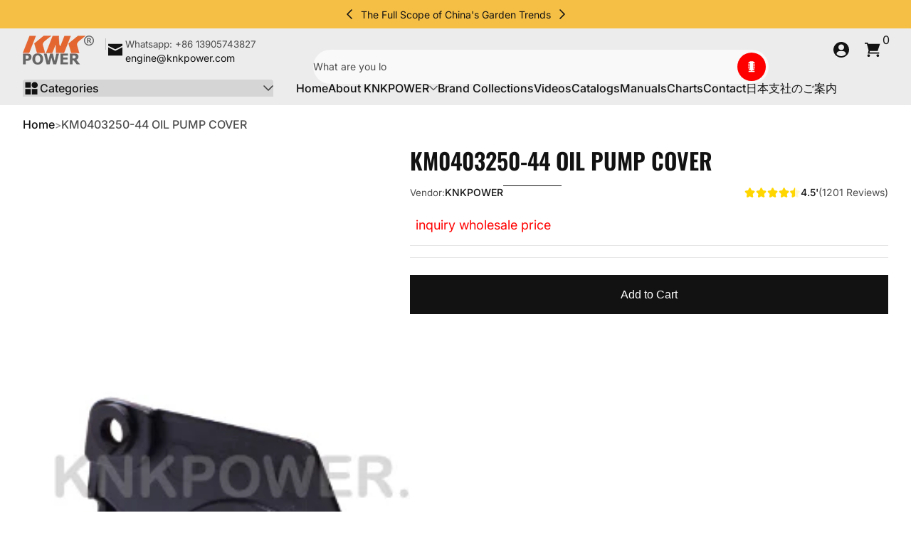

--- FILE ---
content_type: text/html; charset=utf-8
request_url: https://knkpower.com/products/6105
body_size: 38736
content:

<!doctype html>
<html
  class="no-js"
  lang="en"
  
>
  <head>
    <meta charset="utf-8">
    <meta http-equiv="X-UA-Compatible" content="IE=edge">
    <meta name="viewport" content="width=device-width, initial-scale=1.0">
    <meta name="theme-color" content="#ffffff">
    <link rel="canonical" href="https://knkpower.com/products/6105"><title>
      KM0403250-44 OIL PUMP COVER
 &ndash; KNKPOWER</title><meta name="description" content="KNK Art No.: KM0403250-44 OIL PUMP COVER Fit For Model (Replacement Parts) KM0403250   Related Categories EXPLOSIVE KM0403250  "><script src="//knkpower.com/cdn/shop/t/9/assets/global.js?v=88995620213287600941763164171" defer="defer"></script><script src="//knkpower.com/cdn/shop/t/9/assets/animations.js?v=13981969454044038861762906672" defer="defer"></script><script src="//knkpower.com/cdn/shop/t/9/assets/slider.js?v=61258441793089508021762906673" defer="defer"></script>
    <script src="//knkpower.com/cdn/shop/t/9/assets/scrollable-content-viewer.js?v=135573354831220856101762906672" defer="defer"></script>
    <script src="//knkpower.com/cdn/shop/t/9/assets/main-search.js?v=162881298558996738991762906672" defer="defer"></script>
    <script src="//knkpower.com/cdn/shop/t/9/assets/product-form.js?v=63881564847630906651762906672" defer="defer"></script><script src="//knkpower.com/cdn/shop/t/9/assets/confetti.js?v=97869789912092450461762906672" defer></script><script>window.performance && window.performance.mark && window.performance.mark('shopify.content_for_header.start');</script><meta id="shopify-digital-wallet" name="shopify-digital-wallet" content="/24822874208/digital_wallets/dialog">
<link rel="alternate" type="application/json+oembed" href="https://knkpower.com/products/6105.oembed">
<script async="async" src="/checkouts/internal/preloads.js?locale=en-US"></script>
<script id="shopify-features" type="application/json">{"accessToken":"d7f6cf32994475d4f846d8df08c7da63","betas":["rich-media-storefront-analytics"],"domain":"knkpower.com","predictiveSearch":true,"shopId":24822874208,"locale":"en"}</script>
<script>var Shopify = Shopify || {};
Shopify.shop = "knkchina.myshopify.com";
Shopify.locale = "en";
Shopify.currency = {"active":"USD","rate":"1.0"};
Shopify.country = "US";
Shopify.theme = {"name":"Krank","id":137468969056,"schema_name":"Krank","schema_version":"1.1.1","theme_store_id":3754,"role":"main"};
Shopify.theme.handle = "null";
Shopify.theme.style = {"id":null,"handle":null};
Shopify.cdnHost = "knkpower.com/cdn";
Shopify.routes = Shopify.routes || {};
Shopify.routes.root = "/";</script>
<script type="module">!function(o){(o.Shopify=o.Shopify||{}).modules=!0}(window);</script>
<script>!function(o){function n(){var o=[];function n(){o.push(Array.prototype.slice.apply(arguments))}return n.q=o,n}var t=o.Shopify=o.Shopify||{};t.loadFeatures=n(),t.autoloadFeatures=n()}(window);</script>
<script id="shop-js-analytics" type="application/json">{"pageType":"product"}</script>
<script defer="defer" async type="module" src="//knkpower.com/cdn/shopifycloud/shop-js/modules/v2/client.init-shop-cart-sync_BApSsMSl.en.esm.js"></script>
<script defer="defer" async type="module" src="//knkpower.com/cdn/shopifycloud/shop-js/modules/v2/chunk.common_CBoos6YZ.esm.js"></script>
<script type="module">
  await import("//knkpower.com/cdn/shopifycloud/shop-js/modules/v2/client.init-shop-cart-sync_BApSsMSl.en.esm.js");
await import("//knkpower.com/cdn/shopifycloud/shop-js/modules/v2/chunk.common_CBoos6YZ.esm.js");

  window.Shopify.SignInWithShop?.initShopCartSync?.({"fedCMEnabled":true,"windoidEnabled":true});

</script>
<script>(function() {
  var isLoaded = false;
  function asyncLoad() {
    if (isLoaded) return;
    isLoaded = true;
    var urls = ["https:\/\/platform-api.sharethis.com\/js\/sharethis.js?shop=knkchina.myshopify.com#property=60b9bded172f1000126be686\u0026product=inline-share-buttons\u0026ver=1622785527"];
    for (var i = 0; i < urls.length; i++) {
      var s = document.createElement('script');
      s.type = 'text/javascript';
      s.async = true;
      s.src = urls[i];
      var x = document.getElementsByTagName('script')[0];
      x.parentNode.insertBefore(s, x);
    }
  };
  if(window.attachEvent) {
    window.attachEvent('onload', asyncLoad);
  } else {
    window.addEventListener('load', asyncLoad, false);
  }
})();</script>
<script id="__st">var __st={"a":24822874208,"offset":28800,"reqid":"3b8ab41d-11ac-4853-ae61-4f4798b7e76a-1768859198","pageurl":"knkpower.com\/products\/6105","u":"566aa7de3b9e","p":"product","rtyp":"product","rid":4465891737696};</script>
<script>window.ShopifyPaypalV4VisibilityTracking = true;</script>
<script id="captcha-bootstrap">!function(){'use strict';const t='contact',e='account',n='new_comment',o=[[t,t],['blogs',n],['comments',n],[t,'customer']],c=[[e,'customer_login'],[e,'guest_login'],[e,'recover_customer_password'],[e,'create_customer']],r=t=>t.map((([t,e])=>`form[action*='/${t}']:not([data-nocaptcha='true']) input[name='form_type'][value='${e}']`)).join(','),a=t=>()=>t?[...document.querySelectorAll(t)].map((t=>t.form)):[];function s(){const t=[...o],e=r(t);return a(e)}const i='password',u='form_key',d=['recaptcha-v3-token','g-recaptcha-response','h-captcha-response',i],f=()=>{try{return window.sessionStorage}catch{return}},m='__shopify_v',_=t=>t.elements[u];function p(t,e,n=!1){try{const o=window.sessionStorage,c=JSON.parse(o.getItem(e)),{data:r}=function(t){const{data:e,action:n}=t;return t[m]||n?{data:e,action:n}:{data:t,action:n}}(c);for(const[e,n]of Object.entries(r))t.elements[e]&&(t.elements[e].value=n);n&&o.removeItem(e)}catch(o){console.error('form repopulation failed',{error:o})}}const l='form_type',E='cptcha';function T(t){t.dataset[E]=!0}const w=window,h=w.document,L='Shopify',v='ce_forms',y='captcha';let A=!1;((t,e)=>{const n=(g='f06e6c50-85a8-45c8-87d0-21a2b65856fe',I='https://cdn.shopify.com/shopifycloud/storefront-forms-hcaptcha/ce_storefront_forms_captcha_hcaptcha.v1.5.2.iife.js',D={infoText:'Protected by hCaptcha',privacyText:'Privacy',termsText:'Terms'},(t,e,n)=>{const o=w[L][v],c=o.bindForm;if(c)return c(t,g,e,D).then(n);var r;o.q.push([[t,g,e,D],n]),r=I,A||(h.body.append(Object.assign(h.createElement('script'),{id:'captcha-provider',async:!0,src:r})),A=!0)});var g,I,D;w[L]=w[L]||{},w[L][v]=w[L][v]||{},w[L][v].q=[],w[L][y]=w[L][y]||{},w[L][y].protect=function(t,e){n(t,void 0,e),T(t)},Object.freeze(w[L][y]),function(t,e,n,w,h,L){const[v,y,A,g]=function(t,e,n){const i=e?o:[],u=t?c:[],d=[...i,...u],f=r(d),m=r(i),_=r(d.filter((([t,e])=>n.includes(e))));return[a(f),a(m),a(_),s()]}(w,h,L),I=t=>{const e=t.target;return e instanceof HTMLFormElement?e:e&&e.form},D=t=>v().includes(t);t.addEventListener('submit',(t=>{const e=I(t);if(!e)return;const n=D(e)&&!e.dataset.hcaptchaBound&&!e.dataset.recaptchaBound,o=_(e),c=g().includes(e)&&(!o||!o.value);(n||c)&&t.preventDefault(),c&&!n&&(function(t){try{if(!f())return;!function(t){const e=f();if(!e)return;const n=_(t);if(!n)return;const o=n.value;o&&e.removeItem(o)}(t);const e=Array.from(Array(32),(()=>Math.random().toString(36)[2])).join('');!function(t,e){_(t)||t.append(Object.assign(document.createElement('input'),{type:'hidden',name:u})),t.elements[u].value=e}(t,e),function(t,e){const n=f();if(!n)return;const o=[...t.querySelectorAll(`input[type='${i}']`)].map((({name:t})=>t)),c=[...d,...o],r={};for(const[a,s]of new FormData(t).entries())c.includes(a)||(r[a]=s);n.setItem(e,JSON.stringify({[m]:1,action:t.action,data:r}))}(t,e)}catch(e){console.error('failed to persist form',e)}}(e),e.submit())}));const S=(t,e)=>{t&&!t.dataset[E]&&(n(t,e.some((e=>e===t))),T(t))};for(const o of['focusin','change'])t.addEventListener(o,(t=>{const e=I(t);D(e)&&S(e,y())}));const B=e.get('form_key'),M=e.get(l),P=B&&M;t.addEventListener('DOMContentLoaded',(()=>{const t=y();if(P)for(const e of t)e.elements[l].value===M&&p(e,B);[...new Set([...A(),...v().filter((t=>'true'===t.dataset.shopifyCaptcha))])].forEach((e=>S(e,t)))}))}(h,new URLSearchParams(w.location.search),n,t,e,['guest_login'])})(!0,!0)}();</script>
<script integrity="sha256-4kQ18oKyAcykRKYeNunJcIwy7WH5gtpwJnB7kiuLZ1E=" data-source-attribution="shopify.loadfeatures" defer="defer" src="//knkpower.com/cdn/shopifycloud/storefront/assets/storefront/load_feature-a0a9edcb.js" crossorigin="anonymous"></script>
<script data-source-attribution="shopify.dynamic_checkout.dynamic.init">var Shopify=Shopify||{};Shopify.PaymentButton=Shopify.PaymentButton||{isStorefrontPortableWallets:!0,init:function(){window.Shopify.PaymentButton.init=function(){};var t=document.createElement("script");t.src="https://knkpower.com/cdn/shopifycloud/portable-wallets/latest/portable-wallets.en.js",t.type="module",document.head.appendChild(t)}};
</script>
<script data-source-attribution="shopify.dynamic_checkout.buyer_consent">
  function portableWalletsHideBuyerConsent(e){var t=document.getElementById("shopify-buyer-consent"),n=document.getElementById("shopify-subscription-policy-button");t&&n&&(t.classList.add("hidden"),t.setAttribute("aria-hidden","true"),n.removeEventListener("click",e))}function portableWalletsShowBuyerConsent(e){var t=document.getElementById("shopify-buyer-consent"),n=document.getElementById("shopify-subscription-policy-button");t&&n&&(t.classList.remove("hidden"),t.removeAttribute("aria-hidden"),n.addEventListener("click",e))}window.Shopify?.PaymentButton&&(window.Shopify.PaymentButton.hideBuyerConsent=portableWalletsHideBuyerConsent,window.Shopify.PaymentButton.showBuyerConsent=portableWalletsShowBuyerConsent);
</script>
<script data-source-attribution="shopify.dynamic_checkout.cart.bootstrap">document.addEventListener("DOMContentLoaded",(function(){function t(){return document.querySelector("shopify-accelerated-checkout-cart, shopify-accelerated-checkout")}if(t())Shopify.PaymentButton.init();else{new MutationObserver((function(e,n){t()&&(Shopify.PaymentButton.init(),n.disconnect())})).observe(document.body,{childList:!0,subtree:!0})}}));
</script>

<script>window.performance && window.performance.mark && window.performance.mark('shopify.content_for_header.end');</script>
<link rel="preconnect" href="https://fonts.shopifycdn.com" crossorigin>
      <link rel="preload" as="font" href="//knkpower.com/cdn/fonts/inter/inter_n4.b2a3f24c19b4de56e8871f609e73ca7f6d2e2bb9.woff2" type="font/woff2" crossorigin>
      
      
<style data-shopify>@font-face {
  font-family: Inter;
  font-weight: 400;
  font-style: normal;
  font-display: swap;
  src: url("//knkpower.com/cdn/fonts/inter/inter_n4.b2a3f24c19b4de56e8871f609e73ca7f6d2e2bb9.woff2") format("woff2"),
       url("//knkpower.com/cdn/fonts/inter/inter_n4.af8052d517e0c9ffac7b814872cecc27ae1fa132.woff") format("woff");
}

        @font-face {
  font-family: Inter;
  font-weight: 100;
  font-style: normal;
  font-display: swap;
  src: url("//knkpower.com/cdn/fonts/inter/inter_n1.d6922fc1524d5070cfbded04544fe03b84246904.woff2") format("woff2"),
       url("//knkpower.com/cdn/fonts/inter/inter_n1.4a488d8300a3cf27d2b5e3a3b05110d1df51da98.woff") format("woff");
}

        @font-face {
  font-family: Inter;
  font-weight: 300;
  font-style: normal;
  font-display: swap;
  src: url("//knkpower.com/cdn/fonts/inter/inter_n3.6faba940d2e90c9f1c2e0c5c2750b84af59fecc0.woff2") format("woff2"),
       url("//knkpower.com/cdn/fonts/inter/inter_n3.413aa818ec2103383c4ac7c3744c464d04b4db49.woff") format("woff");
}

        @font-face {
  font-family: Inter;
  font-weight: 500;
  font-style: normal;
  font-display: swap;
  src: url("//knkpower.com/cdn/fonts/inter/inter_n5.d7101d5e168594dd06f56f290dd759fba5431d97.woff2") format("woff2"),
       url("//knkpower.com/cdn/fonts/inter/inter_n5.5332a76bbd27da00474c136abb1ca3cbbf259068.woff") format("woff");
}

        @font-face {
  font-family: Inter;
  font-weight: 700;
  font-style: normal;
  font-display: swap;
  src: url("//knkpower.com/cdn/fonts/inter/inter_n7.02711e6b374660cfc7915d1afc1c204e633421e4.woff2") format("woff2"),
       url("//knkpower.com/cdn/fonts/inter/inter_n7.6dab87426f6b8813070abd79972ceaf2f8d3b012.woff") format("woff");
}

        @font-face {
  font-family: Inter;
  font-weight: 900;
  font-style: normal;
  font-display: swap;
  src: url("//knkpower.com/cdn/fonts/inter/inter_n9.5eeac4b640934cb12c98bb58e5b212c8a842a731.woff2") format("woff2"),
       url("//knkpower.com/cdn/fonts/inter/inter_n9.a68b28f7e46ea1faab81e409809ee4919dd6e3f0.woff") format("woff");
}

        @font-face {
  font-family: Inter;
  font-weight: 400;
  font-style: italic;
  font-display: swap;
  src: url("//knkpower.com/cdn/fonts/inter/inter_i4.feae1981dda792ab80d117249d9c7e0f1017e5b3.woff2") format("woff2"),
       url("//knkpower.com/cdn/fonts/inter/inter_i4.62773b7113d5e5f02c71486623cf828884c85c6e.woff") format("woff");
}

        @font-face {
  font-family: Inter;
  font-weight: 700;
  font-style: italic;
  font-display: swap;
  src: url("//knkpower.com/cdn/fonts/inter/inter_i7.b377bcd4cc0f160622a22d638ae7e2cd9b86ea4c.woff2") format("woff2"),
       url("//knkpower.com/cdn/fonts/inter/inter_i7.7c69a6a34e3bb44fcf6f975857e13b9a9b25beb4.woff") format("woff");
}

</style>
      <link rel="preload" as="font" href="//knkpower.com/cdn/fonts/oswald/oswald_n6.26b6bffb711f770c328e7af9685d4798dcb4f0b3.woff2" type="font/woff2" crossorigin>
      
      
<style data-shopify>@font-face {
  font-family: Oswald;
  font-weight: 600;
  font-style: normal;
  font-display: swap;
  src: url("//knkpower.com/cdn/fonts/oswald/oswald_n6.26b6bffb711f770c328e7af9685d4798dcb4f0b3.woff2") format("woff2"),
       url("//knkpower.com/cdn/fonts/oswald/oswald_n6.2feb7f52d7eb157822c86dfd93893da013b08d5d.woff") format("woff");
}

        
        @font-face {
  font-family: Oswald;
  font-weight: 300;
  font-style: normal;
  font-display: swap;
  src: url("//knkpower.com/cdn/fonts/oswald/oswald_n3.5e1367501ca69370d84b28bb3e29485e5178d388.woff2") format("woff2"),
       url("//knkpower.com/cdn/fonts/oswald/oswald_n3.cfa18f7353e13af9f0069f6d616bed3d258993d6.woff") format("woff");
}

        @font-face {
  font-family: Oswald;
  font-weight: 700;
  font-style: normal;
  font-display: swap;
  src: url("//knkpower.com/cdn/fonts/oswald/oswald_n7.b3ba3d6f1b341d51018e3cfba146932b55221727.woff2") format("woff2"),
       url("//knkpower.com/cdn/fonts/oswald/oswald_n7.6cec6bed2bb070310ad90e19ea7a56b65fd83c0b.woff") format("woff");
}

        
</style>
      <link rel="preload" as="font" href="//knkpower.com/cdn/fonts/kaushan_script/kaushanscript_n4.6f2e297308a4d3a171df277320ccaf9d9f30bf2e.woff2" type="font/woff2" crossorigin>
      
      
<style data-shopify>@font-face {
  font-family: "Kaushan Script";
  font-weight: 400;
  font-style: normal;
  font-display: swap;
  src: url("//knkpower.com/cdn/fonts/kaushan_script/kaushanscript_n4.6f2e297308a4d3a171df277320ccaf9d9f30bf2e.woff2") format("woff2"),
       url("//knkpower.com/cdn/fonts/kaushan_script/kaushanscript_n4.24a976a18555f015df46cd653cf811ff27c5e541.woff") format("woff");
}

        
        
        
        
</style><style data-shopify>
      


        .color-scheme-1 {
        --color-background: 255,255,255;
        
        --color-foreground: 18,18,18;
        --color-sale-price: 174,0,0;
        --color-rating-star: 255,214,0;

        --color-shadow: 0,0,0;
        --color-light: 255,255,255;
        --color-button: 18,18,18;
        --color-button-text: 255,255,255;
        --color-secondary-button: 255,0,0;
        --color-secondary-button-text: 255,255,255;
        --color-outline: 18,18,18;
        }

        .color-scheme-2 {
        --color-background: 236,236,236;
        
        --color-foreground: 18,18,18;
        --color-sale-price: 255,0,0;
        --color-rating-star: 255,214,0;

        --color-shadow: 0,0,0;
        --color-light: 255,255,255;
        --color-button: 18,18,18;
        --color-button-text: 243,243,243;
        --color-secondary-button: 255,214,0;
        --color-secondary-button-text: 18,18,18;
        --color-outline: 18,18,18;
        }

        .color-scheme-3 {
        --color-background: 36,40,51;
        
        --color-foreground: 255,255,255;
        --color-sale-price: 255,255,255;
        --color-rating-star: 255,214,0;

        --color-shadow: 0,0,0;
        --color-light: 255,255,255;
        --color-button: 255,0,0;
        --color-button-text: 255,255,255;
        --color-secondary-button: 255,255,255;
        --color-secondary-button-text: 0,0,0;
        --color-outline: 255,255,255;
        }

        .color-scheme-4 {
        --color-background: 185,17,17;
        
        --color-foreground: 255,255,255;
        --color-sale-price: 255,0,0;
        --color-rating-star: 255,214,0;

        --color-shadow: 0,0,0;
        --color-light: 255,255,255;
        --color-button: 255,255,255;
        --color-button-text: 18,18,18;
        --color-secondary-button: 18,18,18;
        --color-secondary-button-text: 255,255,255;
        --color-outline: 255,255,255;
        }

        .color-scheme-5 {
        --color-background: 67,71,83;
        
        --color-foreground: 255,255,255;
        --color-sale-price: 255,255,255;
        --color-rating-star: 255,214,0;

        --color-shadow: 0,0,0;
        --color-light: 255,255,255;
        --color-button: 255,0,0;
        --color-button-text: 255,255,255;
        --color-secondary-button: 18,18,18;
        --color-secondary-button-text: 255,255,255;
        --color-outline: 255,255,255;
        }

        .color-scheme-6 {
        --color-background: 245,191,70;
        
        --color-foreground: 18,18,18;
        --color-sale-price: 255,0,0;
        --color-rating-star: 255,214,0;

        --color-shadow: 0,0,0;
        --color-light: 255,255,255;
        --color-button: 18,18,18;
        --color-button-text: 255,255,255;
        --color-secondary-button: 255,0,0;
        --color-secondary-button-text: 255,255,255;
        --color-outline: 18,18,18;
        }

        .color-scheme-7 {
        --color-background: 249,249,249;
        
        --color-foreground: 18,18,18;
        --color-sale-price: 255,0,0;
        --color-rating-star: 255,214,0;

        --color-shadow: 0,0,0;
        --color-light: 255,255,255;
        --color-button: 18,18,18;
        --color-button-text: 255,255,255;
        --color-secondary-button: 255,0,0;
        --color-secondary-button-text: 255,255,255;
        --color-outline: 18,18,18;
        }

        .color-scheme-8 {
        --color-background: 237,240,254;
        
        --color-foreground: 0,0,0;
        --color-sale-price: 174,0,0;
        --color-rating-star: 255,214,0;

        --color-shadow: 0,0,0;
        --color-light: 255,255,255;
        --color-button: 18,18,18;
        --color-button-text: 255,255,255;
        --color-secondary-button: 255,0,0;
        --color-secondary-button-text: 255,255,255;
        --color-outline: 0,0,0;
        }

        .color-scheme-9 {
        --color-background: 225,255,241;
        
        --color-foreground: 18,18,18;
        --color-sale-price: 174,0,0;
        --color-rating-star: 255,214,0;

        --color-shadow: 0,0,0;
        --color-light: 255,255,255;
        --color-button: 18,18,18;
        --color-button-text: 255,255,255;
        --color-secondary-button: 255,0,0;
        --color-secondary-button-text: 255,255,255;
        --color-outline: 18,18,18;
        }

      body, .color-scheme-1, .color-scheme-2, .color-scheme-3, .color-scheme-4, .color-scheme-5, .color-scheme-6, .color-scheme-7, .color-scheme-8, .color-scheme-9 {
      color: rgb(var(--color-foreground));
      background: rgba(var(--color-background), var(--alpha-background));
      }

      :root {
      --font-body-family: Inter, sans-serif;
      --font-body-style: normal;
      --font-body-weight: 400;
      --font-body-weight-bold: 700;
          --font-body-letter-spacing: normal;--font-heading-family: Oswald, sans-serif;
      --font-heading-style: normal;
      --font-heading-weight: 600;
          --font-heading-letter-spacing: normal;--font-decorative-family: "Kaushan Script", cursive;
      --font-decorative-style: normal;
          --font-decorative-letter-spacing: normal;--sale-badge-background: 255, 0, 0;
      --sale-badge-foreground: 255, 255, 255;

      --new-badge-background: 255, 214, 0;
      --new-badge-foreground: 0, 0, 0;

      --preorder-badge-background: 51, 79, 180;
      --preorder-badge-foreground: 255, 255, 255;

      --color-error: 255, 0, 0;
      --color-warning: 255, 214, 0;
      --color-success: 12, 183, 113;

      
        --page-width: 1800px;
      
      }

      *,
      *::before,
      *::after {
      box-sizing: inherit;
      }

      html {
      box-sizing: border-box;
      font-size: 16px;
      height: 100%;
      -webkit-text-size-adjust: 100%; /* 防止 Safari 和 Chrome 自动调整文本大小 */
      text-size-adjust: 100%;
      }

      @media screen and (max-width: 749px) {
      html{
      font-size: 14px;
      }
      }

      body {
      display: flex;
      flex-flow: column;
      min-height: 100vh;
      margin: 0;
      line-height: 1.4;
      overflow-x: hidden;
      overflow-y: scroll;
      font-family: var(--font-body-family);
      font-style: var(--font-body-style);
      letter-spacing: var(--font-body-letter-spacing);
      font-weight: var(--font-body-weight);
      }

      main {
      flex: 1 1 auto;
      }
    </style>

    <script>
      document.documentElement.className = document.documentElement.className.replace('no-js', 'js');
      if (Shopify.designMode) {
        document.documentElement.classList.add('shopify-design-mode');
      }
    </script>

    <link href="//knkpower.com/cdn/shop/t/9/assets/style.css?v=94355565940092863031764202816" rel="stylesheet" type="text/css" media="all" />

    <link rel="stylesheet" href="//knkpower.com/cdn/shop/t/9/assets/component-card.css?v=161458067105539347631762906672" media="print" onload="this.media='all';"><link
        rel="stylesheet"
        href="//knkpower.com/cdn/shop/t/9/assets/component-predictive-search.css?v=70695498989901312441762906672"
        media="print"
        onload="this.media='all';"
      >

<meta property="og:site_name" content="KNKPOWER">
<meta property="og:url" content="https://knkpower.com/products/6105">
<meta property="og:title" content="KM0403250-44 OIL PUMP COVER">
<meta property="og:type" content="product">
<meta property="og:description" content="KNK Art No.: KM0403250-44 OIL PUMP COVER Fit For Model (Replacement Parts) KM0403250   Related Categories EXPLOSIVE KM0403250  "><meta property="og:image" content="http://knkpower.com/cdn/shop/products/f0bdca06d7821b0a55a27c6995a170e6.png?v=1578219251">
  <meta property="og:image:secure_url" content="https://knkpower.com/cdn/shop/products/f0bdca06d7821b0a55a27c6995a170e6.png?v=1578219251">
  <meta property="og:image:width" content="244">
  <meta property="og:image:height" content="368"><meta property="og:price:amount" content="0.00">
  <meta property="og:price:currency" content="USD"><meta name="twitter:card" content="summary_large_image">
<meta name="twitter:title" content="KM0403250-44 OIL PUMP COVER">
<meta name="twitter:description" content="KNK Art No.: KM0403250-44 OIL PUMP COVER Fit For Model (Replacement Parts) KM0403250   Related Categories EXPLOSIVE KM0403250  ">
<meta name="google-site-verification" content="8V9zYgH8_CCSa6MMyN_hYBVZdxGX2kAKpAozBNLsVV8" />
 
<link href="https://monorail-edge.shopifysvc.com" rel="dns-prefetch">
<script>(function(){if ("sendBeacon" in navigator && "performance" in window) {try {var session_token_from_headers = performance.getEntriesByType('navigation')[0].serverTiming.find(x => x.name == '_s').description;} catch {var session_token_from_headers = undefined;}var session_cookie_matches = document.cookie.match(/_shopify_s=([^;]*)/);var session_token_from_cookie = session_cookie_matches && session_cookie_matches.length === 2 ? session_cookie_matches[1] : "";var session_token = session_token_from_headers || session_token_from_cookie || "";function handle_abandonment_event(e) {var entries = performance.getEntries().filter(function(entry) {return /monorail-edge.shopifysvc.com/.test(entry.name);});if (!window.abandonment_tracked && entries.length === 0) {window.abandonment_tracked = true;var currentMs = Date.now();var navigation_start = performance.timing.navigationStart;var payload = {shop_id: 24822874208,url: window.location.href,navigation_start,duration: currentMs - navigation_start,session_token,page_type: "product"};window.navigator.sendBeacon("https://monorail-edge.shopifysvc.com/v1/produce", JSON.stringify({schema_id: "online_store_buyer_site_abandonment/1.1",payload: payload,metadata: {event_created_at_ms: currentMs,event_sent_at_ms: currentMs}}));}}window.addEventListener('pagehide', handle_abandonment_event);}}());</script>
<script id="web-pixels-manager-setup">(function e(e,d,r,n,o){if(void 0===o&&(o={}),!Boolean(null===(a=null===(i=window.Shopify)||void 0===i?void 0:i.analytics)||void 0===a?void 0:a.replayQueue)){var i,a;window.Shopify=window.Shopify||{};var t=window.Shopify;t.analytics=t.analytics||{};var s=t.analytics;s.replayQueue=[],s.publish=function(e,d,r){return s.replayQueue.push([e,d,r]),!0};try{self.performance.mark("wpm:start")}catch(e){}var l=function(){var e={modern:/Edge?\/(1{2}[4-9]|1[2-9]\d|[2-9]\d{2}|\d{4,})\.\d+(\.\d+|)|Firefox\/(1{2}[4-9]|1[2-9]\d|[2-9]\d{2}|\d{4,})\.\d+(\.\d+|)|Chrom(ium|e)\/(9{2}|\d{3,})\.\d+(\.\d+|)|(Maci|X1{2}).+ Version\/(15\.\d+|(1[6-9]|[2-9]\d|\d{3,})\.\d+)([,.]\d+|)( \(\w+\)|)( Mobile\/\w+|) Safari\/|Chrome.+OPR\/(9{2}|\d{3,})\.\d+\.\d+|(CPU[ +]OS|iPhone[ +]OS|CPU[ +]iPhone|CPU IPhone OS|CPU iPad OS)[ +]+(15[._]\d+|(1[6-9]|[2-9]\d|\d{3,})[._]\d+)([._]\d+|)|Android:?[ /-](13[3-9]|1[4-9]\d|[2-9]\d{2}|\d{4,})(\.\d+|)(\.\d+|)|Android.+Firefox\/(13[5-9]|1[4-9]\d|[2-9]\d{2}|\d{4,})\.\d+(\.\d+|)|Android.+Chrom(ium|e)\/(13[3-9]|1[4-9]\d|[2-9]\d{2}|\d{4,})\.\d+(\.\d+|)|SamsungBrowser\/([2-9]\d|\d{3,})\.\d+/,legacy:/Edge?\/(1[6-9]|[2-9]\d|\d{3,})\.\d+(\.\d+|)|Firefox\/(5[4-9]|[6-9]\d|\d{3,})\.\d+(\.\d+|)|Chrom(ium|e)\/(5[1-9]|[6-9]\d|\d{3,})\.\d+(\.\d+|)([\d.]+$|.*Safari\/(?![\d.]+ Edge\/[\d.]+$))|(Maci|X1{2}).+ Version\/(10\.\d+|(1[1-9]|[2-9]\d|\d{3,})\.\d+)([,.]\d+|)( \(\w+\)|)( Mobile\/\w+|) Safari\/|Chrome.+OPR\/(3[89]|[4-9]\d|\d{3,})\.\d+\.\d+|(CPU[ +]OS|iPhone[ +]OS|CPU[ +]iPhone|CPU IPhone OS|CPU iPad OS)[ +]+(10[._]\d+|(1[1-9]|[2-9]\d|\d{3,})[._]\d+)([._]\d+|)|Android:?[ /-](13[3-9]|1[4-9]\d|[2-9]\d{2}|\d{4,})(\.\d+|)(\.\d+|)|Mobile Safari.+OPR\/([89]\d|\d{3,})\.\d+\.\d+|Android.+Firefox\/(13[5-9]|1[4-9]\d|[2-9]\d{2}|\d{4,})\.\d+(\.\d+|)|Android.+Chrom(ium|e)\/(13[3-9]|1[4-9]\d|[2-9]\d{2}|\d{4,})\.\d+(\.\d+|)|Android.+(UC? ?Browser|UCWEB|U3)[ /]?(15\.([5-9]|\d{2,})|(1[6-9]|[2-9]\d|\d{3,})\.\d+)\.\d+|SamsungBrowser\/(5\.\d+|([6-9]|\d{2,})\.\d+)|Android.+MQ{2}Browser\/(14(\.(9|\d{2,})|)|(1[5-9]|[2-9]\d|\d{3,})(\.\d+|))(\.\d+|)|K[Aa][Ii]OS\/(3\.\d+|([4-9]|\d{2,})\.\d+)(\.\d+|)/},d=e.modern,r=e.legacy,n=navigator.userAgent;return n.match(d)?"modern":n.match(r)?"legacy":"unknown"}(),u="modern"===l?"modern":"legacy",c=(null!=n?n:{modern:"",legacy:""})[u],f=function(e){return[e.baseUrl,"/wpm","/b",e.hashVersion,"modern"===e.buildTarget?"m":"l",".js"].join("")}({baseUrl:d,hashVersion:r,buildTarget:u}),m=function(e){var d=e.version,r=e.bundleTarget,n=e.surface,o=e.pageUrl,i=e.monorailEndpoint;return{emit:function(e){var a=e.status,t=e.errorMsg,s=(new Date).getTime(),l=JSON.stringify({metadata:{event_sent_at_ms:s},events:[{schema_id:"web_pixels_manager_load/3.1",payload:{version:d,bundle_target:r,page_url:o,status:a,surface:n,error_msg:t},metadata:{event_created_at_ms:s}}]});if(!i)return console&&console.warn&&console.warn("[Web Pixels Manager] No Monorail endpoint provided, skipping logging."),!1;try{return self.navigator.sendBeacon.bind(self.navigator)(i,l)}catch(e){}var u=new XMLHttpRequest;try{return u.open("POST",i,!0),u.setRequestHeader("Content-Type","text/plain"),u.send(l),!0}catch(e){return console&&console.warn&&console.warn("[Web Pixels Manager] Got an unhandled error while logging to Monorail."),!1}}}}({version:r,bundleTarget:l,surface:e.surface,pageUrl:self.location.href,monorailEndpoint:e.monorailEndpoint});try{o.browserTarget=l,function(e){var d=e.src,r=e.async,n=void 0===r||r,o=e.onload,i=e.onerror,a=e.sri,t=e.scriptDataAttributes,s=void 0===t?{}:t,l=document.createElement("script"),u=document.querySelector("head"),c=document.querySelector("body");if(l.async=n,l.src=d,a&&(l.integrity=a,l.crossOrigin="anonymous"),s)for(var f in s)if(Object.prototype.hasOwnProperty.call(s,f))try{l.dataset[f]=s[f]}catch(e){}if(o&&l.addEventListener("load",o),i&&l.addEventListener("error",i),u)u.appendChild(l);else{if(!c)throw new Error("Did not find a head or body element to append the script");c.appendChild(l)}}({src:f,async:!0,onload:function(){if(!function(){var e,d;return Boolean(null===(d=null===(e=window.Shopify)||void 0===e?void 0:e.analytics)||void 0===d?void 0:d.initialized)}()){var d=window.webPixelsManager.init(e)||void 0;if(d){var r=window.Shopify.analytics;r.replayQueue.forEach((function(e){var r=e[0],n=e[1],o=e[2];d.publishCustomEvent(r,n,o)})),r.replayQueue=[],r.publish=d.publishCustomEvent,r.visitor=d.visitor,r.initialized=!0}}},onerror:function(){return m.emit({status:"failed",errorMsg:"".concat(f," has failed to load")})},sri:function(e){var d=/^sha384-[A-Za-z0-9+/=]+$/;return"string"==typeof e&&d.test(e)}(c)?c:"",scriptDataAttributes:o}),m.emit({status:"loading"})}catch(e){m.emit({status:"failed",errorMsg:(null==e?void 0:e.message)||"Unknown error"})}}})({shopId: 24822874208,storefrontBaseUrl: "https://knkpower.com",extensionsBaseUrl: "https://extensions.shopifycdn.com/cdn/shopifycloud/web-pixels-manager",monorailEndpoint: "https://monorail-edge.shopifysvc.com/unstable/produce_batch",surface: "storefront-renderer",enabledBetaFlags: ["2dca8a86"],webPixelsConfigList: [{"id":"44073056","eventPayloadVersion":"v1","runtimeContext":"LAX","scriptVersion":"1","type":"CUSTOM","privacyPurposes":["MARKETING"],"name":"Meta pixel (migrated)"},{"id":"50266208","eventPayloadVersion":"v1","runtimeContext":"LAX","scriptVersion":"1","type":"CUSTOM","privacyPurposes":["ANALYTICS"],"name":"Google Analytics tag (migrated)"},{"id":"shopify-app-pixel","configuration":"{}","eventPayloadVersion":"v1","runtimeContext":"STRICT","scriptVersion":"0450","apiClientId":"shopify-pixel","type":"APP","privacyPurposes":["ANALYTICS","MARKETING"]},{"id":"shopify-custom-pixel","eventPayloadVersion":"v1","runtimeContext":"LAX","scriptVersion":"0450","apiClientId":"shopify-pixel","type":"CUSTOM","privacyPurposes":["ANALYTICS","MARKETING"]}],isMerchantRequest: false,initData: {"shop":{"name":"KNKPOWER","paymentSettings":{"currencyCode":"USD"},"myshopifyDomain":"knkchina.myshopify.com","countryCode":"CN","storefrontUrl":"https:\/\/knkpower.com"},"customer":null,"cart":null,"checkout":null,"productVariants":[{"price":{"amount":0.0,"currencyCode":"USD"},"product":{"title":"KM0403250-44 OIL PUMP COVER","vendor":"KNKPOWER","id":"4465891737696","untranslatedTitle":"KM0403250-44 OIL PUMP COVER","url":"\/products\/6105","type":""},"id":"31688113815648","image":{"src":"\/\/knkpower.com\/cdn\/shop\/products\/f0bdca06d7821b0a55a27c6995a170e6.png?v=1578219251"},"sku":"","title":"Default Title","untranslatedTitle":"Default Title"}],"purchasingCompany":null},},"https://knkpower.com/cdn","fcfee988w5aeb613cpc8e4bc33m6693e112",{"modern":"","legacy":""},{"shopId":"24822874208","storefrontBaseUrl":"https:\/\/knkpower.com","extensionBaseUrl":"https:\/\/extensions.shopifycdn.com\/cdn\/shopifycloud\/web-pixels-manager","surface":"storefront-renderer","enabledBetaFlags":"[\"2dca8a86\"]","isMerchantRequest":"false","hashVersion":"fcfee988w5aeb613cpc8e4bc33m6693e112","publish":"custom","events":"[[\"page_viewed\",{}],[\"product_viewed\",{\"productVariant\":{\"price\":{\"amount\":0.0,\"currencyCode\":\"USD\"},\"product\":{\"title\":\"KM0403250-44 OIL PUMP COVER\",\"vendor\":\"KNKPOWER\",\"id\":\"4465891737696\",\"untranslatedTitle\":\"KM0403250-44 OIL PUMP COVER\",\"url\":\"\/products\/6105\",\"type\":\"\"},\"id\":\"31688113815648\",\"image\":{\"src\":\"\/\/knkpower.com\/cdn\/shop\/products\/f0bdca06d7821b0a55a27c6995a170e6.png?v=1578219251\"},\"sku\":\"\",\"title\":\"Default Title\",\"untranslatedTitle\":\"Default Title\"}}]]"});</script><script>
  window.ShopifyAnalytics = window.ShopifyAnalytics || {};
  window.ShopifyAnalytics.meta = window.ShopifyAnalytics.meta || {};
  window.ShopifyAnalytics.meta.currency = 'USD';
  var meta = {"product":{"id":4465891737696,"gid":"gid:\/\/shopify\/Product\/4465891737696","vendor":"KNKPOWER","type":"","handle":"6105","variants":[{"id":31688113815648,"price":0,"name":"KM0403250-44 OIL PUMP COVER","public_title":null,"sku":""}],"remote":false},"page":{"pageType":"product","resourceType":"product","resourceId":4465891737696,"requestId":"3b8ab41d-11ac-4853-ae61-4f4798b7e76a-1768859198"}};
  for (var attr in meta) {
    window.ShopifyAnalytics.meta[attr] = meta[attr];
  }
</script>
<script class="analytics">
  (function () {
    var customDocumentWrite = function(content) {
      var jquery = null;

      if (window.jQuery) {
        jquery = window.jQuery;
      } else if (window.Checkout && window.Checkout.$) {
        jquery = window.Checkout.$;
      }

      if (jquery) {
        jquery('body').append(content);
      }
    };

    var hasLoggedConversion = function(token) {
      if (token) {
        return document.cookie.indexOf('loggedConversion=' + token) !== -1;
      }
      return false;
    }

    var setCookieIfConversion = function(token) {
      if (token) {
        var twoMonthsFromNow = new Date(Date.now());
        twoMonthsFromNow.setMonth(twoMonthsFromNow.getMonth() + 2);

        document.cookie = 'loggedConversion=' + token + '; expires=' + twoMonthsFromNow;
      }
    }

    var trekkie = window.ShopifyAnalytics.lib = window.trekkie = window.trekkie || [];
    if (trekkie.integrations) {
      return;
    }
    trekkie.methods = [
      'identify',
      'page',
      'ready',
      'track',
      'trackForm',
      'trackLink'
    ];
    trekkie.factory = function(method) {
      return function() {
        var args = Array.prototype.slice.call(arguments);
        args.unshift(method);
        trekkie.push(args);
        return trekkie;
      };
    };
    for (var i = 0; i < trekkie.methods.length; i++) {
      var key = trekkie.methods[i];
      trekkie[key] = trekkie.factory(key);
    }
    trekkie.load = function(config) {
      trekkie.config = config || {};
      trekkie.config.initialDocumentCookie = document.cookie;
      var first = document.getElementsByTagName('script')[0];
      var script = document.createElement('script');
      script.type = 'text/javascript';
      script.onerror = function(e) {
        var scriptFallback = document.createElement('script');
        scriptFallback.type = 'text/javascript';
        scriptFallback.onerror = function(error) {
                var Monorail = {
      produce: function produce(monorailDomain, schemaId, payload) {
        var currentMs = new Date().getTime();
        var event = {
          schema_id: schemaId,
          payload: payload,
          metadata: {
            event_created_at_ms: currentMs,
            event_sent_at_ms: currentMs
          }
        };
        return Monorail.sendRequest("https://" + monorailDomain + "/v1/produce", JSON.stringify(event));
      },
      sendRequest: function sendRequest(endpointUrl, payload) {
        // Try the sendBeacon API
        if (window && window.navigator && typeof window.navigator.sendBeacon === 'function' && typeof window.Blob === 'function' && !Monorail.isIos12()) {
          var blobData = new window.Blob([payload], {
            type: 'text/plain'
          });

          if (window.navigator.sendBeacon(endpointUrl, blobData)) {
            return true;
          } // sendBeacon was not successful

        } // XHR beacon

        var xhr = new XMLHttpRequest();

        try {
          xhr.open('POST', endpointUrl);
          xhr.setRequestHeader('Content-Type', 'text/plain');
          xhr.send(payload);
        } catch (e) {
          console.log(e);
        }

        return false;
      },
      isIos12: function isIos12() {
        return window.navigator.userAgent.lastIndexOf('iPhone; CPU iPhone OS 12_') !== -1 || window.navigator.userAgent.lastIndexOf('iPad; CPU OS 12_') !== -1;
      }
    };
    Monorail.produce('monorail-edge.shopifysvc.com',
      'trekkie_storefront_load_errors/1.1',
      {shop_id: 24822874208,
      theme_id: 137468969056,
      app_name: "storefront",
      context_url: window.location.href,
      source_url: "//knkpower.com/cdn/s/trekkie.storefront.cd680fe47e6c39ca5d5df5f0a32d569bc48c0f27.min.js"});

        };
        scriptFallback.async = true;
        scriptFallback.src = '//knkpower.com/cdn/s/trekkie.storefront.cd680fe47e6c39ca5d5df5f0a32d569bc48c0f27.min.js';
        first.parentNode.insertBefore(scriptFallback, first);
      };
      script.async = true;
      script.src = '//knkpower.com/cdn/s/trekkie.storefront.cd680fe47e6c39ca5d5df5f0a32d569bc48c0f27.min.js';
      first.parentNode.insertBefore(script, first);
    };
    trekkie.load(
      {"Trekkie":{"appName":"storefront","development":false,"defaultAttributes":{"shopId":24822874208,"isMerchantRequest":null,"themeId":137468969056,"themeCityHash":"894201865703832132","contentLanguage":"en","currency":"USD","eventMetadataId":"f6787a17-6f85-498a-9127-34b3c3a4b53e"},"isServerSideCookieWritingEnabled":true,"monorailRegion":"shop_domain","enabledBetaFlags":["65f19447"]},"Session Attribution":{},"S2S":{"facebookCapiEnabled":false,"source":"trekkie-storefront-renderer","apiClientId":580111}}
    );

    var loaded = false;
    trekkie.ready(function() {
      if (loaded) return;
      loaded = true;

      window.ShopifyAnalytics.lib = window.trekkie;

      var originalDocumentWrite = document.write;
      document.write = customDocumentWrite;
      try { window.ShopifyAnalytics.merchantGoogleAnalytics.call(this); } catch(error) {};
      document.write = originalDocumentWrite;

      window.ShopifyAnalytics.lib.page(null,{"pageType":"product","resourceType":"product","resourceId":4465891737696,"requestId":"3b8ab41d-11ac-4853-ae61-4f4798b7e76a-1768859198","shopifyEmitted":true});

      var match = window.location.pathname.match(/checkouts\/(.+)\/(thank_you|post_purchase)/)
      var token = match? match[1]: undefined;
      if (!hasLoggedConversion(token)) {
        setCookieIfConversion(token);
        window.ShopifyAnalytics.lib.track("Viewed Product",{"currency":"USD","variantId":31688113815648,"productId":4465891737696,"productGid":"gid:\/\/shopify\/Product\/4465891737696","name":"KM0403250-44 OIL PUMP COVER","price":"0.00","sku":"","brand":"KNKPOWER","variant":null,"category":"","nonInteraction":true,"remote":false},undefined,undefined,{"shopifyEmitted":true});
      window.ShopifyAnalytics.lib.track("monorail:\/\/trekkie_storefront_viewed_product\/1.1",{"currency":"USD","variantId":31688113815648,"productId":4465891737696,"productGid":"gid:\/\/shopify\/Product\/4465891737696","name":"KM0403250-44 OIL PUMP COVER","price":"0.00","sku":"","brand":"KNKPOWER","variant":null,"category":"","nonInteraction":true,"remote":false,"referer":"https:\/\/knkpower.com\/products\/6105"});
      }
    });


        var eventsListenerScript = document.createElement('script');
        eventsListenerScript.async = true;
        eventsListenerScript.src = "//knkpower.com/cdn/shopifycloud/storefront/assets/shop_events_listener-3da45d37.js";
        document.getElementsByTagName('head')[0].appendChild(eventsListenerScript);

})();</script>
  <script>
  if (!window.ga || (window.ga && typeof window.ga !== 'function')) {
    window.ga = function ga() {
      (window.ga.q = window.ga.q || []).push(arguments);
      if (window.Shopify && window.Shopify.analytics && typeof window.Shopify.analytics.publish === 'function') {
        window.Shopify.analytics.publish("ga_stub_called", {}, {sendTo: "google_osp_migration"});
      }
      console.error("Shopify's Google Analytics stub called with:", Array.from(arguments), "\nSee https://help.shopify.com/manual/promoting-marketing/pixels/pixel-migration#google for more information.");
    };
    if (window.Shopify && window.Shopify.analytics && typeof window.Shopify.analytics.publish === 'function') {
      window.Shopify.analytics.publish("ga_stub_initialized", {}, {sendTo: "google_osp_migration"});
    }
  }
</script>
<script
  defer
  src="https://knkpower.com/cdn/shopifycloud/perf-kit/shopify-perf-kit-3.0.4.min.js"
  data-application="storefront-renderer"
  data-shop-id="24822874208"
  data-render-region="gcp-us-central1"
  data-page-type="product"
  data-theme-instance-id="137468969056"
  data-theme-name="Krank"
  data-theme-version="1.1.1"
  data-monorail-region="shop_domain"
  data-resource-timing-sampling-rate="10"
  data-shs="true"
  data-shs-beacon="true"
  data-shs-export-with-fetch="true"
  data-shs-logs-sample-rate="1"
  data-shs-beacon-endpoint="https://knkpower.com/api/collect"
></script>
</head>
  <body
    id="Page-Top"
    class="color-scheme-1 gradient template-product"
  >
    <a class="skip-to-content-link button visually-hidden" href="#MainContent">
      Skip to Content
    </a>
    <!-- BEGIN sections: header-group -->
<section id="shopify-section-sections--17642142597216__announcement_bar_NFgAmB" class="shopify-section shopify-section-group-header-group"><link href="//knkpower.com/cdn/shop/t/9/assets/section-announcement-bar.css?v=3353817317109856341762906672" rel="stylesheet" type="text/css" media="all" />
<style data-shopify>.section-sections--17642142597216__announcement_bar_NFgAmB-margin {
    margin-top: 0px;
    margin-bottom: 0px;
  }

  @media screen and (min-width: 750px) {
    .section-sections--17642142597216__announcement_bar_NFgAmB-margin {
      margin-top: 0px;
      margin-bottom: 0px;
    }
  }</style><div class="announcement-bar color-scheme-6 gradient section-sections--17642142597216__announcement_bar_NFgAmB-margin">
  <div class="section__wrapper announcement-bar__wrapper page-width">

<slider-component
        class="announcement-list slider"
        data-slide-desktop
        data-slide-mobile
        data-slide-smooth
        data-draggable
        data-looping-infinite
        
        aria-label="Slider"
        aria-live="polite"
        aria-atomic="true"
      >
        <button
          type="button"
          class="nav-button nav-button--prev button button--icon button--mini button--air"
          name="previous"
          aria-label="Slide Left"
          aria-controls="Slider-sections--17642142597216__announcement_bar_NFgAmB"
        >
          


<svg
  class="icon icon-caret-left"
  width="28"
  height="28"
  viewBox="0 0 28 28"
  fill="none"
  aria-hidden="true"
  focusable="false"
  xmlns="http://www.w3.org/2000/svg"
><path d="M20 26L8 14L20 2.00005" stroke="currentColor" stroke-width="3" stroke-linecap="round" stroke-linejoin="round" data-ltr/>
          <path d="M8 2.00004L20 14L8 26" stroke="currentColor" stroke-width="3" stroke-linecap="round" stroke-linejoin="round" data-rtl/>
</svg>

        </button>
        <div class="slider-container">
          <ul id="Slider-sections--17642142597216__announcement_bar_NFgAmB" class="slider-wrapper"><li id="Slide-sections--17642142597216__announcement_bar_NFgAmB-1" class="slider-slide" >
                <a
                  class="link"
                  href="#"
                >
                  The Full Scope of China's Garden Trends
                </a>
              </li></ul>
        </div>
        <button
          type="button"
          class="nav-button nav-button--next button button--icon button--mini button--air"
          name="next"
          aria-label="Slide Right"
          aria-controls="Slider-sections--17642142597216__announcement_bar_NFgAmB"
        >
          


<svg
  class="icon icon-caret-right"
  width="28"
  height="28"
  viewBox="0 0 28 28"
  fill="none"
  aria-hidden="true"
  focusable="false"
  xmlns="http://www.w3.org/2000/svg"
><path d="M8 2.00004L20 14L8 26" stroke="currentColor" stroke-width="3" stroke-linecap="round" stroke-linejoin="round" data-ltr/>
          <path d="M20 26L8 14L20 2.00005" stroke="currentColor" stroke-width="3" stroke-linecap="round" stroke-linejoin="round" data-rtl/>
</svg>

        </button>
      </slider-component>
</div>
</div>

</section><div id="shopify-section-sections--17642142597216__header" class="shopify-section shopify-section-group-header-group section-header"><style data-shopify>.section-header {
    position: sticky; /* This is for fixing a Safari z-index issue. PR #2147 */
  }</style><script src="//knkpower.com/cdn/shop/t/9/assets/sticky-header.js?v=20809932682767273891762906673" defer="defer"></script>

<sticky-header
  id="Header-Sticky"
  data-sticky-type="reduce-logo-size"
  class="header-wrapper"
>
  <header
    id="Page-Header"
    class="header isolate color-scheme-2 gradient"
    style="--transparent-foreground-color: 255, 255, 255;"
  >
    <div class="header-main page-width logo-position--left menu-position--bottom">
      <div class="header-left large-up-hide">
        


<menu-drawer class="header-menu-drawer">
  <details class="details-disclosure">
    <summary
      class="header-icon icon-wrap"
      aria-haspopup="true"
      aria-expanded="false"
      aria-controls="Menu-Drawer"
    >
      <span class="icon-hamburger">
        <span></span>
        <span></span>
        <span></span>
        <span></span>
      </span>
    </summary>
    <div
      id="Menu-Drawer"
      class="header-menu-drawer-content details-disclosure-content color-scheme-1 gradient"
      tabindex="-1"
    >
      <nav class="main-drawer-nav"><details-disclosure class="drawer-menu-category">
            <details
              class="details-disclosure"
              
                open
              
            >
              <summary
                class="menu-summary"
                aria-haspopup="true"
                aria-expanded="false"
                aria-controls="Drawer-Menu-List-Category"
              >
                

<svg
  class="icon icon-menu"
  width="28"
  height="28"
  viewBox="0 0 28 28"
  fill="none"
  aria-hidden="true"
  focusable="false"
  xmlns="http://www.w3.org/2000/svg"
><path d="M14.5 9.00025C14.5 7.6741 15.0268 6.40227 15.9645 5.46454C16.9023 4.52681 18.1741 4 19.5002 4C20.8264 4 22.0982 4.52681 23.036 5.46454C23.9737 6.40227 24.5005 7.6741 24.5005 9.00025C24.5005 10.3264 23.9737 11.5982 23.036 12.536C22.0982 13.4737 20.8264 14.0005 19.5002 14.0005C18.1741 14.0005 16.9023 13.4737 15.9645 12.536C15.0268 11.5982 14.5 10.3264 14.5 9.00025ZM4 4.50025H13V13.5003H4V4.50025ZM4 15.5013H13V24.5012H4V15.5013ZM15.001 15.5013H24.001V24.5012H15.001V15.5013Z" fill="currentColor"/></svg>


                <b>Categories</b>
                


<svg
  class="icon icon-caret-down caret-icon"
  width="28"
  height="28"
  viewBox="0 0 28 28"
  fill="none"
  aria-hidden="true"
  focusable="false"
  xmlns="http://www.w3.org/2000/svg"
><path d="M26 8L14 20L2 8" stroke="currentColor" stroke-width="3" stroke-linecap="round" stroke-linejoin="round"/>
</svg>

              </summary>
              <div class="details-category-content details-disclosure-content gradient">
                

<ul class="drawer-menu-list first-level-menu list-unstyled">
  


    
    <li class="menu-item">
      
        <details-disclosure>
          <details class="details-disclosure">
            <summary
              class="menu-summary"
              aria-haspopup="true"
              aria-expanded="false"
              aria-controls="Drawer-Menu-List-Category-Chain-saw"
            >
              <a
                class="menu-link link"
                
                  href="/collections/chain-saw"
                  
                
              >
                
Chain Saw

              </a>
              


<svg
  class="icon icon-caret-right caret-icon"
  width="28"
  height="28"
  viewBox="0 0 28 28"
  fill="none"
  aria-hidden="true"
  focusable="false"
  xmlns="http://www.w3.org/2000/svg"
><path d="M8 2.00004L20 14L8 26" stroke="currentColor" stroke-width="3" stroke-linecap="round" stroke-linejoin="round" data-ltr/>
          <path d="M20 26L8 14L20 2.00005" stroke="currentColor" stroke-width="3" stroke-linecap="round" stroke-linejoin="round" data-rtl/>
</svg>

            </summary>
            <div class="secondary-level-menu-wrapper drawer-level-menu-wrapper details-disclosure-content gradient">
              <div class="drawer-content-header">
                <div class="drawer-header-title" role="button" onclick="this.closest('details-disclosure').close();">
                  


<svg
  class="icon icon-caret-left caret-icon"
  width="28"
  height="28"
  viewBox="0 0 28 28"
  fill="none"
  aria-hidden="true"
  focusable="false"
  xmlns="http://www.w3.org/2000/svg"
><path d="M20 26L8 14L20 2.00005" stroke="currentColor" stroke-width="3" stroke-linecap="round" stroke-linejoin="round" data-ltr/>
          <path d="M8 2.00004L20 14L8 26" stroke="currentColor" stroke-width="3" stroke-linecap="round" stroke-linejoin="round" data-rtl/>
</svg>

                  <b>Chain Saw</b>
                </div>
              </div>
              <ul
                id="Drawer-Menu-List-Category-Chain-saw"
                class="drawer-content-list list-unstyled"
              ><li class="menu-item"><details-disclosure>
                        <details class="details-disclosure">
                          <summary
                            class="menu-summary"
                            aria-haspopup="true"
                            aria-expanded="false"
                            aria-controls="Drawer-Menu-List-Category-Chain-saw-Machine"
                          >
                            <a
                              class="menu-link link"
                              
                                href="/collections/chain-saw"
                                
                              
                            >
                              Machine
                            </a>
                            


<svg
  class="icon icon-caret-right caret-icon"
  width="28"
  height="28"
  viewBox="0 0 28 28"
  fill="none"
  aria-hidden="true"
  focusable="false"
  xmlns="http://www.w3.org/2000/svg"
><path d="M8 2.00004L20 14L8 26" stroke="currentColor" stroke-width="3" stroke-linecap="round" stroke-linejoin="round" data-ltr/>
          <path d="M20 26L8 14L20 2.00005" stroke="currentColor" stroke-width="3" stroke-linecap="round" stroke-linejoin="round" data-rtl/>
</svg>

                          </summary>
                          <div class="third-level-menu-wrapper drawer-level-menu-wrapper details-disclosure-content gradient">
                            <div class="drawer-content-header">
                              <div
                                class="drawer-header-title"
                                role="button"
                                onclick="this.closest('details-disclosure').close();"
                              >
                                


<svg
  class="icon icon-caret-left caret-icon"
  width="28"
  height="28"
  viewBox="0 0 28 28"
  fill="none"
  aria-hidden="true"
  focusable="false"
  xmlns="http://www.w3.org/2000/svg"
><path d="M20 26L8 14L20 2.00005" stroke="currentColor" stroke-width="3" stroke-linecap="round" stroke-linejoin="round" data-ltr/>
          <path d="M8 2.00004L20 14L8 26" stroke="currentColor" stroke-width="3" stroke-linecap="round" stroke-linejoin="round" data-rtl/>
</svg>

                                <b>Machine</b>
                              </div>
                            </div>
                            <ul
                              id="Drawer-Menu-List-Category-Chain-saw-Machine"
                              class="drawer-content-list list-unstyled"
                            ><li class="menu-item">
                                  <a
                                    class="menu-link link"
                                    
                                      href="/collections/chain-saw"
                                    
                                    
                                  >
                                    Chain Saw
                                  </a>
                                </li><li class="menu-item">
                                  <a
                                    class="menu-link link"
                                    
                                      href="/collections/electric-chain-saw"
                                    
                                    
                                  >
                                    BATTERY CHAIN SAW
                                  </a>
                                </li><li class="menu-item">
                                  <a
                                    class="menu-link link"
                                    
                                      href="/collections/pole-pruner-saw"
                                    
                                    
                                  >
                                    POLE PRUNER SAW
                                  </a>
                                </li></ul>
                          </div>
                        </details>
                      </details-disclosure></li><li class="menu-item"><details-disclosure>
                        <details class="details-disclosure">
                          <summary
                            class="menu-summary"
                            aria-haspopup="true"
                            aria-expanded="false"
                            aria-controls="Drawer-Menu-List-Category-Chain-saw-Parts-for-chain-saw"
                          >
                            <a
                              class="menu-link link"
                              
                                href="/collections/knk-chain-saw"
                                
                              
                            >
                              Parts For Chain Saw
                            </a>
                            


<svg
  class="icon icon-caret-right caret-icon"
  width="28"
  height="28"
  viewBox="0 0 28 28"
  fill="none"
  aria-hidden="true"
  focusable="false"
  xmlns="http://www.w3.org/2000/svg"
><path d="M8 2.00004L20 14L8 26" stroke="currentColor" stroke-width="3" stroke-linecap="round" stroke-linejoin="round" data-ltr/>
          <path d="M20 26L8 14L20 2.00005" stroke="currentColor" stroke-width="3" stroke-linecap="round" stroke-linejoin="round" data-rtl/>
</svg>

                          </summary>
                          <div class="third-level-menu-wrapper drawer-level-menu-wrapper details-disclosure-content gradient">
                            <div class="drawer-content-header">
                              <div
                                class="drawer-header-title"
                                role="button"
                                onclick="this.closest('details-disclosure').close();"
                              >
                                


<svg
  class="icon icon-caret-left caret-icon"
  width="28"
  height="28"
  viewBox="0 0 28 28"
  fill="none"
  aria-hidden="true"
  focusable="false"
  xmlns="http://www.w3.org/2000/svg"
><path d="M20 26L8 14L20 2.00005" stroke="currentColor" stroke-width="3" stroke-linecap="round" stroke-linejoin="round" data-ltr/>
          <path d="M8 2.00004L20 14L8 26" stroke="currentColor" stroke-width="3" stroke-linecap="round" stroke-linejoin="round" data-rtl/>
</svg>

                                <b>Parts For Chain Saw</b>
                              </div>
                            </div>
                            <ul
                              id="Drawer-Menu-List-Category-Chain-saw-Parts-for-chain-saw"
                              class="drawer-content-list list-unstyled"
                            ><li class="menu-item">
                                  <a
                                    class="menu-link link"
                                    
                                      href="/collections/chain-bar"
                                    
                                    
                                  >
                                    Guide Bar
                                  </a>
                                </li><li class="menu-item">
                                  <a
                                    class="menu-link link"
                                    
                                      href="/collections/saw-chain"
                                    
                                    
                                  >
                                    Saw Chain
                                  </a>
                                </li><li class="menu-item">
                                  <a
                                    class="menu-link link"
                                    
                                      href="/collections/sharpening-disc"
                                    
                                    
                                  >
                                    Sharpening Disc
                                  </a>
                                </li><li class="menu-item">
                                  <a
                                    class="menu-link link"
                                    
                                      href="/collections/oil-pump-worm"
                                    
                                    
                                  >
                                    Oil Pump & Worm
                                  </a>
                                </li><li class="menu-item">
                                  <a
                                    class="menu-link link"
                                    
                                      href="/collections/clutch-rim-for-chainsaw"
                                    
                                    
                                  >
                                    Clutch Rim For Chainsaw
                                  </a>
                                </li><li class="menu-item">
                                  <a
                                    class="menu-link link"
                                    
                                      href="/collections/brake-assy-bar-adjustor"
                                    
                                    
                                  >
                                    Brake Assy & Bar Adjustor
                                  </a>
                                </li><li class="menu-item">
                                  <a
                                    class="menu-link link"
                                    
                                      href="/collections/rubber-parts-for-chainsaw"
                                    
                                    
                                  >
                                    Rubber Parts For Chainsaw
                                  </a>
                                </li></ul>
                          </div>
                        </details>
                      </details-disclosure></li><li class="menu-item"><details-disclosure>
                        <details class="details-disclosure">
                          <summary
                            class="menu-summary"
                            aria-haspopup="true"
                            aria-expanded="false"
                            aria-controls="Drawer-Menu-List-Category-Chain-saw-Other-products-for-chain-saw"
                          >
                            <a
                              class="menu-link link"
                              
                                href="/collections/2-stroke-engine"
                                
                              
                            >
                              Other Products For Chain Saw
                            </a>
                            


<svg
  class="icon icon-caret-right caret-icon"
  width="28"
  height="28"
  viewBox="0 0 28 28"
  fill="none"
  aria-hidden="true"
  focusable="false"
  xmlns="http://www.w3.org/2000/svg"
><path d="M8 2.00004L20 14L8 26" stroke="currentColor" stroke-width="3" stroke-linecap="round" stroke-linejoin="round" data-ltr/>
          <path d="M20 26L8 14L20 2.00005" stroke="currentColor" stroke-width="3" stroke-linecap="round" stroke-linejoin="round" data-rtl/>
</svg>

                          </summary>
                          <div class="third-level-menu-wrapper drawer-level-menu-wrapper details-disclosure-content gradient">
                            <div class="drawer-content-header">
                              <div
                                class="drawer-header-title"
                                role="button"
                                onclick="this.closest('details-disclosure').close();"
                              >
                                


<svg
  class="icon icon-caret-left caret-icon"
  width="28"
  height="28"
  viewBox="0 0 28 28"
  fill="none"
  aria-hidden="true"
  focusable="false"
  xmlns="http://www.w3.org/2000/svg"
><path d="M20 26L8 14L20 2.00005" stroke="currentColor" stroke-width="3" stroke-linecap="round" stroke-linejoin="round" data-ltr/>
          <path d="M8 2.00004L20 14L8 26" stroke="currentColor" stroke-width="3" stroke-linecap="round" stroke-linejoin="round" data-rtl/>
</svg>

                                <b>Other Products For Chain Saw</b>
                              </div>
                            </div>
                            <ul
                              id="Drawer-Menu-List-Category-Chain-saw-Other-products-for-chain-saw"
                              class="drawer-content-list list-unstyled"
                            ><li class="menu-item">
                                  <a
                                    class="menu-link link"
                                    
                                      href="/collections/tools-for-saw-chain"
                                    
                                    
                                  >
                                    Tools For Chain Saw
                                  </a>
                                </li><li class="menu-item">
                                  <a
                                    class="menu-link link"
                                    
                                      href="/collections/pack-for-chain-saw"
                                    
                                    
                                  >
                                    PACK FOR CHAIN SAW
                                  </a>
                                </li><li class="menu-item">
                                  <a
                                    class="menu-link link"
                                    
                                      href="/collections/chain-sharpener"
                                    
                                    
                                  >
                                    Chain Sharpener
                                  </a>
                                </li><li class="menu-item">
                                  <a
                                    class="menu-link link"
                                    
                                      href="/collections/sharpening-disc"
                                    
                                    
                                  >
                                    Sharpening Disc
                                  </a>
                                </li></ul>
                          </div>
                        </details>
                      </details-disclosure></li>


</ul>
            </div>
          </details>
        </details-disclosure>
      
    </li>

    
    <li class="menu-item">
      
        <details-disclosure>
          <details class="details-disclosure">
            <summary
              class="menu-summary"
              aria-haspopup="true"
              aria-expanded="false"
              aria-controls="Drawer-Menu-List-Category-Brush-cutter"
            >
              <a
                class="menu-link link"
                
                  href="/collections/brush-cutter"
                  
                
              >
                
Brush Cutter

              </a>
              


<svg
  class="icon icon-caret-right caret-icon"
  width="28"
  height="28"
  viewBox="0 0 28 28"
  fill="none"
  aria-hidden="true"
  focusable="false"
  xmlns="http://www.w3.org/2000/svg"
><path d="M8 2.00004L20 14L8 26" stroke="currentColor" stroke-width="3" stroke-linecap="round" stroke-linejoin="round" data-ltr/>
          <path d="M20 26L8 14L20 2.00005" stroke="currentColor" stroke-width="3" stroke-linecap="round" stroke-linejoin="round" data-rtl/>
</svg>

            </summary>
            <div class="secondary-level-menu-wrapper drawer-level-menu-wrapper details-disclosure-content gradient">
              <div class="drawer-content-header">
                <div class="drawer-header-title" role="button" onclick="this.closest('details-disclosure').close();">
                  


<svg
  class="icon icon-caret-left caret-icon"
  width="28"
  height="28"
  viewBox="0 0 28 28"
  fill="none"
  aria-hidden="true"
  focusable="false"
  xmlns="http://www.w3.org/2000/svg"
><path d="M20 26L8 14L20 2.00005" stroke="currentColor" stroke-width="3" stroke-linecap="round" stroke-linejoin="round" data-ltr/>
          <path d="M8 2.00004L20 14L8 26" stroke="currentColor" stroke-width="3" stroke-linecap="round" stroke-linejoin="round" data-rtl/>
</svg>

                  <b>Brush Cutter</b>
                </div>
              </div>
              <ul
                id="Drawer-Menu-List-Category-Brush-cutter"
                class="drawer-content-list list-unstyled"
              ><li class="menu-item"><details-disclosure>
                        <details class="details-disclosure">
                          <summary
                            class="menu-summary"
                            aria-haspopup="true"
                            aria-expanded="false"
                            aria-controls="Drawer-Menu-List-Category-Brush-cutter-Machine"
                          >
                            <a
                              class="menu-link link"
                              
                                href="/collections/brush-cutter"
                                
                              
                            >
                              Machine
                            </a>
                            


<svg
  class="icon icon-caret-right caret-icon"
  width="28"
  height="28"
  viewBox="0 0 28 28"
  fill="none"
  aria-hidden="true"
  focusable="false"
  xmlns="http://www.w3.org/2000/svg"
><path d="M8 2.00004L20 14L8 26" stroke="currentColor" stroke-width="3" stroke-linecap="round" stroke-linejoin="round" data-ltr/>
          <path d="M20 26L8 14L20 2.00005" stroke="currentColor" stroke-width="3" stroke-linecap="round" stroke-linejoin="round" data-rtl/>
</svg>

                          </summary>
                          <div class="third-level-menu-wrapper drawer-level-menu-wrapper details-disclosure-content gradient">
                            <div class="drawer-content-header">
                              <div
                                class="drawer-header-title"
                                role="button"
                                onclick="this.closest('details-disclosure').close();"
                              >
                                


<svg
  class="icon icon-caret-left caret-icon"
  width="28"
  height="28"
  viewBox="0 0 28 28"
  fill="none"
  aria-hidden="true"
  focusable="false"
  xmlns="http://www.w3.org/2000/svg"
><path d="M20 26L8 14L20 2.00005" stroke="currentColor" stroke-width="3" stroke-linecap="round" stroke-linejoin="round" data-ltr/>
          <path d="M8 2.00004L20 14L8 26" stroke="currentColor" stroke-width="3" stroke-linecap="round" stroke-linejoin="round" data-rtl/>
</svg>

                                <b>Machine</b>
                              </div>
                            </div>
                            <ul
                              id="Drawer-Menu-List-Category-Brush-cutter-Machine"
                              class="drawer-content-list list-unstyled"
                            ><li class="menu-item">
                                  <a
                                    class="menu-link link"
                                    
                                      href="/collections/brush-cutter"
                                    
                                    
                                  >
                                    Brush Cutter
                                  </a>
                                </li><li class="menu-item">
                                  <a
                                    class="menu-link link"
                                    
                                      href="/collections/brush-cutter-on-wheel"
                                    
                                    
                                  >
                                    BRUSH CUTTER ON WHEEL
                                  </a>
                                </li></ul>
                          </div>
                        </details>
                      </details-disclosure></li><li class="menu-item"><details-disclosure>
                        <details class="details-disclosure">
                          <summary
                            class="menu-summary"
                            aria-haspopup="true"
                            aria-expanded="false"
                            aria-controls="Drawer-Menu-List-Category-Brush-cutter-Brush-cutter-parts"
                          >
                            <a
                              class="menu-link link"
                              
                                href="/collections/brush-cutter"
                                
                              
                            >
                              Brush Cutter Parts
                            </a>
                            


<svg
  class="icon icon-caret-right caret-icon"
  width="28"
  height="28"
  viewBox="0 0 28 28"
  fill="none"
  aria-hidden="true"
  focusable="false"
  xmlns="http://www.w3.org/2000/svg"
><path d="M8 2.00004L20 14L8 26" stroke="currentColor" stroke-width="3" stroke-linecap="round" stroke-linejoin="round" data-ltr/>
          <path d="M20 26L8 14L20 2.00005" stroke="currentColor" stroke-width="3" stroke-linecap="round" stroke-linejoin="round" data-rtl/>
</svg>

                          </summary>
                          <div class="third-level-menu-wrapper drawer-level-menu-wrapper details-disclosure-content gradient">
                            <div class="drawer-content-header">
                              <div
                                class="drawer-header-title"
                                role="button"
                                onclick="this.closest('details-disclosure').close();"
                              >
                                


<svg
  class="icon icon-caret-left caret-icon"
  width="28"
  height="28"
  viewBox="0 0 28 28"
  fill="none"
  aria-hidden="true"
  focusable="false"
  xmlns="http://www.w3.org/2000/svg"
><path d="M20 26L8 14L20 2.00005" stroke="currentColor" stroke-width="3" stroke-linecap="round" stroke-linejoin="round" data-ltr/>
          <path d="M8 2.00004L20 14L8 26" stroke="currentColor" stroke-width="3" stroke-linecap="round" stroke-linejoin="round" data-rtl/>
</svg>

                                <b>Brush Cutter Parts</b>
                              </div>
                            </div>
                            <ul
                              id="Drawer-Menu-List-Category-Brush-cutter-Brush-cutter-parts"
                              class="drawer-content-list list-unstyled"
                            ><li class="menu-item">
                                  <a
                                    class="menu-link link"
                                    
                                      href="/collections/brush-cutter-machinery"
                                    
                                    
                                  >
                                    Brush Cutter Machinery
                                  </a>
                                </li><li class="menu-item">
                                  <a
                                    class="menu-link link"
                                    
                                      href="/collections/clutch-drum-comp-for-brush-cutter"
                                    
                                    
                                  >
                                    Clutch Drum Comp. 
                                  </a>
                                </li><li class="menu-item">
                                  <a
                                    class="menu-link link"
                                    
                                      href="/collections/flexible-pipe-shaft-for-brush-cutter"
                                    
                                    
                                  >
                                    Flexible Pipe Comp.
                                  </a>
                                </li><li class="menu-item">
                                  <a
                                    class="menu-link link"
                                    
                                      href="/collections/gear-case"
                                    
                                    
                                  >
                                    Gear Case
                                  </a>
                                </li><li class="menu-item">
                                  <a
                                    class="menu-link link"
                                    
                                      href="/collections/handle-fixer-for-brush-cutter"
                                    
                                    
                                  >
                                    Handle Fixer
                                  </a>
                                </li><li class="menu-item">
                                  <a
                                    class="menu-link link"
                                    
                                      href="/collections/throttle-control"
                                    
                                    
                                  >
                                    Throttle Control
                                  </a>
                                </li><li class="menu-item">
                                  <a
                                    class="menu-link link"
                                    
                                      href="/collections/throttle-handle-lever"
                                    
                                    
                                  >
                                    Throttle Handle Lever
                                  </a>
                                </li><li class="menu-item">
                                  <a
                                    class="menu-link link"
                                    
                                      href="/collections/bale-handle"
                                    
                                    
                                  >
                                    Bale Handle
                                  </a>
                                </li><li class="menu-item">
                                  <a
                                    class="menu-link link"
                                    
                                      href="/collections/cable-clamp"
                                    
                                    
                                  >
                                    Cable Clamp
                                  </a>
                                </li><li class="menu-item">
                                  <a
                                    class="menu-link link"
                                    
                                      href="/collections/drive-shaft"
                                    
                                    
                                  >
                                    Drive Shaft
                                  </a>
                                </li><li class="menu-item">
                                  <a
                                    class="menu-link link"
                                    
                                      href="/collections/aluminum-pipe"
                                    
                                    
                                  >
                                    Aluminum Pipe
                                  </a>
                                </li><li class="menu-item">
                                  <a
                                    class="menu-link link"
                                    
                                      href="/collections/oil-bearing"
                                    
                                    
                                  >
                                    Oil Bearing
                                  </a>
                                </li><li class="menu-item">
                                  <a
                                    class="menu-link link"
                                    
                                      href="/collections/pipe-connector"
                                    
                                    
                                  >
                                    Pipe Connector
                                  </a>
                                </li><li class="menu-item">
                                  <a
                                    class="menu-link link"
                                    
                                      href="/collections/backpack-frame-support-for-brush-cutter"
                                    
                                    
                                  >
                                    Backpack Frame / Support
                                  </a>
                                </li><li class="menu-item">
                                  <a
                                    class="menu-link link"
                                    
                                      href="/collections/safety-guard-protector-for-brush-cutter"
                                    
                                    
                                  >
                                    Safety Guard Protector
                                  </a>
                                </li><li class="menu-item">
                                  <a
                                    class="menu-link link"
                                    
                                      href="/collections/brush-cutter-blade"
                                    
                                    
                                  >
                                    Brush Cutter Blade
                                  </a>
                                </li><li class="menu-item">
                                  <a
                                    class="menu-link link"
                                    
                                      href="/collections/trimmer-line-head"
                                    
                                    
                                  >
                                    Trimmer Line Head
                                  </a>
                                </li><li class="menu-item">
                                  <a
                                    class="menu-link link"
                                    
                                      href="/collections/trimmer-line"
                                    
                                    
                                  >
                                    Trimmer Line
                                  </a>
                                </li><li class="menu-item">
                                  <a
                                    class="menu-link link"
                                    
                                      href="/collections/multi-function-attachment"
                                    
                                    
                                  >
                                    Multi Function Attachment
                                  </a>
                                </li><li class="menu-item">
                                  <a
                                    class="menu-link link"
                                    
                                      href="/collections/engine-plus-half-shaft"
                                    
                                    
                                  >
                                    Engine Plus Half Shaft
                                  </a>
                                </li></ul>
                          </div>
                        </details>
                      </details-disclosure></li>


</ul>
            </div>
          </details>
        </details-disclosure>
      
    </li>

    
    <li class="menu-item">
      
        <details-disclosure>
          <details class="details-disclosure">
            <summary
              class="menu-summary"
              aria-haspopup="true"
              aria-expanded="false"
              aria-controls="Drawer-Menu-List-Category-Engines"
            >
              <a
                class="menu-link link"
                
                  href="/collections/gasoline-engine"
                  
                
              >
                
Engines

              </a>
              


<svg
  class="icon icon-caret-right caret-icon"
  width="28"
  height="28"
  viewBox="0 0 28 28"
  fill="none"
  aria-hidden="true"
  focusable="false"
  xmlns="http://www.w3.org/2000/svg"
><path d="M8 2.00004L20 14L8 26" stroke="currentColor" stroke-width="3" stroke-linecap="round" stroke-linejoin="round" data-ltr/>
          <path d="M20 26L8 14L20 2.00005" stroke="currentColor" stroke-width="3" stroke-linecap="round" stroke-linejoin="round" data-rtl/>
</svg>

            </summary>
            <div class="secondary-level-menu-wrapper drawer-level-menu-wrapper details-disclosure-content gradient">
              <div class="drawer-content-header">
                <div class="drawer-header-title" role="button" onclick="this.closest('details-disclosure').close();">
                  


<svg
  class="icon icon-caret-left caret-icon"
  width="28"
  height="28"
  viewBox="0 0 28 28"
  fill="none"
  aria-hidden="true"
  focusable="false"
  xmlns="http://www.w3.org/2000/svg"
><path d="M20 26L8 14L20 2.00005" stroke="currentColor" stroke-width="3" stroke-linecap="round" stroke-linejoin="round" data-ltr/>
          <path d="M8 2.00004L20 14L8 26" stroke="currentColor" stroke-width="3" stroke-linecap="round" stroke-linejoin="round" data-rtl/>
</svg>

                  <b>Engines</b>
                </div>
              </div>
              <ul
                id="Drawer-Menu-List-Category-Engines"
                class="drawer-content-list list-unstyled"
              ><li class="menu-item"><details-disclosure>
                        <details class="details-disclosure">
                          <summary
                            class="menu-summary"
                            aria-haspopup="true"
                            aria-expanded="false"
                            aria-controls="Drawer-Menu-List-Category-Engines-Gasoline-engine"
                          >
                            <a
                              class="menu-link link"
                              
                                href="/collections/gasoline-engine"
                                
                              
                            >
                              Gasoline Engine
                            </a>
                            


<svg
  class="icon icon-caret-right caret-icon"
  width="28"
  height="28"
  viewBox="0 0 28 28"
  fill="none"
  aria-hidden="true"
  focusable="false"
  xmlns="http://www.w3.org/2000/svg"
><path d="M8 2.00004L20 14L8 26" stroke="currentColor" stroke-width="3" stroke-linecap="round" stroke-linejoin="round" data-ltr/>
          <path d="M20 26L8 14L20 2.00005" stroke="currentColor" stroke-width="3" stroke-linecap="round" stroke-linejoin="round" data-rtl/>
</svg>

                          </summary>
                          <div class="third-level-menu-wrapper drawer-level-menu-wrapper details-disclosure-content gradient">
                            <div class="drawer-content-header">
                              <div
                                class="drawer-header-title"
                                role="button"
                                onclick="this.closest('details-disclosure').close();"
                              >
                                


<svg
  class="icon icon-caret-left caret-icon"
  width="28"
  height="28"
  viewBox="0 0 28 28"
  fill="none"
  aria-hidden="true"
  focusable="false"
  xmlns="http://www.w3.org/2000/svg"
><path d="M20 26L8 14L20 2.00005" stroke="currentColor" stroke-width="3" stroke-linecap="round" stroke-linejoin="round" data-ltr/>
          <path d="M8 2.00004L20 14L8 26" stroke="currentColor" stroke-width="3" stroke-linecap="round" stroke-linejoin="round" data-rtl/>
</svg>

                                <b>Gasoline Engine</b>
                              </div>
                            </div>
                            <ul
                              id="Drawer-Menu-List-Category-Engines-Gasoline-engine"
                              class="drawer-content-list list-unstyled"
                            ><li class="menu-item">
                                  <a
                                    class="menu-link link"
                                    
                                      href="/collections/gasoline-engine"
                                    
                                    
                                  >
                                    Gasoline Engine
                                  </a>
                                </li><li class="menu-item">
                                  <a
                                    class="menu-link link"
                                    
                                      href="/collections/2-stroke-engine"
                                    
                                    
                                  >
                                    2 Stroke Engine
                                  </a>
                                </li><li class="menu-item">
                                  <a
                                    class="menu-link link"
                                    
                                      href="/collections/2-stroke-vertical-engine"
                                    
                                    
                                  >
                                    2 Stroke Vertical Engine
                                  </a>
                                </li><li class="menu-item">
                                  <a
                                    class="menu-link link"
                                    
                                      href="/collections/4-stroke-engine"
                                    
                                    
                                  >
                                    4 Stroke Engine
                                  </a>
                                </li><li class="menu-item">
                                  <a
                                    class="menu-link link"
                                    
                                      href="/collections/4-stroke-vertical-engine"
                                    
                                    
                                  >
                                    4 Stroke Vertical Engine
                                  </a>
                                </li><li class="menu-item">
                                  <a
                                    class="menu-link link"
                                    
                                      href="/collections/small-4-stroke-engine"
                                    
                                    
                                  >
                                    Small 4 Stroke Engine
                                  </a>
                                </li></ul>
                          </div>
                        </details>
                      </details-disclosure></li><li class="menu-item"><details-disclosure>
                        <details class="details-disclosure">
                          <summary
                            class="menu-summary"
                            aria-haspopup="true"
                            aria-expanded="false"
                            aria-controls="Drawer-Menu-List-Category-Engines-Diesel-engines"
                          >
                            <a
                              class="menu-link link"
                              
                                href="/collections/diesel-engines"
                                
                              
                            >
                              Diesel Engines
                            </a>
                            


<svg
  class="icon icon-caret-right caret-icon"
  width="28"
  height="28"
  viewBox="0 0 28 28"
  fill="none"
  aria-hidden="true"
  focusable="false"
  xmlns="http://www.w3.org/2000/svg"
><path d="M8 2.00004L20 14L8 26" stroke="currentColor" stroke-width="3" stroke-linecap="round" stroke-linejoin="round" data-ltr/>
          <path d="M20 26L8 14L20 2.00005" stroke="currentColor" stroke-width="3" stroke-linecap="round" stroke-linejoin="round" data-rtl/>
</svg>

                          </summary>
                          <div class="third-level-menu-wrapper drawer-level-menu-wrapper details-disclosure-content gradient">
                            <div class="drawer-content-header">
                              <div
                                class="drawer-header-title"
                                role="button"
                                onclick="this.closest('details-disclosure').close();"
                              >
                                


<svg
  class="icon icon-caret-left caret-icon"
  width="28"
  height="28"
  viewBox="0 0 28 28"
  fill="none"
  aria-hidden="true"
  focusable="false"
  xmlns="http://www.w3.org/2000/svg"
><path d="M20 26L8 14L20 2.00005" stroke="currentColor" stroke-width="3" stroke-linecap="round" stroke-linejoin="round" data-ltr/>
          <path d="M8 2.00004L20 14L8 26" stroke="currentColor" stroke-width="3" stroke-linecap="round" stroke-linejoin="round" data-rtl/>
</svg>

                                <b>Diesel Engines</b>
                              </div>
                            </div>
                            <ul
                              id="Drawer-Menu-List-Category-Engines-Diesel-engines"
                              class="drawer-content-list list-unstyled"
                            ><li class="menu-item">
                                  <a
                                    class="menu-link link"
                                    
                                      href="/collections/diesel-engines"
                                    
                                    
                                  >
                                    Diesel Engines
                                  </a>
                                </li><li class="menu-item">
                                  <a
                                    class="menu-link link"
                                    
                                      href="/collections/diesel-engine-parts"
                                    
                                    
                                  >
                                    Diesel Engine Parts
                                  </a>
                                </li></ul>
                          </div>
                        </details>
                      </details-disclosure></li><li class="menu-item"><details-disclosure>
                        <details class="details-disclosure">
                          <summary
                            class="menu-summary"
                            aria-haspopup="true"
                            aria-expanded="false"
                            aria-controls="Drawer-Menu-List-Category-Engines-Generator"
                          >
                            <a
                              class="menu-link link"
                              
                                href="/collections/generators"
                                
                              
                            >
                              Generator
                            </a>
                            


<svg
  class="icon icon-caret-right caret-icon"
  width="28"
  height="28"
  viewBox="0 0 28 28"
  fill="none"
  aria-hidden="true"
  focusable="false"
  xmlns="http://www.w3.org/2000/svg"
><path d="M8 2.00004L20 14L8 26" stroke="currentColor" stroke-width="3" stroke-linecap="round" stroke-linejoin="round" data-ltr/>
          <path d="M20 26L8 14L20 2.00005" stroke="currentColor" stroke-width="3" stroke-linecap="round" stroke-linejoin="round" data-rtl/>
</svg>

                          </summary>
                          <div class="third-level-menu-wrapper drawer-level-menu-wrapper details-disclosure-content gradient">
                            <div class="drawer-content-header">
                              <div
                                class="drawer-header-title"
                                role="button"
                                onclick="this.closest('details-disclosure').close();"
                              >
                                


<svg
  class="icon icon-caret-left caret-icon"
  width="28"
  height="28"
  viewBox="0 0 28 28"
  fill="none"
  aria-hidden="true"
  focusable="false"
  xmlns="http://www.w3.org/2000/svg"
><path d="M20 26L8 14L20 2.00005" stroke="currentColor" stroke-width="3" stroke-linecap="round" stroke-linejoin="round" data-ltr/>
          <path d="M8 2.00004L20 14L8 26" stroke="currentColor" stroke-width="3" stroke-linecap="round" stroke-linejoin="round" data-rtl/>
</svg>

                                <b>Generator</b>
                              </div>
                            </div>
                            <ul
                              id="Drawer-Menu-List-Category-Engines-Generator"
                              class="drawer-content-list list-unstyled"
                            ><li class="menu-item">
                                  <a
                                    class="menu-link link"
                                    
                                      href="/collections/generators"
                                    
                                    
                                  >
                                    Generator
                                  </a>
                                </li><li class="menu-item">
                                  <a
                                    class="menu-link link"
                                    
                                      href="/collections/generator-parts"
                                    
                                    
                                  >
                                    Generator Parts
                                  </a>
                                </li></ul>
                          </div>
                        </details>
                      </details-disclosure></li><li class="menu-item"><details-disclosure>
                        <details class="details-disclosure">
                          <summary
                            class="menu-summary"
                            aria-haspopup="true"
                            aria-expanded="false"
                            aria-controls="Drawer-Menu-List-Category-Engines-Engine-parts"
                          >
                            <a
                              class="menu-link link"
                              
                                href="/collections/engine-parts"
                                
                              
                            >
                              Engine Parts
                            </a>
                            


<svg
  class="icon icon-caret-right caret-icon"
  width="28"
  height="28"
  viewBox="0 0 28 28"
  fill="none"
  aria-hidden="true"
  focusable="false"
  xmlns="http://www.w3.org/2000/svg"
><path d="M8 2.00004L20 14L8 26" stroke="currentColor" stroke-width="3" stroke-linecap="round" stroke-linejoin="round" data-ltr/>
          <path d="M20 26L8 14L20 2.00005" stroke="currentColor" stroke-width="3" stroke-linecap="round" stroke-linejoin="round" data-rtl/>
</svg>

                          </summary>
                          <div class="third-level-menu-wrapper drawer-level-menu-wrapper details-disclosure-content gradient">
                            <div class="drawer-content-header">
                              <div
                                class="drawer-header-title"
                                role="button"
                                onclick="this.closest('details-disclosure').close();"
                              >
                                


<svg
  class="icon icon-caret-left caret-icon"
  width="28"
  height="28"
  viewBox="0 0 28 28"
  fill="none"
  aria-hidden="true"
  focusable="false"
  xmlns="http://www.w3.org/2000/svg"
><path d="M20 26L8 14L20 2.00005" stroke="currentColor" stroke-width="3" stroke-linecap="round" stroke-linejoin="round" data-ltr/>
          <path d="M8 2.00004L20 14L8 26" stroke="currentColor" stroke-width="3" stroke-linecap="round" stroke-linejoin="round" data-rtl/>
</svg>

                                <b>Engine Parts</b>
                              </div>
                            </div>
                            <ul
                              id="Drawer-Menu-List-Category-Engines-Engine-parts"
                              class="drawer-content-list list-unstyled"
                            ><li class="menu-item">
                                  <a
                                    class="menu-link link"
                                    
                                      href="/collections/cylinder-piston-for-engine"
                                    
                                    
                                  >
                                    Cylinder Piston For Engine
                                  </a>
                                </li><li class="menu-item">
                                  <a
                                    class="menu-link link"
                                    
                                      href="/collections/piston-ring"
                                    
                                    
                                  >
                                    PISTON RING
                                  </a>
                                </li><li class="menu-item">
                                  <a
                                    class="menu-link link"
                                    
                                      href="/collections/crank-shaft"
                                    
                                    
                                  >
                                    CRANK SHAFT
                                  </a>
                                </li><li class="menu-item">
                                  <a
                                    class="menu-link link"
                                    
                                      href="/collections/connecting-rod"
                                    
                                    
                                  >
                                    CONNECTING ROD
                                  </a>
                                </li><li class="menu-item">
                                  <a
                                    class="menu-link link"
                                    
                                      href="/collections/crankshaft-case-for-engine"
                                    
                                    
                                  >
                                    Crankshaft Case For Engine
                                  </a>
                                </li><li class="menu-item">
                                  <a
                                    class="menu-link link"
                                    
                                      href="/collections/air-filter-and-related-parts-for-engine"
                                    
                                    
                                  >
                                    Air Filter and Related Parts For Engine
                                  </a>
                                </li><li class="menu-item">
                                  <a
                                    class="menu-link link"
                                    
                                      href="/collections/carburetor-primer-for-engine"
                                    
                                    
                                  >
                                    Carburetor Primer For Engine
                                  </a>
                                </li><li class="menu-item">
                                  <a
                                    class="menu-link link"
                                    
                                      href="/collections/carburetor-diaphram"
                                    
                                    
                                  >
                                    Carburetor Diaphram
                                  </a>
                                </li><li class="menu-item">
                                  <a
                                    class="menu-link link"
                                    
                                      href="/collections/carburetor-primer-for-engine"
                                    
                                    
                                  >
                                    Carburetor Primer For Engine
                                  </a>
                                </li></ul>
                          </div>
                        </details>
                      </details-disclosure></li><li class="menu-item"><details-disclosure>
                        <details class="details-disclosure">
                          <summary
                            class="menu-summary"
                            aria-haspopup="true"
                            aria-expanded="false"
                            aria-controls="Drawer-Menu-List-Category-Engines-Other-product-for-engines"
                          >
                            <a
                              class="menu-link link"
                              
                                href="/collections/engine-parts"
                                
                              
                            >
                              Other Product For Engines
                            </a>
                            


<svg
  class="icon icon-caret-right caret-icon"
  width="28"
  height="28"
  viewBox="0 0 28 28"
  fill="none"
  aria-hidden="true"
  focusable="false"
  xmlns="http://www.w3.org/2000/svg"
><path d="M8 2.00004L20 14L8 26" stroke="currentColor" stroke-width="3" stroke-linecap="round" stroke-linejoin="round" data-ltr/>
          <path d="M20 26L8 14L20 2.00005" stroke="currentColor" stroke-width="3" stroke-linecap="round" stroke-linejoin="round" data-rtl/>
</svg>

                          </summary>
                          <div class="third-level-menu-wrapper drawer-level-menu-wrapper details-disclosure-content gradient">
                            <div class="drawer-content-header">
                              <div
                                class="drawer-header-title"
                                role="button"
                                onclick="this.closest('details-disclosure').close();"
                              >
                                


<svg
  class="icon icon-caret-left caret-icon"
  width="28"
  height="28"
  viewBox="0 0 28 28"
  fill="none"
  aria-hidden="true"
  focusable="false"
  xmlns="http://www.w3.org/2000/svg"
><path d="M20 26L8 14L20 2.00005" stroke="currentColor" stroke-width="3" stroke-linecap="round" stroke-linejoin="round" data-ltr/>
          <path d="M8 2.00004L20 14L8 26" stroke="currentColor" stroke-width="3" stroke-linecap="round" stroke-linejoin="round" data-rtl/>
</svg>

                                <b>Other Product For Engines</b>
                              </div>
                            </div>
                            <ul
                              id="Drawer-Menu-List-Category-Engines-Other-product-for-engines"
                              class="drawer-content-list list-unstyled"
                            ><li class="menu-item">
                                  <a
                                    class="menu-link link"
                                    
                                      href="/collections/carburetor-adjuster"
                                    
                                    
                                  >
                                    CARBURETOR ADJUSTER
                                  </a>
                                </li><li class="menu-item">
                                  <a
                                    class="menu-link link"
                                    
                                      href="/collections/carburetor-repair"
                                    
                                    
                                  >
                                    CARBURETOR REPAIR
                                  </a>
                                </li></ul>
                          </div>
                        </details>
                      </details-disclosure></li>


</ul>
            </div>
          </details>
        </details-disclosure>
      
    </li>

    
    <li class="menu-item">
      
        <details-disclosure>
          <details class="details-disclosure">
            <summary
              class="menu-summary"
              aria-haspopup="true"
              aria-expanded="false"
              aria-controls="Drawer-Menu-List-Category-Lawn-mower"
            >
              <a
                class="menu-link link"
                
                  href="/collections/lawn-mower"
                  
                
              >
                
Lawn Mower

              </a>
              


<svg
  class="icon icon-caret-right caret-icon"
  width="28"
  height="28"
  viewBox="0 0 28 28"
  fill="none"
  aria-hidden="true"
  focusable="false"
  xmlns="http://www.w3.org/2000/svg"
><path d="M8 2.00004L20 14L8 26" stroke="currentColor" stroke-width="3" stroke-linecap="round" stroke-linejoin="round" data-ltr/>
          <path d="M20 26L8 14L20 2.00005" stroke="currentColor" stroke-width="3" stroke-linecap="round" stroke-linejoin="round" data-rtl/>
</svg>

            </summary>
            <div class="secondary-level-menu-wrapper drawer-level-menu-wrapper details-disclosure-content gradient">
              <div class="drawer-content-header">
                <div class="drawer-header-title" role="button" onclick="this.closest('details-disclosure').close();">
                  


<svg
  class="icon icon-caret-left caret-icon"
  width="28"
  height="28"
  viewBox="0 0 28 28"
  fill="none"
  aria-hidden="true"
  focusable="false"
  xmlns="http://www.w3.org/2000/svg"
><path d="M20 26L8 14L20 2.00005" stroke="currentColor" stroke-width="3" stroke-linecap="round" stroke-linejoin="round" data-ltr/>
          <path d="M8 2.00004L20 14L8 26" stroke="currentColor" stroke-width="3" stroke-linecap="round" stroke-linejoin="round" data-rtl/>
</svg>

                  <b>Lawn Mower</b>
                </div>
              </div>
              <ul
                id="Drawer-Menu-List-Category-Lawn-mower"
                class="drawer-content-list list-unstyled"
              ><li class="menu-item"><details-disclosure>
                        <details class="details-disclosure">
                          <summary
                            class="menu-summary"
                            aria-haspopup="true"
                            aria-expanded="false"
                            aria-controls="Drawer-Menu-List-Category-Lawn-mower-Lawn-mower"
                          >
                            <a
                              class="menu-link link"
                              
                                href="/collections/lawn-mower"
                                
                              
                            >
                              Lawn Mower
                            </a>
                            


<svg
  class="icon icon-caret-right caret-icon"
  width="28"
  height="28"
  viewBox="0 0 28 28"
  fill="none"
  aria-hidden="true"
  focusable="false"
  xmlns="http://www.w3.org/2000/svg"
><path d="M8 2.00004L20 14L8 26" stroke="currentColor" stroke-width="3" stroke-linecap="round" stroke-linejoin="round" data-ltr/>
          <path d="M20 26L8 14L20 2.00005" stroke="currentColor" stroke-width="3" stroke-linecap="round" stroke-linejoin="round" data-rtl/>
</svg>

                          </summary>
                          <div class="third-level-menu-wrapper drawer-level-menu-wrapper details-disclosure-content gradient">
                            <div class="drawer-content-header">
                              <div
                                class="drawer-header-title"
                                role="button"
                                onclick="this.closest('details-disclosure').close();"
                              >
                                


<svg
  class="icon icon-caret-left caret-icon"
  width="28"
  height="28"
  viewBox="0 0 28 28"
  fill="none"
  aria-hidden="true"
  focusable="false"
  xmlns="http://www.w3.org/2000/svg"
><path d="M20 26L8 14L20 2.00005" stroke="currentColor" stroke-width="3" stroke-linecap="round" stroke-linejoin="round" data-ltr/>
          <path d="M8 2.00004L20 14L8 26" stroke="currentColor" stroke-width="3" stroke-linecap="round" stroke-linejoin="round" data-rtl/>
</svg>

                                <b>Lawn Mower</b>
                              </div>
                            </div>
                            <ul
                              id="Drawer-Menu-List-Category-Lawn-mower-Lawn-mower"
                              class="drawer-content-list list-unstyled"
                            ><li class="menu-item">
                                  <a
                                    class="menu-link link"
                                    
                                      href="/collections/lawn-mower"
                                    
                                    
                                  >
                                    Lawn Mower
                                  </a>
                                </li></ul>
                          </div>
                        </details>
                      </details-disclosure></li><li class="menu-item"><details-disclosure>
                        <details class="details-disclosure">
                          <summary
                            class="menu-summary"
                            aria-haspopup="true"
                            aria-expanded="false"
                            aria-controls="Drawer-Menu-List-Category-Lawn-mower-Lawn-mower-parts"
                          >
                            <a
                              class="menu-link link"
                              
                                href="/collections/lawn-mower"
                                
                              
                            >
                              Lawn Mower Parts
                            </a>
                            


<svg
  class="icon icon-caret-right caret-icon"
  width="28"
  height="28"
  viewBox="0 0 28 28"
  fill="none"
  aria-hidden="true"
  focusable="false"
  xmlns="http://www.w3.org/2000/svg"
><path d="M8 2.00004L20 14L8 26" stroke="currentColor" stroke-width="3" stroke-linecap="round" stroke-linejoin="round" data-ltr/>
          <path d="M20 26L8 14L20 2.00005" stroke="currentColor" stroke-width="3" stroke-linecap="round" stroke-linejoin="round" data-rtl/>
</svg>

                          </summary>
                          <div class="third-level-menu-wrapper drawer-level-menu-wrapper details-disclosure-content gradient">
                            <div class="drawer-content-header">
                              <div
                                class="drawer-header-title"
                                role="button"
                                onclick="this.closest('details-disclosure').close();"
                              >
                                


<svg
  class="icon icon-caret-left caret-icon"
  width="28"
  height="28"
  viewBox="0 0 28 28"
  fill="none"
  aria-hidden="true"
  focusable="false"
  xmlns="http://www.w3.org/2000/svg"
><path d="M20 26L8 14L20 2.00005" stroke="currentColor" stroke-width="3" stroke-linecap="round" stroke-linejoin="round" data-ltr/>
          <path d="M8 2.00004L20 14L8 26" stroke="currentColor" stroke-width="3" stroke-linecap="round" stroke-linejoin="round" data-rtl/>
</svg>

                                <b>Lawn Mower Parts</b>
                              </div>
                            </div>
                            <ul
                              id="Drawer-Menu-List-Category-Lawn-mower-Lawn-mower-parts"
                              class="drawer-content-list list-unstyled"
                            ><li class="menu-item">
                                  <a
                                    class="menu-link link"
                                    
                                      href="/collections/lawnmower-blade"
                                    
                                    
                                  >
                                    Lawnmower Blade
                                  </a>
                                </li><li class="menu-item">
                                  <a
                                    class="menu-link link"
                                    
                                      href="/collections/robotic-lawnmower-blade"
                                    
                                    
                                  >
                                    Robotic Lawnmower Blade
                                  </a>
                                </li><li class="menu-item">
                                  <a
                                    class="menu-link link"
                                    
                                      href="/collections/blade-seat"
                                    
                                    
                                  >
                                    Blade Seat
                                  </a>
                                </li><li class="menu-item">
                                  <a
                                    class="menu-link link"
                                    
                                      href="/collections/spindle-for-lawnmower"
                                    
                                    
                                  >
                                    Spindle For Lawnmower
                                  </a>
                                </li><li class="menu-item">
                                  <a
                                    class="menu-link link"
                                    
                                      href="/collections/belt-pulley-for-lawnmower"
                                    
                                    
                                  >
                                    Belt Pulley For Lawnmower
                                  </a>
                                </li><li class="menu-item">
                                  <a
                                    class="menu-link link"
                                    
                                      href="/collections/v-belt"
                                    
                                    
                                  >
                                    V BELT
                                  </a>
                                </li><li class="menu-item">
                                  <a
                                    class="menu-link link"
                                    
                                      href="/collections/gear-case-gear"
                                    
                                    
                                  >
                                    Gear Case & Gear
                                  </a>
                                </li><li class="menu-item">
                                  <a
                                    class="menu-link link"
                                    
                                      href="/collections/throttle-cable-related-cables"
                                    
                                    
                                  >
                                    Throttle Cable & Related Cables
                                  </a>
                                </li><li class="menu-item">
                                  <a
                                    class="menu-link link"
                                    
                                      href="/collections/lawnmower-wheels"
                                    
                                    
                                  >
                                    Lawnmower Wheels
                                  </a>
                                </li></ul>
                          </div>
                        </details>
                      </details-disclosure></li><li class="menu-item"><details-disclosure>
                        <details class="details-disclosure">
                          <summary
                            class="menu-summary"
                            aria-haspopup="true"
                            aria-expanded="false"
                            aria-controls="Drawer-Menu-List-Category-Lawn-mower-Other-product-for-lawn-mower"
                          >
                            <a
                              class="menu-link link"
                              
                                href="/collections/lawn-mower"
                                
                              
                            >
                              Other Product For Lawn Mower
                            </a>
                            


<svg
  class="icon icon-caret-right caret-icon"
  width="28"
  height="28"
  viewBox="0 0 28 28"
  fill="none"
  aria-hidden="true"
  focusable="false"
  xmlns="http://www.w3.org/2000/svg"
><path d="M8 2.00004L20 14L8 26" stroke="currentColor" stroke-width="3" stroke-linecap="round" stroke-linejoin="round" data-ltr/>
          <path d="M20 26L8 14L20 2.00005" stroke="currentColor" stroke-width="3" stroke-linecap="round" stroke-linejoin="round" data-rtl/>
</svg>

                          </summary>
                          <div class="third-level-menu-wrapper drawer-level-menu-wrapper details-disclosure-content gradient">
                            <div class="drawer-content-header">
                              <div
                                class="drawer-header-title"
                                role="button"
                                onclick="this.closest('details-disclosure').close();"
                              >
                                


<svg
  class="icon icon-caret-left caret-icon"
  width="28"
  height="28"
  viewBox="0 0 28 28"
  fill="none"
  aria-hidden="true"
  focusable="false"
  xmlns="http://www.w3.org/2000/svg"
><path d="M20 26L8 14L20 2.00005" stroke="currentColor" stroke-width="3" stroke-linecap="round" stroke-linejoin="round" data-ltr/>
          <path d="M8 2.00004L20 14L8 26" stroke="currentColor" stroke-width="3" stroke-linecap="round" stroke-linejoin="round" data-rtl/>
</svg>

                                <b>Other Product For Lawn Mower</b>
                              </div>
                            </div>
                            <ul
                              id="Drawer-Menu-List-Category-Lawn-mower-Other-product-for-lawn-mower"
                              class="drawer-content-list list-unstyled"
                            ><li class="menu-item">
                                  <a
                                    class="menu-link link"
                                    
                                      href="/collections/tools-for-lawn-mower"
                                    
                                    
                                  >
                                    TOOLS FOR LAWN MOWER
                                  </a>
                                </li><li class="menu-item">
                                  <a
                                    class="menu-link link"
                                    
                                      href="/collections/lawn-roller"
                                    
                                    
                                  >
                                    LAWN ROLLER
                                  </a>
                                </li></ul>
                          </div>
                        </details>
                      </details-disclosure></li>


</ul>
            </div>
          </details>
        </details-disclosure>
      
    </li>

    
    <li class="menu-item">
      
        <details-disclosure>
          <details class="details-disclosure">
            <summary
              class="menu-summary"
              aria-haspopup="true"
              aria-expanded="false"
              aria-controls="Drawer-Menu-List-Category-Water-pump"
            >
              <a
                class="menu-link link"
                
                  href="/collections/water-pump"
                  
                
              >
                
Water Pump

              </a>
              


<svg
  class="icon icon-caret-right caret-icon"
  width="28"
  height="28"
  viewBox="0 0 28 28"
  fill="none"
  aria-hidden="true"
  focusable="false"
  xmlns="http://www.w3.org/2000/svg"
><path d="M8 2.00004L20 14L8 26" stroke="currentColor" stroke-width="3" stroke-linecap="round" stroke-linejoin="round" data-ltr/>
          <path d="M20 26L8 14L20 2.00005" stroke="currentColor" stroke-width="3" stroke-linecap="round" stroke-linejoin="round" data-rtl/>
</svg>

            </summary>
            <div class="secondary-level-menu-wrapper drawer-level-menu-wrapper details-disclosure-content gradient">
              <div class="drawer-content-header">
                <div class="drawer-header-title" role="button" onclick="this.closest('details-disclosure').close();">
                  


<svg
  class="icon icon-caret-left caret-icon"
  width="28"
  height="28"
  viewBox="0 0 28 28"
  fill="none"
  aria-hidden="true"
  focusable="false"
  xmlns="http://www.w3.org/2000/svg"
><path d="M20 26L8 14L20 2.00005" stroke="currentColor" stroke-width="3" stroke-linecap="round" stroke-linejoin="round" data-ltr/>
          <path d="M8 2.00004L20 14L8 26" stroke="currentColor" stroke-width="3" stroke-linecap="round" stroke-linejoin="round" data-rtl/>
</svg>

                  <b>Water Pump</b>
                </div>
              </div>
              <ul
                id="Drawer-Menu-List-Category-Water-pump"
                class="drawer-content-list list-unstyled"
              ><li class="menu-item"><details-disclosure>
                        <details class="details-disclosure">
                          <summary
                            class="menu-summary"
                            aria-haspopup="true"
                            aria-expanded="false"
                            aria-controls="Drawer-Menu-List-Category-Water-pump-Machine"
                          >
                            <a
                              class="menu-link link"
                              
                                href="/collections/water-pump"
                                
                              
                            >
                              Machine
                            </a>
                            


<svg
  class="icon icon-caret-right caret-icon"
  width="28"
  height="28"
  viewBox="0 0 28 28"
  fill="none"
  aria-hidden="true"
  focusable="false"
  xmlns="http://www.w3.org/2000/svg"
><path d="M8 2.00004L20 14L8 26" stroke="currentColor" stroke-width="3" stroke-linecap="round" stroke-linejoin="round" data-ltr/>
          <path d="M20 26L8 14L20 2.00005" stroke="currentColor" stroke-width="3" stroke-linecap="round" stroke-linejoin="round" data-rtl/>
</svg>

                          </summary>
                          <div class="third-level-menu-wrapper drawer-level-menu-wrapper details-disclosure-content gradient">
                            <div class="drawer-content-header">
                              <div
                                class="drawer-header-title"
                                role="button"
                                onclick="this.closest('details-disclosure').close();"
                              >
                                


<svg
  class="icon icon-caret-left caret-icon"
  width="28"
  height="28"
  viewBox="0 0 28 28"
  fill="none"
  aria-hidden="true"
  focusable="false"
  xmlns="http://www.w3.org/2000/svg"
><path d="M20 26L8 14L20 2.00005" stroke="currentColor" stroke-width="3" stroke-linecap="round" stroke-linejoin="round" data-ltr/>
          <path d="M8 2.00004L20 14L8 26" stroke="currentColor" stroke-width="3" stroke-linecap="round" stroke-linejoin="round" data-rtl/>
</svg>

                                <b>Machine</b>
                              </div>
                            </div>
                            <ul
                              id="Drawer-Menu-List-Category-Water-pump-Machine"
                              class="drawer-content-list list-unstyled"
                            ><li class="menu-item">
                                  <a
                                    class="menu-link link"
                                    
                                      href="/collections/water-pump"
                                    
                                    
                                  >
                                    Water Pump
                                  </a>
                                </li><li class="menu-item">
                                  <a
                                    class="menu-link link"
                                    
                                      href="/collections/piston-pump"
                                    
                                    
                                  >
                                    Piston Pump
                                  </a>
                                </li><li class="menu-item">
                                  <a
                                    class="menu-link link"
                                    
                                      href="/collections/high-pressure-washer-gun"
                                    
                                    
                                  >
                                    High Pressure Washer
                                  </a>
                                </li></ul>
                          </div>
                        </details>
                      </details-disclosure></li><li class="menu-item"><details-disclosure>
                        <details class="details-disclosure">
                          <summary
                            class="menu-summary"
                            aria-haspopup="true"
                            aria-expanded="false"
                            aria-controls="Drawer-Menu-List-Category-Water-pump-Water-pump-parts"
                          >
                            <a
                              class="menu-link link"
                              
                                href="/collections/water-pump-parts"
                                
                              
                            >
                              Water Pump Parts
                            </a>
                            


<svg
  class="icon icon-caret-right caret-icon"
  width="28"
  height="28"
  viewBox="0 0 28 28"
  fill="none"
  aria-hidden="true"
  focusable="false"
  xmlns="http://www.w3.org/2000/svg"
><path d="M8 2.00004L20 14L8 26" stroke="currentColor" stroke-width="3" stroke-linecap="round" stroke-linejoin="round" data-ltr/>
          <path d="M20 26L8 14L20 2.00005" stroke="currentColor" stroke-width="3" stroke-linecap="round" stroke-linejoin="round" data-rtl/>
</svg>

                          </summary>
                          <div class="third-level-menu-wrapper drawer-level-menu-wrapper details-disclosure-content gradient">
                            <div class="drawer-content-header">
                              <div
                                class="drawer-header-title"
                                role="button"
                                onclick="this.closest('details-disclosure').close();"
                              >
                                


<svg
  class="icon icon-caret-left caret-icon"
  width="28"
  height="28"
  viewBox="0 0 28 28"
  fill="none"
  aria-hidden="true"
  focusable="false"
  xmlns="http://www.w3.org/2000/svg"
><path d="M20 26L8 14L20 2.00005" stroke="currentColor" stroke-width="3" stroke-linecap="round" stroke-linejoin="round" data-ltr/>
          <path d="M8 2.00004L20 14L8 26" stroke="currentColor" stroke-width="3" stroke-linecap="round" stroke-linejoin="round" data-rtl/>
</svg>

                                <b>Water Pump Parts</b>
                              </div>
                            </div>
                            <ul
                              id="Drawer-Menu-List-Category-Water-pump-Water-pump-parts"
                              class="drawer-content-list list-unstyled"
                            ><li class="menu-item">
                                  <a
                                    class="menu-link link"
                                    
                                      href="/collections/pump-connector-quick-coupler"
                                    
                                    
                                  >
                                    Pump Connector & Quick Coupler
                                  </a>
                                </li><li class="menu-item">
                                  <a
                                    class="menu-link link"
                                    
                                      href="/collections/water-pump-comp"
                                    
                                    
                                  >
                                    WATER PUMP COMP
                                  </a>
                                </li><li class="menu-item">
                                  <a
                                    class="menu-link link"
                                    
                                      href="/collections/pump-body"
                                    
                                    
                                  >
                                    PUMP BODY
                                  </a>
                                </li><li class="menu-item">
                                  <a
                                    class="menu-link link"
                                    
                                      href="/collections/pump-impeller"
                                    
                                    
                                  >
                                    PUMP IMPELLER
                                  </a>
                                </li><li class="menu-item">
                                  <a
                                    class="menu-link link"
                                    
                                      href="/collections/hose-hose-reel"
                                    
                                    
                                  >
                                    Hose & Hose Reel
                                  </a>
                                </li><li class="menu-item">
                                  <a
                                    class="menu-link link"
                                    
                                      href="/collections/water-filter-clamp"
                                    
                                    
                                  >
                                    Water Filter Clamp
                                  </a>
                                </li><li class="menu-item">
                                  <a
                                    class="menu-link link"
                                    
                                      href="/collections/water-hose-clamp"
                                    
                                    
                                  >
                                    WATER HOSE CLAMP
                                  </a>
                                </li><li class="menu-item">
                                  <a
                                    class="menu-link link"
                                    
                                      href="/collections/spray-gun-for-water-pump"
                                    
                                    
                                  >
                                    SPRAY GUN FOR WATER PUMP
                                  </a>
                                </li><li class="menu-item">
                                  <a
                                    class="menu-link link"
                                    
                                      href="/collections/water-check-valve"
                                    
                                    
                                  >
                                    WATER CHECK VALVE
                                  </a>
                                </li><li class="menu-item">
                                  <a
                                    class="menu-link link"
                                    
                                      href="/collections/mechanical-seal"
                                    
                                    
                                  >
                                    MECHANICAL SEAL
                                  </a>
                                </li></ul>
                          </div>
                        </details>
                      </details-disclosure></li>


</ul>
            </div>
          </details>
        </details-disclosure>
      
    </li>

    
    <li class="menu-item">
      
        <details-disclosure>
          <details class="details-disclosure">
            <summary
              class="menu-summary"
              aria-haspopup="true"
              aria-expanded="false"
              aria-controls="Drawer-Menu-List-Category-Sprayer"
            >
              <a
                class="menu-link link"
                
                  href="/collections/sprayer"
                  
                
              >
                
Sprayer

              </a>
              


<svg
  class="icon icon-caret-right caret-icon"
  width="28"
  height="28"
  viewBox="0 0 28 28"
  fill="none"
  aria-hidden="true"
  focusable="false"
  xmlns="http://www.w3.org/2000/svg"
><path d="M8 2.00004L20 14L8 26" stroke="currentColor" stroke-width="3" stroke-linecap="round" stroke-linejoin="round" data-ltr/>
          <path d="M20 26L8 14L20 2.00005" stroke="currentColor" stroke-width="3" stroke-linecap="round" stroke-linejoin="round" data-rtl/>
</svg>

            </summary>
            <div class="secondary-level-menu-wrapper drawer-level-menu-wrapper details-disclosure-content gradient">
              <div class="drawer-content-header">
                <div class="drawer-header-title" role="button" onclick="this.closest('details-disclosure').close();">
                  


<svg
  class="icon icon-caret-left caret-icon"
  width="28"
  height="28"
  viewBox="0 0 28 28"
  fill="none"
  aria-hidden="true"
  focusable="false"
  xmlns="http://www.w3.org/2000/svg"
><path d="M20 26L8 14L20 2.00005" stroke="currentColor" stroke-width="3" stroke-linecap="round" stroke-linejoin="round" data-ltr/>
          <path d="M8 2.00004L20 14L8 26" stroke="currentColor" stroke-width="3" stroke-linecap="round" stroke-linejoin="round" data-rtl/>
</svg>

                  <b>Sprayer</b>
                </div>
              </div>
              <ul
                id="Drawer-Menu-List-Category-Sprayer"
                class="drawer-content-list list-unstyled"
              ><li class="menu-item"><details-disclosure>
                        <details class="details-disclosure">
                          <summary
                            class="menu-summary"
                            aria-haspopup="true"
                            aria-expanded="false"
                            aria-controls="Drawer-Menu-List-Category-Sprayer-Machine"
                          >
                            <a
                              class="menu-link link"
                              
                                href="/collections/sprayer"
                                
                              
                            >
                              Machine
                            </a>
                            


<svg
  class="icon icon-caret-right caret-icon"
  width="28"
  height="28"
  viewBox="0 0 28 28"
  fill="none"
  aria-hidden="true"
  focusable="false"
  xmlns="http://www.w3.org/2000/svg"
><path d="M8 2.00004L20 14L8 26" stroke="currentColor" stroke-width="3" stroke-linecap="round" stroke-linejoin="round" data-ltr/>
          <path d="M20 26L8 14L20 2.00005" stroke="currentColor" stroke-width="3" stroke-linecap="round" stroke-linejoin="round" data-rtl/>
</svg>

                          </summary>
                          <div class="third-level-menu-wrapper drawer-level-menu-wrapper details-disclosure-content gradient">
                            <div class="drawer-content-header">
                              <div
                                class="drawer-header-title"
                                role="button"
                                onclick="this.closest('details-disclosure').close();"
                              >
                                


<svg
  class="icon icon-caret-left caret-icon"
  width="28"
  height="28"
  viewBox="0 0 28 28"
  fill="none"
  aria-hidden="true"
  focusable="false"
  xmlns="http://www.w3.org/2000/svg"
><path d="M20 26L8 14L20 2.00005" stroke="currentColor" stroke-width="3" stroke-linecap="round" stroke-linejoin="round" data-ltr/>
          <path d="M8 2.00004L20 14L8 26" stroke="currentColor" stroke-width="3" stroke-linecap="round" stroke-linejoin="round" data-rtl/>
</svg>

                                <b>Machine</b>
                              </div>
                            </div>
                            <ul
                              id="Drawer-Menu-List-Category-Sprayer-Machine"
                              class="drawer-content-list list-unstyled"
                            ><li class="menu-item">
                                  <a
                                    class="menu-link link"
                                    
                                      href="/collections/sprayer"
                                    
                                    
                                  >
                                    SPRAYER
                                  </a>
                                </li><li class="menu-item">
                                  <a
                                    class="menu-link link"
                                    
                                      href="/collections/battery-liquid-sprayer"
                                    
                                    
                                  >
                                    Battery Liquid Sprayer
                                  </a>
                                </li><li class="menu-item">
                                  <a
                                    class="menu-link link"
                                    
                                      href="/collections/atv-sprayer"
                                    
                                    
                                  >
                                    ATV SPRAYER
                                  </a>
                                </li><li class="menu-item">
                                  <a
                                    class="menu-link link"
                                    
                                      href="/collections/hand-sprayer"
                                    
                                    
                                  >
                                    HAND SPRAYER
                                  </a>
                                </li><li class="menu-item">
                                  <a
                                    class="menu-link link"
                                    
                                      href="/collections/ulv-fogger"
                                    
                                    
                                  >
                                    ULV FOGGER
                                  </a>
                                </li></ul>
                          </div>
                        </details>
                      </details-disclosure></li><li class="menu-item"><details-disclosure>
                        <details class="details-disclosure">
                          <summary
                            class="menu-summary"
                            aria-haspopup="true"
                            aria-expanded="false"
                            aria-controls="Drawer-Menu-List-Category-Sprayer-Spare-parts-for-sprayer"
                          >
                            <a
                              class="menu-link link"
                              
                                href="/collections/spare-parts-for-sprayer"
                                
                              
                            >
                              Spare Parts for Sprayer
                            </a>
                            


<svg
  class="icon icon-caret-right caret-icon"
  width="28"
  height="28"
  viewBox="0 0 28 28"
  fill="none"
  aria-hidden="true"
  focusable="false"
  xmlns="http://www.w3.org/2000/svg"
><path d="M8 2.00004L20 14L8 26" stroke="currentColor" stroke-width="3" stroke-linecap="round" stroke-linejoin="round" data-ltr/>
          <path d="M20 26L8 14L20 2.00005" stroke="currentColor" stroke-width="3" stroke-linecap="round" stroke-linejoin="round" data-rtl/>
</svg>

                          </summary>
                          <div class="third-level-menu-wrapper drawer-level-menu-wrapper details-disclosure-content gradient">
                            <div class="drawer-content-header">
                              <div
                                class="drawer-header-title"
                                role="button"
                                onclick="this.closest('details-disclosure').close();"
                              >
                                


<svg
  class="icon icon-caret-left caret-icon"
  width="28"
  height="28"
  viewBox="0 0 28 28"
  fill="none"
  aria-hidden="true"
  focusable="false"
  xmlns="http://www.w3.org/2000/svg"
><path d="M20 26L8 14L20 2.00005" stroke="currentColor" stroke-width="3" stroke-linecap="round" stroke-linejoin="round" data-ltr/>
          <path d="M8 2.00004L20 14L8 26" stroke="currentColor" stroke-width="3" stroke-linecap="round" stroke-linejoin="round" data-rtl/>
</svg>

                                <b>Spare Parts for Sprayer</b>
                              </div>
                            </div>
                            <ul
                              id="Drawer-Menu-List-Category-Sprayer-Spare-parts-for-sprayer"
                              class="drawer-content-list list-unstyled"
                            ><li class="menu-item">
                                  <a
                                    class="menu-link link"
                                    
                                      href="/collections/piston-pump-set-for-sprayer"
                                    
                                    
                                  >
                                    PISTON PUMP SET FOR SPRAYER
                                  </a>
                                </li><li class="menu-item">
                                  <a
                                    class="menu-link link"
                                    
                                      href="/collections/sprayer-lancersgun"
                                    
                                    
                                  >
                                    Sprayer Lancers/Gun
                                  </a>
                                </li><li class="menu-item">
                                  <a
                                    class="menu-link link"
                                    
                                      href="/collections/diaphram-pump"
                                    
                                    
                                  >
                                    Diaphram Pump
                                  </a>
                                </li><li class="menu-item">
                                  <a
                                    class="menu-link link"
                                    
                                      href="/collections/couplings"
                                    
                                    
                                  >
                                    COUPLINGS
                                  </a>
                                </li></ul>
                          </div>
                        </details>
                      </details-disclosure></li>


</ul>
            </div>
          </details>
        </details-disclosure>
      
    </li>

    
    <li class="menu-item">
      
        <details-disclosure>
          <details class="details-disclosure">
            <summary
              class="menu-summary"
              aria-haspopup="true"
              aria-expanded="false"
              aria-controls="Drawer-Menu-List-Category-Hedge-trimmer"
            >
              <a
                class="menu-link link"
                
                  href="/collections/hedge-trimmer"
                  
                
              >
                
Hedge Trimmer

              </a>
              


<svg
  class="icon icon-caret-right caret-icon"
  width="28"
  height="28"
  viewBox="0 0 28 28"
  fill="none"
  aria-hidden="true"
  focusable="false"
  xmlns="http://www.w3.org/2000/svg"
><path d="M8 2.00004L20 14L8 26" stroke="currentColor" stroke-width="3" stroke-linecap="round" stroke-linejoin="round" data-ltr/>
          <path d="M20 26L8 14L20 2.00005" stroke="currentColor" stroke-width="3" stroke-linecap="round" stroke-linejoin="round" data-rtl/>
</svg>

            </summary>
            <div class="secondary-level-menu-wrapper drawer-level-menu-wrapper details-disclosure-content gradient">
              <div class="drawer-content-header">
                <div class="drawer-header-title" role="button" onclick="this.closest('details-disclosure').close();">
                  


<svg
  class="icon icon-caret-left caret-icon"
  width="28"
  height="28"
  viewBox="0 0 28 28"
  fill="none"
  aria-hidden="true"
  focusable="false"
  xmlns="http://www.w3.org/2000/svg"
><path d="M20 26L8 14L20 2.00005" stroke="currentColor" stroke-width="3" stroke-linecap="round" stroke-linejoin="round" data-ltr/>
          <path d="M8 2.00004L20 14L8 26" stroke="currentColor" stroke-width="3" stroke-linecap="round" stroke-linejoin="round" data-rtl/>
</svg>

                  <b>Hedge Trimmer</b>
                </div>
              </div>
              <ul
                id="Drawer-Menu-List-Category-Hedge-trimmer"
                class="drawer-content-list list-unstyled"
              ><li class="menu-item"><details-disclosure>
                        <details class="details-disclosure">
                          <summary
                            class="menu-summary"
                            aria-haspopup="true"
                            aria-expanded="false"
                            aria-controls="Drawer-Menu-List-Category-Hedge-trimmer-Machine"
                          >
                            <a
                              class="menu-link link"
                              
                                href="/collections/hedge-trimmer"
                                
                              
                            >
                              Machine
                            </a>
                            


<svg
  class="icon icon-caret-right caret-icon"
  width="28"
  height="28"
  viewBox="0 0 28 28"
  fill="none"
  aria-hidden="true"
  focusable="false"
  xmlns="http://www.w3.org/2000/svg"
><path d="M8 2.00004L20 14L8 26" stroke="currentColor" stroke-width="3" stroke-linecap="round" stroke-linejoin="round" data-ltr/>
          <path d="M20 26L8 14L20 2.00005" stroke="currentColor" stroke-width="3" stroke-linecap="round" stroke-linejoin="round" data-rtl/>
</svg>

                          </summary>
                          <div class="third-level-menu-wrapper drawer-level-menu-wrapper details-disclosure-content gradient">
                            <div class="drawer-content-header">
                              <div
                                class="drawer-header-title"
                                role="button"
                                onclick="this.closest('details-disclosure').close();"
                              >
                                


<svg
  class="icon icon-caret-left caret-icon"
  width="28"
  height="28"
  viewBox="0 0 28 28"
  fill="none"
  aria-hidden="true"
  focusable="false"
  xmlns="http://www.w3.org/2000/svg"
><path d="M20 26L8 14L20 2.00005" stroke="currentColor" stroke-width="3" stroke-linecap="round" stroke-linejoin="round" data-ltr/>
          <path d="M8 2.00004L20 14L8 26" stroke="currentColor" stroke-width="3" stroke-linecap="round" stroke-linejoin="round" data-rtl/>
</svg>

                                <b>Machine</b>
                              </div>
                            </div>
                            <ul
                              id="Drawer-Menu-List-Category-Hedge-trimmer-Machine"
                              class="drawer-content-list list-unstyled"
                            ><li class="menu-item">
                                  <a
                                    class="menu-link link"
                                    
                                      href="/collections/hedge-trimmer"
                                    
                                    
                                  >
                                    Hedge Trimmer
                                  </a>
                                </li></ul>
                          </div>
                        </details>
                      </details-disclosure></li><li class="menu-item"><details-disclosure>
                        <details class="details-disclosure">
                          <summary
                            class="menu-summary"
                            aria-haspopup="true"
                            aria-expanded="false"
                            aria-controls="Drawer-Menu-List-Category-Hedge-trimmer-Hedge-trimmer-parts"
                          >
                            <a
                              class="menu-link link"
                              
                                href="/collections/hedge-trimmer-parts"
                                
                              
                            >
                              Hedge Trimmer Parts
                            </a>
                            


<svg
  class="icon icon-caret-right caret-icon"
  width="28"
  height="28"
  viewBox="0 0 28 28"
  fill="none"
  aria-hidden="true"
  focusable="false"
  xmlns="http://www.w3.org/2000/svg"
><path d="M8 2.00004L20 14L8 26" stroke="currentColor" stroke-width="3" stroke-linecap="round" stroke-linejoin="round" data-ltr/>
          <path d="M20 26L8 14L20 2.00005" stroke="currentColor" stroke-width="3" stroke-linecap="round" stroke-linejoin="round" data-rtl/>
</svg>

                          </summary>
                          <div class="third-level-menu-wrapper drawer-level-menu-wrapper details-disclosure-content gradient">
                            <div class="drawer-content-header">
                              <div
                                class="drawer-header-title"
                                role="button"
                                onclick="this.closest('details-disclosure').close();"
                              >
                                


<svg
  class="icon icon-caret-left caret-icon"
  width="28"
  height="28"
  viewBox="0 0 28 28"
  fill="none"
  aria-hidden="true"
  focusable="false"
  xmlns="http://www.w3.org/2000/svg"
><path d="M20 26L8 14L20 2.00005" stroke="currentColor" stroke-width="3" stroke-linecap="round" stroke-linejoin="round" data-ltr/>
          <path d="M8 2.00004L20 14L8 26" stroke="currentColor" stroke-width="3" stroke-linecap="round" stroke-linejoin="round" data-rtl/>
</svg>

                                <b>Hedge Trimmer Parts</b>
                              </div>
                            </div>
                            <ul
                              id="Drawer-Menu-List-Category-Hedge-trimmer-Hedge-trimmer-parts"
                              class="drawer-content-list list-unstyled"
                            ><li class="menu-item">
                                  <a
                                    class="menu-link link"
                                    
                                      href="/collections/hedge-trimmer-blade"
                                    
                                    
                                  >
                                    HEDGE TRIMMER BLADE
                                  </a>
                                </li><li class="menu-item">
                                  <a
                                    class="menu-link link"
                                    
                                      href="/collections/gear-box-for-hedge-trimmer"
                                    
                                    
                                  >
                                    GEAR BOX FOR HEDGE TRIMMER
                                  </a>
                                </li><li class="menu-item">
                                  <a
                                    class="menu-link link"
                                    
                                      href="/collections/connectiong-rod-for-hedge-trimmer"
                                    
                                    
                                  >
                                    CONNECTIONG ROD FOR HEDGE TRIMMER
                                  </a>
                                </li><li class="menu-item">
                                  <a
                                    class="menu-link link"
                                    
                                      href="/collections/pack-for-hedge-trimmer"
                                    
                                    
                                  >
                                    PACK FOR HEDGE TRIMMER
                                  </a>
                                </li></ul>
                          </div>
                        </details>
                      </details-disclosure></li>


</ul>
            </div>
          </details>
        </details-disclosure>
      
    </li>

    
    <li class="menu-item">
      
        <details-disclosure>
          <details class="details-disclosure">
            <summary
              class="menu-summary"
              aria-haspopup="true"
              aria-expanded="false"
              aria-controls="Drawer-Menu-List-Category-Other-garden-machines"
            >
              <a
                class="menu-link link"
                
                  href="/products/7243"
                  
                
              >
                
Other Garden Machines

              </a>
              


<svg
  class="icon icon-caret-right caret-icon"
  width="28"
  height="28"
  viewBox="0 0 28 28"
  fill="none"
  aria-hidden="true"
  focusable="false"
  xmlns="http://www.w3.org/2000/svg"
><path d="M8 2.00004L20 14L8 26" stroke="currentColor" stroke-width="3" stroke-linecap="round" stroke-linejoin="round" data-ltr/>
          <path d="M20 26L8 14L20 2.00005" stroke="currentColor" stroke-width="3" stroke-linecap="round" stroke-linejoin="round" data-rtl/>
</svg>

            </summary>
            <div class="secondary-level-menu-wrapper drawer-level-menu-wrapper details-disclosure-content gradient">
              <div class="drawer-content-header">
                <div class="drawer-header-title" role="button" onclick="this.closest('details-disclosure').close();">
                  


<svg
  class="icon icon-caret-left caret-icon"
  width="28"
  height="28"
  viewBox="0 0 28 28"
  fill="none"
  aria-hidden="true"
  focusable="false"
  xmlns="http://www.w3.org/2000/svg"
><path d="M20 26L8 14L20 2.00005" stroke="currentColor" stroke-width="3" stroke-linecap="round" stroke-linejoin="round" data-ltr/>
          <path d="M8 2.00004L20 14L8 26" stroke="currentColor" stroke-width="3" stroke-linecap="round" stroke-linejoin="round" data-rtl/>
</svg>

                  <b>Other Garden Machines</b>
                </div>
              </div>
              <ul
                id="Drawer-Menu-List-Category-Other-garden-machines"
                class="drawer-content-list list-unstyled"
              ><li class="menu-item"><details-disclosure>
                        <details class="details-disclosure">
                          <summary
                            class="menu-summary"
                            aria-haspopup="true"
                            aria-expanded="false"
                            aria-controls="Drawer-Menu-List-Category-Other-garden-machines-Auger-drill"
                          >
                            <a
                              class="menu-link link"
                              
                                href="/collections/auger-ground-drills"
                                
                              
                            >
                              Auger Drill
                            </a>
                            


<svg
  class="icon icon-caret-right caret-icon"
  width="28"
  height="28"
  viewBox="0 0 28 28"
  fill="none"
  aria-hidden="true"
  focusable="false"
  xmlns="http://www.w3.org/2000/svg"
><path d="M8 2.00004L20 14L8 26" stroke="currentColor" stroke-width="3" stroke-linecap="round" stroke-linejoin="round" data-ltr/>
          <path d="M20 26L8 14L20 2.00005" stroke="currentColor" stroke-width="3" stroke-linecap="round" stroke-linejoin="round" data-rtl/>
</svg>

                          </summary>
                          <div class="third-level-menu-wrapper drawer-level-menu-wrapper details-disclosure-content gradient">
                            <div class="drawer-content-header">
                              <div
                                class="drawer-header-title"
                                role="button"
                                onclick="this.closest('details-disclosure').close();"
                              >
                                


<svg
  class="icon icon-caret-left caret-icon"
  width="28"
  height="28"
  viewBox="0 0 28 28"
  fill="none"
  aria-hidden="true"
  focusable="false"
  xmlns="http://www.w3.org/2000/svg"
><path d="M20 26L8 14L20 2.00005" stroke="currentColor" stroke-width="3" stroke-linecap="round" stroke-linejoin="round" data-ltr/>
          <path d="M8 2.00004L20 14L8 26" stroke="currentColor" stroke-width="3" stroke-linecap="round" stroke-linejoin="round" data-rtl/>
</svg>

                                <b>Auger Drill</b>
                              </div>
                            </div>
                            <ul
                              id="Drawer-Menu-List-Category-Other-garden-machines-Auger-drill"
                              class="drawer-content-list list-unstyled"
                            ><li class="menu-item">
                                  <a
                                    class="menu-link link"
                                    
                                      href="/collections/auger-ground-drills"
                                    
                                    
                                  >
                                    Auger Ground Drills
                                  </a>
                                </li><li class="menu-item">
                                  <a
                                    class="menu-link link"
                                    
                                      href="/collections/auger-drill-parts"
                                    
                                    
                                  >
                                    Auger Drill Parts
                                  </a>
                                </li><li class="menu-item">
                                  <a
                                    class="menu-link link"
                                    
                                      href="/collections/drill-blade"
                                    
                                    
                                  >
                                    DRILL BLADE
                                  </a>
                                </li></ul>
                          </div>
                        </details>
                      </details-disclosure></li><li class="menu-item"><details-disclosure>
                        <details class="details-disclosure">
                          <summary
                            class="menu-summary"
                            aria-haspopup="true"
                            aria-expanded="false"
                            aria-controls="Drawer-Menu-List-Category-Other-garden-machines-Blowers"
                          >
                            <a
                              class="menu-link link"
                              
                                href="/collections/blowers"
                                
                              
                            >
                              Blowers
                            </a>
                            


<svg
  class="icon icon-caret-right caret-icon"
  width="28"
  height="28"
  viewBox="0 0 28 28"
  fill="none"
  aria-hidden="true"
  focusable="false"
  xmlns="http://www.w3.org/2000/svg"
><path d="M8 2.00004L20 14L8 26" stroke="currentColor" stroke-width="3" stroke-linecap="round" stroke-linejoin="round" data-ltr/>
          <path d="M20 26L8 14L20 2.00005" stroke="currentColor" stroke-width="3" stroke-linecap="round" stroke-linejoin="round" data-rtl/>
</svg>

                          </summary>
                          <div class="third-level-menu-wrapper drawer-level-menu-wrapper details-disclosure-content gradient">
                            <div class="drawer-content-header">
                              <div
                                class="drawer-header-title"
                                role="button"
                                onclick="this.closest('details-disclosure').close();"
                              >
                                


<svg
  class="icon icon-caret-left caret-icon"
  width="28"
  height="28"
  viewBox="0 0 28 28"
  fill="none"
  aria-hidden="true"
  focusable="false"
  xmlns="http://www.w3.org/2000/svg"
><path d="M20 26L8 14L20 2.00005" stroke="currentColor" stroke-width="3" stroke-linecap="round" stroke-linejoin="round" data-ltr/>
          <path d="M8 2.00004L20 14L8 26" stroke="currentColor" stroke-width="3" stroke-linecap="round" stroke-linejoin="round" data-rtl/>
</svg>

                                <b>Blowers</b>
                              </div>
                            </div>
                            <ul
                              id="Drawer-Menu-List-Category-Other-garden-machines-Blowers"
                              class="drawer-content-list list-unstyled"
                            ><li class="menu-item">
                                  <a
                                    class="menu-link link"
                                    
                                      href="/collections/blowers"
                                    
                                    
                                  >
                                    Blowers
                                  </a>
                                </li><li class="menu-item">
                                  <a
                                    class="menu-link link"
                                    
                                      href="/collections/blower-parts"
                                    
                                    
                                  >
                                    Blower Parts
                                  </a>
                                </li></ul>
                          </div>
                        </details>
                      </details-disclosure></li><li class="menu-item"><details-disclosure>
                        <details class="details-disclosure">
                          <summary
                            class="menu-summary"
                            aria-haspopup="true"
                            aria-expanded="false"
                            aria-controls="Drawer-Menu-List-Category-Other-garden-machines-Tillers"
                          >
                            <a
                              class="menu-link link"
                              
                                href="/collections/tillers"
                                
                              
                            >
                              Tillers
                            </a>
                            


<svg
  class="icon icon-caret-right caret-icon"
  width="28"
  height="28"
  viewBox="0 0 28 28"
  fill="none"
  aria-hidden="true"
  focusable="false"
  xmlns="http://www.w3.org/2000/svg"
><path d="M8 2.00004L20 14L8 26" stroke="currentColor" stroke-width="3" stroke-linecap="round" stroke-linejoin="round" data-ltr/>
          <path d="M20 26L8 14L20 2.00005" stroke="currentColor" stroke-width="3" stroke-linecap="round" stroke-linejoin="round" data-rtl/>
</svg>

                          </summary>
                          <div class="third-level-menu-wrapper drawer-level-menu-wrapper details-disclosure-content gradient">
                            <div class="drawer-content-header">
                              <div
                                class="drawer-header-title"
                                role="button"
                                onclick="this.closest('details-disclosure').close();"
                              >
                                


<svg
  class="icon icon-caret-left caret-icon"
  width="28"
  height="28"
  viewBox="0 0 28 28"
  fill="none"
  aria-hidden="true"
  focusable="false"
  xmlns="http://www.w3.org/2000/svg"
><path d="M20 26L8 14L20 2.00005" stroke="currentColor" stroke-width="3" stroke-linecap="round" stroke-linejoin="round" data-ltr/>
          <path d="M8 2.00004L20 14L8 26" stroke="currentColor" stroke-width="3" stroke-linecap="round" stroke-linejoin="round" data-rtl/>
</svg>

                                <b>Tillers</b>
                              </div>
                            </div>
                            <ul
                              id="Drawer-Menu-List-Category-Other-garden-machines-Tillers"
                              class="drawer-content-list list-unstyled"
                            ><li class="menu-item">
                                  <a
                                    class="menu-link link"
                                    
                                      href="/collections/tillers"
                                    
                                    
                                  >
                                    Tillers
                                  </a>
                                </li><li class="menu-item">
                                  <a
                                    class="menu-link link"
                                    
                                      href="/collections/tiller-parts"
                                    
                                    
                                  >
                                    Tiller Parts
                                  </a>
                                </li></ul>
                          </div>
                        </details>
                      </details-disclosure></li><li class="menu-item"><details-disclosure>
                        <details class="details-disclosure">
                          <summary
                            class="menu-summary"
                            aria-haspopup="true"
                            aria-expanded="false"
                            aria-controls="Drawer-Menu-List-Category-Other-garden-machines-Mist-duster"
                          >
                            <a
                              class="menu-link link"
                              
                                href="/collections/mist-duster"
                                
                              
                            >
                              Mist & Duster
                            </a>
                            


<svg
  class="icon icon-caret-right caret-icon"
  width="28"
  height="28"
  viewBox="0 0 28 28"
  fill="none"
  aria-hidden="true"
  focusable="false"
  xmlns="http://www.w3.org/2000/svg"
><path d="M8 2.00004L20 14L8 26" stroke="currentColor" stroke-width="3" stroke-linecap="round" stroke-linejoin="round" data-ltr/>
          <path d="M20 26L8 14L20 2.00005" stroke="currentColor" stroke-width="3" stroke-linecap="round" stroke-linejoin="round" data-rtl/>
</svg>

                          </summary>
                          <div class="third-level-menu-wrapper drawer-level-menu-wrapper details-disclosure-content gradient">
                            <div class="drawer-content-header">
                              <div
                                class="drawer-header-title"
                                role="button"
                                onclick="this.closest('details-disclosure').close();"
                              >
                                


<svg
  class="icon icon-caret-left caret-icon"
  width="28"
  height="28"
  viewBox="0 0 28 28"
  fill="none"
  aria-hidden="true"
  focusable="false"
  xmlns="http://www.w3.org/2000/svg"
><path d="M20 26L8 14L20 2.00005" stroke="currentColor" stroke-width="3" stroke-linecap="round" stroke-linejoin="round" data-ltr/>
          <path d="M8 2.00004L20 14L8 26" stroke="currentColor" stroke-width="3" stroke-linecap="round" stroke-linejoin="round" data-rtl/>
</svg>

                                <b>Mist & Duster</b>
                              </div>
                            </div>
                            <ul
                              id="Drawer-Menu-List-Category-Other-garden-machines-Mist-duster"
                              class="drawer-content-list list-unstyled"
                            ><li class="menu-item">
                                  <a
                                    class="menu-link link"
                                    
                                      href="/collections/mist-duster"
                                    
                                    
                                  >
                                    Mist & Duster
                                  </a>
                                </li><li class="menu-item">
                                  <a
                                    class="menu-link link"
                                    
                                      href="/collections/spare-parts-for-mist-duster"
                                    
                                    
                                  >
                                    Spare Parts For Mist Duster
                                  </a>
                                </li></ul>
                          </div>
                        </details>
                      </details-disclosure></li><li class="menu-item"><details-disclosure>
                        <details class="details-disclosure">
                          <summary
                            class="menu-summary"
                            aria-haspopup="true"
                            aria-expanded="false"
                            aria-controls="Drawer-Menu-List-Category-Other-garden-machines-Olive-shaker"
                          >
                            <a
                              class="menu-link link"
                              
                                href="/collections/olive-shaker"
                                
                              
                            >
                              Olive Shaker
                            </a>
                            


<svg
  class="icon icon-caret-right caret-icon"
  width="28"
  height="28"
  viewBox="0 0 28 28"
  fill="none"
  aria-hidden="true"
  focusable="false"
  xmlns="http://www.w3.org/2000/svg"
><path d="M8 2.00004L20 14L8 26" stroke="currentColor" stroke-width="3" stroke-linecap="round" stroke-linejoin="round" data-ltr/>
          <path d="M20 26L8 14L20 2.00005" stroke="currentColor" stroke-width="3" stroke-linecap="round" stroke-linejoin="round" data-rtl/>
</svg>

                          </summary>
                          <div class="third-level-menu-wrapper drawer-level-menu-wrapper details-disclosure-content gradient">
                            <div class="drawer-content-header">
                              <div
                                class="drawer-header-title"
                                role="button"
                                onclick="this.closest('details-disclosure').close();"
                              >
                                


<svg
  class="icon icon-caret-left caret-icon"
  width="28"
  height="28"
  viewBox="0 0 28 28"
  fill="none"
  aria-hidden="true"
  focusable="false"
  xmlns="http://www.w3.org/2000/svg"
><path d="M20 26L8 14L20 2.00005" stroke="currentColor" stroke-width="3" stroke-linecap="round" stroke-linejoin="round" data-ltr/>
          <path d="M8 2.00004L20 14L8 26" stroke="currentColor" stroke-width="3" stroke-linecap="round" stroke-linejoin="round" data-rtl/>
</svg>

                                <b>Olive Shaker</b>
                              </div>
                            </div>
                            <ul
                              id="Drawer-Menu-List-Category-Other-garden-machines-Olive-shaker"
                              class="drawer-content-list list-unstyled"
                            ><li class="menu-item">
                                  <a
                                    class="menu-link link"
                                    
                                      href="/collections/olive-shaker"
                                    
                                    
                                  >
                                    Olive Shaker
                                  </a>
                                </li><li class="menu-item">
                                  <a
                                    class="menu-link link"
                                    
                                      href="/collections/spare-parts-for-olive-shaker"
                                    
                                    
                                  >
                                    Spare Parts For Olive Shaker
                                  </a>
                                </li></ul>
                          </div>
                        </details>
                      </details-disclosure></li><li class="menu-item"><details-disclosure>
                        <details class="details-disclosure">
                          <summary
                            class="menu-summary"
                            aria-haspopup="true"
                            aria-expanded="false"
                            aria-controls="Drawer-Menu-List-Category-Other-garden-machines-Shredder"
                          >
                            <a
                              class="menu-link link"
                              
                                href="/collections/shredder"
                                
                              
                            >
                              Shredder
                            </a>
                            


<svg
  class="icon icon-caret-right caret-icon"
  width="28"
  height="28"
  viewBox="0 0 28 28"
  fill="none"
  aria-hidden="true"
  focusable="false"
  xmlns="http://www.w3.org/2000/svg"
><path d="M8 2.00004L20 14L8 26" stroke="currentColor" stroke-width="3" stroke-linecap="round" stroke-linejoin="round" data-ltr/>
          <path d="M20 26L8 14L20 2.00005" stroke="currentColor" stroke-width="3" stroke-linecap="round" stroke-linejoin="round" data-rtl/>
</svg>

                          </summary>
                          <div class="third-level-menu-wrapper drawer-level-menu-wrapper details-disclosure-content gradient">
                            <div class="drawer-content-header">
                              <div
                                class="drawer-header-title"
                                role="button"
                                onclick="this.closest('details-disclosure').close();"
                              >
                                


<svg
  class="icon icon-caret-left caret-icon"
  width="28"
  height="28"
  viewBox="0 0 28 28"
  fill="none"
  aria-hidden="true"
  focusable="false"
  xmlns="http://www.w3.org/2000/svg"
><path d="M20 26L8 14L20 2.00005" stroke="currentColor" stroke-width="3" stroke-linecap="round" stroke-linejoin="round" data-ltr/>
          <path d="M8 2.00004L20 14L8 26" stroke="currentColor" stroke-width="3" stroke-linecap="round" stroke-linejoin="round" data-rtl/>
</svg>

                                <b>Shredder</b>
                              </div>
                            </div>
                            <ul
                              id="Drawer-Menu-List-Category-Other-garden-machines-Shredder"
                              class="drawer-content-list list-unstyled"
                            ><li class="menu-item">
                                  <a
                                    class="menu-link link"
                                    
                                      href="/collections/shredder"
                                    
                                    
                                  >
                                    Shredder
                                  </a>
                                </li><li class="menu-item">
                                  <a
                                    class="menu-link link"
                                    
                                      href="/collections/shredder-parts"
                                    
                                    
                                  >
                                    Shredder Parts
                                  </a>
                                </li><li class="menu-item">
                                  <a
                                    class="menu-link link"
                                    
                                      href="/collections/shredder-blade"
                                    
                                    
                                  >
                                    SHREDDER BLADE
                                  </a>
                                </li></ul>
                          </div>
                        </details>
                      </details-disclosure></li><li class="menu-item"><details-disclosure>
                        <details class="details-disclosure">
                          <summary
                            class="menu-summary"
                            aria-haspopup="true"
                            aria-expanded="false"
                            aria-controls="Drawer-Menu-List-Category-Other-garden-machines-Log-splitter"
                          >
                            <a
                              class="menu-link link"
                              
                                href="/collections/log-splitter"
                                
                              
                            >
                              LOG SPLITTER
                            </a>
                            


<svg
  class="icon icon-caret-right caret-icon"
  width="28"
  height="28"
  viewBox="0 0 28 28"
  fill="none"
  aria-hidden="true"
  focusable="false"
  xmlns="http://www.w3.org/2000/svg"
><path d="M8 2.00004L20 14L8 26" stroke="currentColor" stroke-width="3" stroke-linecap="round" stroke-linejoin="round" data-ltr/>
          <path d="M20 26L8 14L20 2.00005" stroke="currentColor" stroke-width="3" stroke-linecap="round" stroke-linejoin="round" data-rtl/>
</svg>

                          </summary>
                          <div class="third-level-menu-wrapper drawer-level-menu-wrapper details-disclosure-content gradient">
                            <div class="drawer-content-header">
                              <div
                                class="drawer-header-title"
                                role="button"
                                onclick="this.closest('details-disclosure').close();"
                              >
                                


<svg
  class="icon icon-caret-left caret-icon"
  width="28"
  height="28"
  viewBox="0 0 28 28"
  fill="none"
  aria-hidden="true"
  focusable="false"
  xmlns="http://www.w3.org/2000/svg"
><path d="M20 26L8 14L20 2.00005" stroke="currentColor" stroke-width="3" stroke-linecap="round" stroke-linejoin="round" data-ltr/>
          <path d="M8 2.00004L20 14L8 26" stroke="currentColor" stroke-width="3" stroke-linecap="round" stroke-linejoin="round" data-rtl/>
</svg>

                                <b>LOG SPLITTER</b>
                              </div>
                            </div>
                            <ul
                              id="Drawer-Menu-List-Category-Other-garden-machines-Log-splitter"
                              class="drawer-content-list list-unstyled"
                            ><li class="menu-item">
                                  <a
                                    class="menu-link link"
                                    
                                      href="/collections/log-splitter"
                                    
                                    
                                  >
                                    LOG SPLITTER
                                  </a>
                                </li><li class="menu-item">
                                  <a
                                    class="menu-link link"
                                    
                                      href="/collections/log-hook"
                                    
                                    
                                  >
                                    LOG HOOK
                                  </a>
                                </li><li class="menu-item">
                                  <a
                                    class="menu-link link"
                                    
                                      href="/collections/log-holder"
                                    
                                    
                                  >
                                    LOG HOLDER
                                  </a>
                                </li></ul>
                          </div>
                        </details>
                      </details-disclosure></li>


</ul>
            </div>
          </details>
        </details-disclosure>
      
    </li>

    
    <li class="menu-item">
      
        <details-disclosure>
          <details class="details-disclosure">
            <summary
              class="menu-summary"
              aria-haspopup="true"
              aria-expanded="false"
              aria-controls="Drawer-Menu-List-Category-Other-products"
            >
              <a
                class="menu-link link"
                
                  href="/collections/pole-pruner-saw"
                  
                
              >
                
Other Products

              </a>
              


<svg
  class="icon icon-caret-right caret-icon"
  width="28"
  height="28"
  viewBox="0 0 28 28"
  fill="none"
  aria-hidden="true"
  focusable="false"
  xmlns="http://www.w3.org/2000/svg"
><path d="M8 2.00004L20 14L8 26" stroke="currentColor" stroke-width="3" stroke-linecap="round" stroke-linejoin="round" data-ltr/>
          <path d="M20 26L8 14L20 2.00005" stroke="currentColor" stroke-width="3" stroke-linecap="round" stroke-linejoin="round" data-rtl/>
</svg>

            </summary>
            <div class="secondary-level-menu-wrapper drawer-level-menu-wrapper details-disclosure-content gradient">
              <div class="drawer-content-header">
                <div class="drawer-header-title" role="button" onclick="this.closest('details-disclosure').close();">
                  


<svg
  class="icon icon-caret-left caret-icon"
  width="28"
  height="28"
  viewBox="0 0 28 28"
  fill="none"
  aria-hidden="true"
  focusable="false"
  xmlns="http://www.w3.org/2000/svg"
><path d="M20 26L8 14L20 2.00005" stroke="currentColor" stroke-width="3" stroke-linecap="round" stroke-linejoin="round" data-ltr/>
          <path d="M8 2.00004L20 14L8 26" stroke="currentColor" stroke-width="3" stroke-linecap="round" stroke-linejoin="round" data-rtl/>
</svg>

                  <b>Other Products</b>
                </div>
              </div>
              <ul
                id="Drawer-Menu-List-Category-Other-products"
                class="drawer-content-list list-unstyled"
              ><li class="menu-item"><details-disclosure>
                        <details class="details-disclosure">
                          <summary
                            class="menu-summary"
                            aria-haspopup="true"
                            aria-expanded="false"
                            aria-controls="Drawer-Menu-List-Category-Other-products-Safety"
                          >
                            <a
                              class="menu-link link"
                              
                                href="/collections/safety"
                                
                              
                            >
                              SAFETY
                            </a>
                            


<svg
  class="icon icon-caret-right caret-icon"
  width="28"
  height="28"
  viewBox="0 0 28 28"
  fill="none"
  aria-hidden="true"
  focusable="false"
  xmlns="http://www.w3.org/2000/svg"
><path d="M8 2.00004L20 14L8 26" stroke="currentColor" stroke-width="3" stroke-linecap="round" stroke-linejoin="round" data-ltr/>
          <path d="M20 26L8 14L20 2.00005" stroke="currentColor" stroke-width="3" stroke-linecap="round" stroke-linejoin="round" data-rtl/>
</svg>

                          </summary>
                          <div class="third-level-menu-wrapper drawer-level-menu-wrapper details-disclosure-content gradient">
                            <div class="drawer-content-header">
                              <div
                                class="drawer-header-title"
                                role="button"
                                onclick="this.closest('details-disclosure').close();"
                              >
                                


<svg
  class="icon icon-caret-left caret-icon"
  width="28"
  height="28"
  viewBox="0 0 28 28"
  fill="none"
  aria-hidden="true"
  focusable="false"
  xmlns="http://www.w3.org/2000/svg"
><path d="M20 26L8 14L20 2.00005" stroke="currentColor" stroke-width="3" stroke-linecap="round" stroke-linejoin="round" data-ltr/>
          <path d="M8 2.00004L20 14L8 26" stroke="currentColor" stroke-width="3" stroke-linecap="round" stroke-linejoin="round" data-rtl/>
</svg>

                                <b>SAFETY</b>
                              </div>
                            </div>
                            <ul
                              id="Drawer-Menu-List-Category-Other-products-Safety"
                              class="drawer-content-list list-unstyled"
                            ><li class="menu-item">
                                  <a
                                    class="menu-link link"
                                    
                                      href="/collections/safety"
                                    
                                    
                                  >
                                    SAFETY
                                  </a>
                                </li><li class="menu-item">
                                  <a
                                    class="menu-link link"
                                    
                                      href="/collections/harness"
                                    
                                    
                                  >
                                    HARNESS
                                  </a>
                                </li><li class="menu-item">
                                  <a
                                    class="menu-link link"
                                    
                                      href="/collections/safety-glasses"
                                    
                                    
                                  >
                                    SAFETY GLASSES
                                  </a>
                                </li><li class="menu-item">
                                  <a
                                    class="menu-link link"
                                    
                                      href="/collections/backpack-frame"
                                    
                                    
                                  >
                                    BACKPACK FRAME
                                  </a>
                                </li></ul>
                          </div>
                        </details>
                      </details-disclosure></li><li class="menu-item"><details-disclosure>
                        <details class="details-disclosure">
                          <summary
                            class="menu-summary"
                            aria-haspopup="true"
                            aria-expanded="false"
                            aria-controls="Drawer-Menu-List-Category-Other-products-Tools"
                          >
                            <a
                              class="menu-link link"
                              
                                href="/collections/tools"
                                
                              
                            >
                              TOOLS
                            </a>
                            


<svg
  class="icon icon-caret-right caret-icon"
  width="28"
  height="28"
  viewBox="0 0 28 28"
  fill="none"
  aria-hidden="true"
  focusable="false"
  xmlns="http://www.w3.org/2000/svg"
><path d="M8 2.00004L20 14L8 26" stroke="currentColor" stroke-width="3" stroke-linecap="round" stroke-linejoin="round" data-ltr/>
          <path d="M20 26L8 14L20 2.00005" stroke="currentColor" stroke-width="3" stroke-linecap="round" stroke-linejoin="round" data-rtl/>
</svg>

                          </summary>
                          <div class="third-level-menu-wrapper drawer-level-menu-wrapper details-disclosure-content gradient">
                            <div class="drawer-content-header">
                              <div
                                class="drawer-header-title"
                                role="button"
                                onclick="this.closest('details-disclosure').close();"
                              >
                                


<svg
  class="icon icon-caret-left caret-icon"
  width="28"
  height="28"
  viewBox="0 0 28 28"
  fill="none"
  aria-hidden="true"
  focusable="false"
  xmlns="http://www.w3.org/2000/svg"
><path d="M20 26L8 14L20 2.00005" stroke="currentColor" stroke-width="3" stroke-linecap="round" stroke-linejoin="round" data-ltr/>
          <path d="M8 2.00004L20 14L8 26" stroke="currentColor" stroke-width="3" stroke-linecap="round" stroke-linejoin="round" data-rtl/>
</svg>

                                <b>TOOLS</b>
                              </div>
                            </div>
                            <ul
                              id="Drawer-Menu-List-Category-Other-products-Tools"
                              class="drawer-content-list list-unstyled"
                            ><li class="menu-item">
                                  <a
                                    class="menu-link link"
                                    
                                      href="/collections/repair-tools"
                                    
                                    
                                  >
                                    REPAIR TOOLS
                                  </a>
                                </li><li class="menu-item">
                                  <a
                                    class="menu-link link"
                                    
                                      href="/collections/repair-tools-set"
                                    
                                    
                                  >
                                    REPAIR TOOLS SET
                                  </a>
                                </li><li class="menu-item">
                                  <a
                                    class="menu-link link"
                                    
                                      href="/collections/hand-tool"
                                    
                                    
                                  >
                                    HAND TOOL
                                  </a>
                                </li></ul>
                          </div>
                        </details>
                      </details-disclosure></li><li class="menu-item"><details-disclosure>
                        <details class="details-disclosure">
                          <summary
                            class="menu-summary"
                            aria-haspopup="true"
                            aria-expanded="false"
                            aria-controls="Drawer-Menu-List-Category-Other-products-For-your-store"
                          >
                            <a
                              class="menu-link link"
                              
                                href="/collections/for-your-store"
                                
                              
                            >
                              FOR YOUR STORE
                            </a>
                            


<svg
  class="icon icon-caret-right caret-icon"
  width="28"
  height="28"
  viewBox="0 0 28 28"
  fill="none"
  aria-hidden="true"
  focusable="false"
  xmlns="http://www.w3.org/2000/svg"
><path d="M8 2.00004L20 14L8 26" stroke="currentColor" stroke-width="3" stroke-linecap="round" stroke-linejoin="round" data-ltr/>
          <path d="M20 26L8 14L20 2.00005" stroke="currentColor" stroke-width="3" stroke-linecap="round" stroke-linejoin="round" data-rtl/>
</svg>

                          </summary>
                          <div class="third-level-menu-wrapper drawer-level-menu-wrapper details-disclosure-content gradient">
                            <div class="drawer-content-header">
                              <div
                                class="drawer-header-title"
                                role="button"
                                onclick="this.closest('details-disclosure').close();"
                              >
                                


<svg
  class="icon icon-caret-left caret-icon"
  width="28"
  height="28"
  viewBox="0 0 28 28"
  fill="none"
  aria-hidden="true"
  focusable="false"
  xmlns="http://www.w3.org/2000/svg"
><path d="M20 26L8 14L20 2.00005" stroke="currentColor" stroke-width="3" stroke-linecap="round" stroke-linejoin="round" data-ltr/>
          <path d="M8 2.00004L20 14L8 26" stroke="currentColor" stroke-width="3" stroke-linecap="round" stroke-linejoin="round" data-rtl/>
</svg>

                                <b>FOR YOUR STORE</b>
                              </div>
                            </div>
                            <ul
                              id="Drawer-Menu-List-Category-Other-products-For-your-store"
                              class="drawer-content-list list-unstyled"
                            ><li class="menu-item">
                                  <a
                                    class="menu-link link"
                                    
                                      href="/collections/for-your-store"
                                    
                                    
                                  >
                                    FOR YOUR STORE
                                  </a>
                                </li></ul>
                          </div>
                        </details>
                      </details-disclosure></li>


</ul>
            </div>
          </details>
        </details-disclosure>
      
    </li></ul>

              </div>
            </details>
          </details-disclosure>

<ul class="drawer-menu-list first-level-menu list-unstyled">
  


    
    <li class="menu-item">
      
        <a
          class="menu-link link"
          href="/"
          
        >
          
Home

        </a>
      
    </li>

    
    <li class="menu-item">
      
        <details-disclosure>
          <details class="details-disclosure">
            <summary
              class="menu-summary"
              aria-haspopup="true"
              aria-expanded="false"
              aria-controls="Drawer-Menu-List-Main-Menu-About-knkpower"
            >
              <a
                class="menu-link link"
                
                  href="/pages/about-us"
                  
                
              >
                
About KNKPOWER

              </a>
              


<svg
  class="icon icon-caret-right caret-icon"
  width="28"
  height="28"
  viewBox="0 0 28 28"
  fill="none"
  aria-hidden="true"
  focusable="false"
  xmlns="http://www.w3.org/2000/svg"
><path d="M8 2.00004L20 14L8 26" stroke="currentColor" stroke-width="3" stroke-linecap="round" stroke-linejoin="round" data-ltr/>
          <path d="M20 26L8 14L20 2.00005" stroke="currentColor" stroke-width="3" stroke-linecap="round" stroke-linejoin="round" data-rtl/>
</svg>

            </summary>
            <div class="secondary-level-menu-wrapper drawer-level-menu-wrapper details-disclosure-content gradient">
              <div class="drawer-content-header">
                <div class="drawer-header-title" role="button" onclick="this.closest('details-disclosure').close();">
                  


<svg
  class="icon icon-caret-left caret-icon"
  width="28"
  height="28"
  viewBox="0 0 28 28"
  fill="none"
  aria-hidden="true"
  focusable="false"
  xmlns="http://www.w3.org/2000/svg"
><path d="M20 26L8 14L20 2.00005" stroke="currentColor" stroke-width="3" stroke-linecap="round" stroke-linejoin="round" data-ltr/>
          <path d="M8 2.00004L20 14L8 26" stroke="currentColor" stroke-width="3" stroke-linecap="round" stroke-linejoin="round" data-rtl/>
</svg>

                  <b>About KNKPOWER</b>
                </div>
              </div>
              <ul
                id="Drawer-Menu-List-Main-Menu-About-knkpower"
                class="drawer-content-list list-unstyled"
              ><li class="menu-item"><a
                        class="menu-link link"
                        
                          href="/blogs/news"
                        
                        
                      >News</a></li><li class="menu-item"><a
                        class="menu-link link"
                        
                          href="/pages/about-us"
                        
                        
                      >About Us</a></li>


</ul>
            </div>
          </details>
        </details-disclosure>
      
    </li>

    
    <li class="menu-item">
      
        <a
          class="menu-link link"
          href="/pages/replacement-parts-for-brand-garden-machines"
          
        >
          
Brand Collections

        </a>
      
    </li>

    
    <li class="menu-item">
      
        <a
          class="menu-link link"
          href="/blogs/videos"
          
        >
          
Videos

        </a>
      
    </li>

    
    <li class="menu-item">
      
        <a
          class="menu-link link"
          href="/pages/catalogs"
          
        >
          
Catalogs

        </a>
      
    </li>

    
    <li class="menu-item">
      
        <a
          class="menu-link link"
          href="/blogs/manuals"
          
        >
          
Manuals

        </a>
      
    </li>

    
    <li class="menu-item">
      
        <a
          class="menu-link link"
          href="https://knkpower.com/blogs/tables/tagged/show"
          
        >
          
Charts

        </a>
      
    </li>

    
    <li class="menu-item">
      
        <a
          class="menu-link link"
          href="/pages/contact"
          
        >
          
Contact

        </a>
      
    </li>

    
    <li class="menu-item">
      
        <a
          class="menu-link link"
          href="/pages/knk-japan"
          
        >
          
日本支社のご案内

        </a>
      
    </li></ul>



<ul class="drawer-localization drawer-menu-list first-level-menu list-unstyled"><li class="menu-item">
      <details-disclosure>
        <details class="details-disclosure">
          <summary
            aria-haspopup="true"
            aria-expanded="false"
            aria-controls="Drawer-Country-List"
          >
            <a
              class="menu-link link"
              aria-disabled="true"
              role="link"
            >
              <img src="//cdn.shopify.com/static/images/flags/us.svg?width=60" alt="United States" srcset="//cdn.shopify.com/static/images/flags/us.svg?width=60 60w" width="60" height="45" loading="lazy" class="country-flag">
United States |
              USD
              $</a>
            


<svg
  class="icon icon-caret-right caret-icon"
  width="28"
  height="28"
  viewBox="0 0 28 28"
  fill="none"
  aria-hidden="true"
  focusable="false"
  xmlns="http://www.w3.org/2000/svg"
><path d="M8 2.00004L20 14L8 26" stroke="currentColor" stroke-width="3" stroke-linecap="round" stroke-linejoin="round" data-ltr/>
          <path d="M20 26L8 14L20 2.00005" stroke="currentColor" stroke-width="3" stroke-linecap="round" stroke-linejoin="round" data-rtl/>
</svg>

          </summary>
          <div class="secondary-level-menu-wrapper drawer-level-menu-wrapper details-disclosure-content gradient">
            <div class="drawer-content-header">
              <div class="drawer-header-title" role="button" onclick="this.closest('details-disclosure').close();">
                


<svg
  class="icon icon-caret-left caret-icon"
  width="28"
  height="28"
  viewBox="0 0 28 28"
  fill="none"
  aria-hidden="true"
  focusable="false"
  xmlns="http://www.w3.org/2000/svg"
><path d="M20 26L8 14L20 2.00005" stroke="currentColor" stroke-width="3" stroke-linecap="round" stroke-linejoin="round" data-ltr/>
          <path d="M8 2.00004L20 14L8 26" stroke="currentColor" stroke-width="3" stroke-linecap="round" stroke-linejoin="round" data-rtl/>
</svg>

                <b>Country or Region</b>
              </div>
            </div>
            <link-form class="drawer-content-list link-form d-block"><form method="post" action="/localization" id="Country-Localization-Form" accept-charset="UTF-8" class="localization-form" enctype="multipart/form-data"><input type="hidden" name="form_type" value="localization" /><input type="hidden" name="utf8" value="✓" /><input type="hidden" name="_method" value="put" /><input type="hidden" name="return_to" value="/products/6105" /><ul
                  id="Drawer-Country-List"
                  class="list-unstyled"
                ><li class="menu-item">
                      <a
                        class="menu-link form-link link"
                        href="#"
                        
                        data-value="AF"
                      >
                        <img src="//cdn.shopify.com/static/images/flags/af.svg?width=60" alt="Afghanistan" srcset="//cdn.shopify.com/static/images/flags/af.svg?width=60 60w" width="60" height="45" loading="lazy" class="country-flag">
                        <span class="country-name">
                          Afghanistan |
                          USD
                          $
                        </span></a>
                    </li><li class="menu-item">
                      <a
                        class="menu-link form-link link"
                        href="#"
                        
                        data-value="AX"
                      >
                        <img src="//cdn.shopify.com/static/images/flags/ax.svg?width=60" alt="Åland Islands" srcset="//cdn.shopify.com/static/images/flags/ax.svg?width=60 60w" width="60" height="45" loading="lazy" class="country-flag">
                        <span class="country-name">
                          Åland Islands |
                          USD
                          $
                        </span></a>
                    </li><li class="menu-item">
                      <a
                        class="menu-link form-link link"
                        href="#"
                        
                        data-value="AL"
                      >
                        <img src="//cdn.shopify.com/static/images/flags/al.svg?width=60" alt="Albania" srcset="//cdn.shopify.com/static/images/flags/al.svg?width=60 60w" width="60" height="45" loading="lazy" class="country-flag">
                        <span class="country-name">
                          Albania |
                          USD
                          $
                        </span></a>
                    </li><li class="menu-item">
                      <a
                        class="menu-link form-link link"
                        href="#"
                        
                        data-value="DZ"
                      >
                        <img src="//cdn.shopify.com/static/images/flags/dz.svg?width=60" alt="Algeria" srcset="//cdn.shopify.com/static/images/flags/dz.svg?width=60 60w" width="60" height="45" loading="lazy" class="country-flag">
                        <span class="country-name">
                          Algeria |
                          USD
                          $
                        </span></a>
                    </li><li class="menu-item">
                      <a
                        class="menu-link form-link link"
                        href="#"
                        
                        data-value="AD"
                      >
                        <img src="//cdn.shopify.com/static/images/flags/ad.svg?width=60" alt="Andorra" srcset="//cdn.shopify.com/static/images/flags/ad.svg?width=60 60w" width="60" height="45" loading="lazy" class="country-flag">
                        <span class="country-name">
                          Andorra |
                          USD
                          $
                        </span></a>
                    </li><li class="menu-item">
                      <a
                        class="menu-link form-link link"
                        href="#"
                        
                        data-value="AO"
                      >
                        <img src="//cdn.shopify.com/static/images/flags/ao.svg?width=60" alt="Angola" srcset="//cdn.shopify.com/static/images/flags/ao.svg?width=60 60w" width="60" height="45" loading="lazy" class="country-flag">
                        <span class="country-name">
                          Angola |
                          USD
                          $
                        </span></a>
                    </li><li class="menu-item">
                      <a
                        class="menu-link form-link link"
                        href="#"
                        
                        data-value="AI"
                      >
                        <img src="//cdn.shopify.com/static/images/flags/ai.svg?width=60" alt="Anguilla" srcset="//cdn.shopify.com/static/images/flags/ai.svg?width=60 60w" width="60" height="45" loading="lazy" class="country-flag">
                        <span class="country-name">
                          Anguilla |
                          USD
                          $
                        </span></a>
                    </li><li class="menu-item">
                      <a
                        class="menu-link form-link link"
                        href="#"
                        
                        data-value="AG"
                      >
                        <img src="//cdn.shopify.com/static/images/flags/ag.svg?width=60" alt="Antigua &amp;amp; Barbuda" srcset="//cdn.shopify.com/static/images/flags/ag.svg?width=60 60w" width="60" height="45" loading="lazy" class="country-flag">
                        <span class="country-name">
                          Antigua &amp; Barbuda |
                          USD
                          $
                        </span></a>
                    </li><li class="menu-item">
                      <a
                        class="menu-link form-link link"
                        href="#"
                        
                        data-value="AR"
                      >
                        <img src="//cdn.shopify.com/static/images/flags/ar.svg?width=60" alt="Argentina" srcset="//cdn.shopify.com/static/images/flags/ar.svg?width=60 60w" width="60" height="45" loading="lazy" class="country-flag">
                        <span class="country-name">
                          Argentina |
                          USD
                          $
                        </span></a>
                    </li><li class="menu-item">
                      <a
                        class="menu-link form-link link"
                        href="#"
                        
                        data-value="AM"
                      >
                        <img src="//cdn.shopify.com/static/images/flags/am.svg?width=60" alt="Armenia" srcset="//cdn.shopify.com/static/images/flags/am.svg?width=60 60w" width="60" height="45" loading="lazy" class="country-flag">
                        <span class="country-name">
                          Armenia |
                          USD
                          $
                        </span></a>
                    </li><li class="menu-item">
                      <a
                        class="menu-link form-link link"
                        href="#"
                        
                        data-value="AW"
                      >
                        <img src="//cdn.shopify.com/static/images/flags/aw.svg?width=60" alt="Aruba" srcset="//cdn.shopify.com/static/images/flags/aw.svg?width=60 60w" width="60" height="45" loading="lazy" class="country-flag">
                        <span class="country-name">
                          Aruba |
                          USD
                          $
                        </span></a>
                    </li><li class="menu-item">
                      <a
                        class="menu-link form-link link"
                        href="#"
                        
                        data-value="AC"
                      >
                        <img src="//cdn.shopify.com/static/images/flags/ac.svg?width=60" alt="Ascension Island" srcset="//cdn.shopify.com/static/images/flags/ac.svg?width=60 60w" width="60" height="45" loading="lazy" class="country-flag">
                        <span class="country-name">
                          Ascension Island |
                          USD
                          $
                        </span></a>
                    </li><li class="menu-item">
                      <a
                        class="menu-link form-link link"
                        href="#"
                        
                        data-value="AU"
                      >
                        <img src="//cdn.shopify.com/static/images/flags/au.svg?width=60" alt="Australia" srcset="//cdn.shopify.com/static/images/flags/au.svg?width=60 60w" width="60" height="45" loading="lazy" class="country-flag">
                        <span class="country-name">
                          Australia |
                          USD
                          $
                        </span></a>
                    </li><li class="menu-item">
                      <a
                        class="menu-link form-link link"
                        href="#"
                        
                        data-value="AT"
                      >
                        <img src="//cdn.shopify.com/static/images/flags/at.svg?width=60" alt="Austria" srcset="//cdn.shopify.com/static/images/flags/at.svg?width=60 60w" width="60" height="45" loading="lazy" class="country-flag">
                        <span class="country-name">
                          Austria |
                          USD
                          $
                        </span></a>
                    </li><li class="menu-item">
                      <a
                        class="menu-link form-link link"
                        href="#"
                        
                        data-value="AZ"
                      >
                        <img src="//cdn.shopify.com/static/images/flags/az.svg?width=60" alt="Azerbaijan" srcset="//cdn.shopify.com/static/images/flags/az.svg?width=60 60w" width="60" height="45" loading="lazy" class="country-flag">
                        <span class="country-name">
                          Azerbaijan |
                          USD
                          $
                        </span></a>
                    </li><li class="menu-item">
                      <a
                        class="menu-link form-link link"
                        href="#"
                        
                        data-value="BS"
                      >
                        <img src="//cdn.shopify.com/static/images/flags/bs.svg?width=60" alt="Bahamas" srcset="//cdn.shopify.com/static/images/flags/bs.svg?width=60 60w" width="60" height="45" loading="lazy" class="country-flag">
                        <span class="country-name">
                          Bahamas |
                          USD
                          $
                        </span></a>
                    </li><li class="menu-item">
                      <a
                        class="menu-link form-link link"
                        href="#"
                        
                        data-value="BH"
                      >
                        <img src="//cdn.shopify.com/static/images/flags/bh.svg?width=60" alt="Bahrain" srcset="//cdn.shopify.com/static/images/flags/bh.svg?width=60 60w" width="60" height="45" loading="lazy" class="country-flag">
                        <span class="country-name">
                          Bahrain |
                          USD
                          $
                        </span></a>
                    </li><li class="menu-item">
                      <a
                        class="menu-link form-link link"
                        href="#"
                        
                        data-value="BD"
                      >
                        <img src="//cdn.shopify.com/static/images/flags/bd.svg?width=60" alt="Bangladesh" srcset="//cdn.shopify.com/static/images/flags/bd.svg?width=60 60w" width="60" height="45" loading="lazy" class="country-flag">
                        <span class="country-name">
                          Bangladesh |
                          USD
                          $
                        </span></a>
                    </li><li class="menu-item">
                      <a
                        class="menu-link form-link link"
                        href="#"
                        
                        data-value="BB"
                      >
                        <img src="//cdn.shopify.com/static/images/flags/bb.svg?width=60" alt="Barbados" srcset="//cdn.shopify.com/static/images/flags/bb.svg?width=60 60w" width="60" height="45" loading="lazy" class="country-flag">
                        <span class="country-name">
                          Barbados |
                          USD
                          $
                        </span></a>
                    </li><li class="menu-item">
                      <a
                        class="menu-link form-link link"
                        href="#"
                        
                        data-value="BY"
                      >
                        <img src="//cdn.shopify.com/static/images/flags/by.svg?width=60" alt="Belarus" srcset="//cdn.shopify.com/static/images/flags/by.svg?width=60 60w" width="60" height="45" loading="lazy" class="country-flag">
                        <span class="country-name">
                          Belarus |
                          USD
                          $
                        </span></a>
                    </li><li class="menu-item">
                      <a
                        class="menu-link form-link link"
                        href="#"
                        
                        data-value="BE"
                      >
                        <img src="//cdn.shopify.com/static/images/flags/be.svg?width=60" alt="Belgium" srcset="//cdn.shopify.com/static/images/flags/be.svg?width=60 60w" width="60" height="45" loading="lazy" class="country-flag">
                        <span class="country-name">
                          Belgium |
                          USD
                          $
                        </span></a>
                    </li><li class="menu-item">
                      <a
                        class="menu-link form-link link"
                        href="#"
                        
                        data-value="BZ"
                      >
                        <img src="//cdn.shopify.com/static/images/flags/bz.svg?width=60" alt="Belize" srcset="//cdn.shopify.com/static/images/flags/bz.svg?width=60 60w" width="60" height="45" loading="lazy" class="country-flag">
                        <span class="country-name">
                          Belize |
                          USD
                          $
                        </span></a>
                    </li><li class="menu-item">
                      <a
                        class="menu-link form-link link"
                        href="#"
                        
                        data-value="BJ"
                      >
                        <img src="//cdn.shopify.com/static/images/flags/bj.svg?width=60" alt="Benin" srcset="//cdn.shopify.com/static/images/flags/bj.svg?width=60 60w" width="60" height="45" loading="lazy" class="country-flag">
                        <span class="country-name">
                          Benin |
                          USD
                          $
                        </span></a>
                    </li><li class="menu-item">
                      <a
                        class="menu-link form-link link"
                        href="#"
                        
                        data-value="BM"
                      >
                        <img src="//cdn.shopify.com/static/images/flags/bm.svg?width=60" alt="Bermuda" srcset="//cdn.shopify.com/static/images/flags/bm.svg?width=60 60w" width="60" height="45" loading="lazy" class="country-flag">
                        <span class="country-name">
                          Bermuda |
                          USD
                          $
                        </span></a>
                    </li><li class="menu-item">
                      <a
                        class="menu-link form-link link"
                        href="#"
                        
                        data-value="BT"
                      >
                        <img src="//cdn.shopify.com/static/images/flags/bt.svg?width=60" alt="Bhutan" srcset="//cdn.shopify.com/static/images/flags/bt.svg?width=60 60w" width="60" height="45" loading="lazy" class="country-flag">
                        <span class="country-name">
                          Bhutan |
                          USD
                          $
                        </span></a>
                    </li><li class="menu-item">
                      <a
                        class="menu-link form-link link"
                        href="#"
                        
                        data-value="BO"
                      >
                        <img src="//cdn.shopify.com/static/images/flags/bo.svg?width=60" alt="Bolivia" srcset="//cdn.shopify.com/static/images/flags/bo.svg?width=60 60w" width="60" height="45" loading="lazy" class="country-flag">
                        <span class="country-name">
                          Bolivia |
                          USD
                          $
                        </span></a>
                    </li><li class="menu-item">
                      <a
                        class="menu-link form-link link"
                        href="#"
                        
                        data-value="BA"
                      >
                        <img src="//cdn.shopify.com/static/images/flags/ba.svg?width=60" alt="Bosnia &amp;amp; Herzegovina" srcset="//cdn.shopify.com/static/images/flags/ba.svg?width=60 60w" width="60" height="45" loading="lazy" class="country-flag">
                        <span class="country-name">
                          Bosnia &amp; Herzegovina |
                          USD
                          $
                        </span></a>
                    </li><li class="menu-item">
                      <a
                        class="menu-link form-link link"
                        href="#"
                        
                        data-value="BW"
                      >
                        <img src="//cdn.shopify.com/static/images/flags/bw.svg?width=60" alt="Botswana" srcset="//cdn.shopify.com/static/images/flags/bw.svg?width=60 60w" width="60" height="45" loading="lazy" class="country-flag">
                        <span class="country-name">
                          Botswana |
                          USD
                          $
                        </span></a>
                    </li><li class="menu-item">
                      <a
                        class="menu-link form-link link"
                        href="#"
                        
                        data-value="BR"
                      >
                        <img src="//cdn.shopify.com/static/images/flags/br.svg?width=60" alt="Brazil" srcset="//cdn.shopify.com/static/images/flags/br.svg?width=60 60w" width="60" height="45" loading="lazy" class="country-flag">
                        <span class="country-name">
                          Brazil |
                          USD
                          $
                        </span></a>
                    </li><li class="menu-item">
                      <a
                        class="menu-link form-link link"
                        href="#"
                        
                        data-value="IO"
                      >
                        <img src="//cdn.shopify.com/static/images/flags/io.svg?width=60" alt="British Indian Ocean Territory" srcset="//cdn.shopify.com/static/images/flags/io.svg?width=60 60w" width="60" height="45" loading="lazy" class="country-flag">
                        <span class="country-name">
                          British Indian Ocean Territory |
                          USD
                          $
                        </span></a>
                    </li><li class="menu-item">
                      <a
                        class="menu-link form-link link"
                        href="#"
                        
                        data-value="VG"
                      >
                        <img src="//cdn.shopify.com/static/images/flags/vg.svg?width=60" alt="British Virgin Islands" srcset="//cdn.shopify.com/static/images/flags/vg.svg?width=60 60w" width="60" height="45" loading="lazy" class="country-flag">
                        <span class="country-name">
                          British Virgin Islands |
                          USD
                          $
                        </span></a>
                    </li><li class="menu-item">
                      <a
                        class="menu-link form-link link"
                        href="#"
                        
                        data-value="BN"
                      >
                        <img src="//cdn.shopify.com/static/images/flags/bn.svg?width=60" alt="Brunei" srcset="//cdn.shopify.com/static/images/flags/bn.svg?width=60 60w" width="60" height="45" loading="lazy" class="country-flag">
                        <span class="country-name">
                          Brunei |
                          USD
                          $
                        </span></a>
                    </li><li class="menu-item">
                      <a
                        class="menu-link form-link link"
                        href="#"
                        
                        data-value="BG"
                      >
                        <img src="//cdn.shopify.com/static/images/flags/bg.svg?width=60" alt="Bulgaria" srcset="//cdn.shopify.com/static/images/flags/bg.svg?width=60 60w" width="60" height="45" loading="lazy" class="country-flag">
                        <span class="country-name">
                          Bulgaria |
                          USD
                          $
                        </span></a>
                    </li><li class="menu-item">
                      <a
                        class="menu-link form-link link"
                        href="#"
                        
                        data-value="BF"
                      >
                        <img src="//cdn.shopify.com/static/images/flags/bf.svg?width=60" alt="Burkina Faso" srcset="//cdn.shopify.com/static/images/flags/bf.svg?width=60 60w" width="60" height="45" loading="lazy" class="country-flag">
                        <span class="country-name">
                          Burkina Faso |
                          USD
                          $
                        </span></a>
                    </li><li class="menu-item">
                      <a
                        class="menu-link form-link link"
                        href="#"
                        
                        data-value="BI"
                      >
                        <img src="//cdn.shopify.com/static/images/flags/bi.svg?width=60" alt="Burundi" srcset="//cdn.shopify.com/static/images/flags/bi.svg?width=60 60w" width="60" height="45" loading="lazy" class="country-flag">
                        <span class="country-name">
                          Burundi |
                          USD
                          $
                        </span></a>
                    </li><li class="menu-item">
                      <a
                        class="menu-link form-link link"
                        href="#"
                        
                        data-value="KH"
                      >
                        <img src="//cdn.shopify.com/static/images/flags/kh.svg?width=60" alt="Cambodia" srcset="//cdn.shopify.com/static/images/flags/kh.svg?width=60 60w" width="60" height="45" loading="lazy" class="country-flag">
                        <span class="country-name">
                          Cambodia |
                          USD
                          $
                        </span></a>
                    </li><li class="menu-item">
                      <a
                        class="menu-link form-link link"
                        href="#"
                        
                        data-value="CM"
                      >
                        <img src="//cdn.shopify.com/static/images/flags/cm.svg?width=60" alt="Cameroon" srcset="//cdn.shopify.com/static/images/flags/cm.svg?width=60 60w" width="60" height="45" loading="lazy" class="country-flag">
                        <span class="country-name">
                          Cameroon |
                          USD
                          $
                        </span></a>
                    </li><li class="menu-item">
                      <a
                        class="menu-link form-link link"
                        href="#"
                        
                        data-value="CA"
                      >
                        <img src="//cdn.shopify.com/static/images/flags/ca.svg?width=60" alt="Canada" srcset="//cdn.shopify.com/static/images/flags/ca.svg?width=60 60w" width="60" height="45" loading="lazy" class="country-flag">
                        <span class="country-name">
                          Canada |
                          USD
                          $
                        </span></a>
                    </li><li class="menu-item">
                      <a
                        class="menu-link form-link link"
                        href="#"
                        
                        data-value="CV"
                      >
                        <img src="//cdn.shopify.com/static/images/flags/cv.svg?width=60" alt="Cape Verde" srcset="//cdn.shopify.com/static/images/flags/cv.svg?width=60 60w" width="60" height="45" loading="lazy" class="country-flag">
                        <span class="country-name">
                          Cape Verde |
                          USD
                          $
                        </span></a>
                    </li><li class="menu-item">
                      <a
                        class="menu-link form-link link"
                        href="#"
                        
                        data-value="BQ"
                      >
                        <img src="//cdn.shopify.com/static/images/flags/bq.svg?width=60" alt="Caribbean Netherlands" srcset="//cdn.shopify.com/static/images/flags/bq.svg?width=60 60w" width="60" height="45" loading="lazy" class="country-flag">
                        <span class="country-name">
                          Caribbean Netherlands |
                          USD
                          $
                        </span></a>
                    </li><li class="menu-item">
                      <a
                        class="menu-link form-link link"
                        href="#"
                        
                        data-value="KY"
                      >
                        <img src="//cdn.shopify.com/static/images/flags/ky.svg?width=60" alt="Cayman Islands" srcset="//cdn.shopify.com/static/images/flags/ky.svg?width=60 60w" width="60" height="45" loading="lazy" class="country-flag">
                        <span class="country-name">
                          Cayman Islands |
                          USD
                          $
                        </span></a>
                    </li><li class="menu-item">
                      <a
                        class="menu-link form-link link"
                        href="#"
                        
                        data-value="CF"
                      >
                        <img src="//cdn.shopify.com/static/images/flags/cf.svg?width=60" alt="Central African Republic" srcset="//cdn.shopify.com/static/images/flags/cf.svg?width=60 60w" width="60" height="45" loading="lazy" class="country-flag">
                        <span class="country-name">
                          Central African Republic |
                          USD
                          $
                        </span></a>
                    </li><li class="menu-item">
                      <a
                        class="menu-link form-link link"
                        href="#"
                        
                        data-value="TD"
                      >
                        <img src="//cdn.shopify.com/static/images/flags/td.svg?width=60" alt="Chad" srcset="//cdn.shopify.com/static/images/flags/td.svg?width=60 60w" width="60" height="45" loading="lazy" class="country-flag">
                        <span class="country-name">
                          Chad |
                          USD
                          $
                        </span></a>
                    </li><li class="menu-item">
                      <a
                        class="menu-link form-link link"
                        href="#"
                        
                        data-value="CL"
                      >
                        <img src="//cdn.shopify.com/static/images/flags/cl.svg?width=60" alt="Chile" srcset="//cdn.shopify.com/static/images/flags/cl.svg?width=60 60w" width="60" height="45" loading="lazy" class="country-flag">
                        <span class="country-name">
                          Chile |
                          USD
                          $
                        </span></a>
                    </li><li class="menu-item">
                      <a
                        class="menu-link form-link link"
                        href="#"
                        
                        data-value="CN"
                      >
                        <img src="//cdn.shopify.com/static/images/flags/cn.svg?width=60" alt="China" srcset="//cdn.shopify.com/static/images/flags/cn.svg?width=60 60w" width="60" height="45" loading="lazy" class="country-flag">
                        <span class="country-name">
                          China |
                          USD
                          $
                        </span></a>
                    </li><li class="menu-item">
                      <a
                        class="menu-link form-link link"
                        href="#"
                        
                        data-value="CX"
                      >
                        <img src="//cdn.shopify.com/static/images/flags/cx.svg?width=60" alt="Christmas Island" srcset="//cdn.shopify.com/static/images/flags/cx.svg?width=60 60w" width="60" height="45" loading="lazy" class="country-flag">
                        <span class="country-name">
                          Christmas Island |
                          USD
                          $
                        </span></a>
                    </li><li class="menu-item">
                      <a
                        class="menu-link form-link link"
                        href="#"
                        
                        data-value="CC"
                      >
                        <img src="//cdn.shopify.com/static/images/flags/cc.svg?width=60" alt="Cocos (Keeling) Islands" srcset="//cdn.shopify.com/static/images/flags/cc.svg?width=60 60w" width="60" height="45" loading="lazy" class="country-flag">
                        <span class="country-name">
                          Cocos (Keeling) Islands |
                          USD
                          $
                        </span></a>
                    </li><li class="menu-item">
                      <a
                        class="menu-link form-link link"
                        href="#"
                        
                        data-value="CO"
                      >
                        <img src="//cdn.shopify.com/static/images/flags/co.svg?width=60" alt="Colombia" srcset="//cdn.shopify.com/static/images/flags/co.svg?width=60 60w" width="60" height="45" loading="lazy" class="country-flag">
                        <span class="country-name">
                          Colombia |
                          USD
                          $
                        </span></a>
                    </li><li class="menu-item">
                      <a
                        class="menu-link form-link link"
                        href="#"
                        
                        data-value="KM"
                      >
                        <img src="//cdn.shopify.com/static/images/flags/km.svg?width=60" alt="Comoros" srcset="//cdn.shopify.com/static/images/flags/km.svg?width=60 60w" width="60" height="45" loading="lazy" class="country-flag">
                        <span class="country-name">
                          Comoros |
                          USD
                          $
                        </span></a>
                    </li><li class="menu-item">
                      <a
                        class="menu-link form-link link"
                        href="#"
                        
                        data-value="CG"
                      >
                        <img src="//cdn.shopify.com/static/images/flags/cg.svg?width=60" alt="Congo - Brazzaville" srcset="//cdn.shopify.com/static/images/flags/cg.svg?width=60 60w" width="60" height="45" loading="lazy" class="country-flag">
                        <span class="country-name">
                          Congo - Brazzaville |
                          USD
                          $
                        </span></a>
                    </li><li class="menu-item">
                      <a
                        class="menu-link form-link link"
                        href="#"
                        
                        data-value="CD"
                      >
                        <img src="//cdn.shopify.com/static/images/flags/cd.svg?width=60" alt="Congo - Kinshasa" srcset="//cdn.shopify.com/static/images/flags/cd.svg?width=60 60w" width="60" height="45" loading="lazy" class="country-flag">
                        <span class="country-name">
                          Congo - Kinshasa |
                          USD
                          $
                        </span></a>
                    </li><li class="menu-item">
                      <a
                        class="menu-link form-link link"
                        href="#"
                        
                        data-value="CK"
                      >
                        <img src="//cdn.shopify.com/static/images/flags/ck.svg?width=60" alt="Cook Islands" srcset="//cdn.shopify.com/static/images/flags/ck.svg?width=60 60w" width="60" height="45" loading="lazy" class="country-flag">
                        <span class="country-name">
                          Cook Islands |
                          USD
                          $
                        </span></a>
                    </li><li class="menu-item">
                      <a
                        class="menu-link form-link link"
                        href="#"
                        
                        data-value="CR"
                      >
                        <img src="//cdn.shopify.com/static/images/flags/cr.svg?width=60" alt="Costa Rica" srcset="//cdn.shopify.com/static/images/flags/cr.svg?width=60 60w" width="60" height="45" loading="lazy" class="country-flag">
                        <span class="country-name">
                          Costa Rica |
                          USD
                          $
                        </span></a>
                    </li><li class="menu-item">
                      <a
                        class="menu-link form-link link"
                        href="#"
                        
                        data-value="CI"
                      >
                        <img src="//cdn.shopify.com/static/images/flags/ci.svg?width=60" alt="Côte d’Ivoire" srcset="//cdn.shopify.com/static/images/flags/ci.svg?width=60 60w" width="60" height="45" loading="lazy" class="country-flag">
                        <span class="country-name">
                          Côte d’Ivoire |
                          USD
                          $
                        </span></a>
                    </li><li class="menu-item">
                      <a
                        class="menu-link form-link link"
                        href="#"
                        
                        data-value="HR"
                      >
                        <img src="//cdn.shopify.com/static/images/flags/hr.svg?width=60" alt="Croatia" srcset="//cdn.shopify.com/static/images/flags/hr.svg?width=60 60w" width="60" height="45" loading="lazy" class="country-flag">
                        <span class="country-name">
                          Croatia |
                          USD
                          $
                        </span></a>
                    </li><li class="menu-item">
                      <a
                        class="menu-link form-link link"
                        href="#"
                        
                        data-value="CW"
                      >
                        <img src="//cdn.shopify.com/static/images/flags/cw.svg?width=60" alt="Curaçao" srcset="//cdn.shopify.com/static/images/flags/cw.svg?width=60 60w" width="60" height="45" loading="lazy" class="country-flag">
                        <span class="country-name">
                          Curaçao |
                          USD
                          $
                        </span></a>
                    </li><li class="menu-item">
                      <a
                        class="menu-link form-link link"
                        href="#"
                        
                        data-value="CY"
                      >
                        <img src="//cdn.shopify.com/static/images/flags/cy.svg?width=60" alt="Cyprus" srcset="//cdn.shopify.com/static/images/flags/cy.svg?width=60 60w" width="60" height="45" loading="lazy" class="country-flag">
                        <span class="country-name">
                          Cyprus |
                          USD
                          $
                        </span></a>
                    </li><li class="menu-item">
                      <a
                        class="menu-link form-link link"
                        href="#"
                        
                        data-value="CZ"
                      >
                        <img src="//cdn.shopify.com/static/images/flags/cz.svg?width=60" alt="Czechia" srcset="//cdn.shopify.com/static/images/flags/cz.svg?width=60 60w" width="60" height="45" loading="lazy" class="country-flag">
                        <span class="country-name">
                          Czechia |
                          USD
                          $
                        </span></a>
                    </li><li class="menu-item">
                      <a
                        class="menu-link form-link link"
                        href="#"
                        
                        data-value="DK"
                      >
                        <img src="//cdn.shopify.com/static/images/flags/dk.svg?width=60" alt="Denmark" srcset="//cdn.shopify.com/static/images/flags/dk.svg?width=60 60w" width="60" height="45" loading="lazy" class="country-flag">
                        <span class="country-name">
                          Denmark |
                          USD
                          $
                        </span></a>
                    </li><li class="menu-item">
                      <a
                        class="menu-link form-link link"
                        href="#"
                        
                        data-value="DJ"
                      >
                        <img src="//cdn.shopify.com/static/images/flags/dj.svg?width=60" alt="Djibouti" srcset="//cdn.shopify.com/static/images/flags/dj.svg?width=60 60w" width="60" height="45" loading="lazy" class="country-flag">
                        <span class="country-name">
                          Djibouti |
                          USD
                          $
                        </span></a>
                    </li><li class="menu-item">
                      <a
                        class="menu-link form-link link"
                        href="#"
                        
                        data-value="DM"
                      >
                        <img src="//cdn.shopify.com/static/images/flags/dm.svg?width=60" alt="Dominica" srcset="//cdn.shopify.com/static/images/flags/dm.svg?width=60 60w" width="60" height="45" loading="lazy" class="country-flag">
                        <span class="country-name">
                          Dominica |
                          USD
                          $
                        </span></a>
                    </li><li class="menu-item">
                      <a
                        class="menu-link form-link link"
                        href="#"
                        
                        data-value="DO"
                      >
                        <img src="//cdn.shopify.com/static/images/flags/do.svg?width=60" alt="Dominican Republic" srcset="//cdn.shopify.com/static/images/flags/do.svg?width=60 60w" width="60" height="45" loading="lazy" class="country-flag">
                        <span class="country-name">
                          Dominican Republic |
                          USD
                          $
                        </span></a>
                    </li><li class="menu-item">
                      <a
                        class="menu-link form-link link"
                        href="#"
                        
                        data-value="EC"
                      >
                        <img src="//cdn.shopify.com/static/images/flags/ec.svg?width=60" alt="Ecuador" srcset="//cdn.shopify.com/static/images/flags/ec.svg?width=60 60w" width="60" height="45" loading="lazy" class="country-flag">
                        <span class="country-name">
                          Ecuador |
                          USD
                          $
                        </span></a>
                    </li><li class="menu-item">
                      <a
                        class="menu-link form-link link"
                        href="#"
                        
                        data-value="EG"
                      >
                        <img src="//cdn.shopify.com/static/images/flags/eg.svg?width=60" alt="Egypt" srcset="//cdn.shopify.com/static/images/flags/eg.svg?width=60 60w" width="60" height="45" loading="lazy" class="country-flag">
                        <span class="country-name">
                          Egypt |
                          USD
                          $
                        </span></a>
                    </li><li class="menu-item">
                      <a
                        class="menu-link form-link link"
                        href="#"
                        
                        data-value="SV"
                      >
                        <img src="//cdn.shopify.com/static/images/flags/sv.svg?width=60" alt="El Salvador" srcset="//cdn.shopify.com/static/images/flags/sv.svg?width=60 60w" width="60" height="45" loading="lazy" class="country-flag">
                        <span class="country-name">
                          El Salvador |
                          USD
                          $
                        </span></a>
                    </li><li class="menu-item">
                      <a
                        class="menu-link form-link link"
                        href="#"
                        
                        data-value="GQ"
                      >
                        <img src="//cdn.shopify.com/static/images/flags/gq.svg?width=60" alt="Equatorial Guinea" srcset="//cdn.shopify.com/static/images/flags/gq.svg?width=60 60w" width="60" height="45" loading="lazy" class="country-flag">
                        <span class="country-name">
                          Equatorial Guinea |
                          USD
                          $
                        </span></a>
                    </li><li class="menu-item">
                      <a
                        class="menu-link form-link link"
                        href="#"
                        
                        data-value="ER"
                      >
                        <img src="//cdn.shopify.com/static/images/flags/er.svg?width=60" alt="Eritrea" srcset="//cdn.shopify.com/static/images/flags/er.svg?width=60 60w" width="60" height="45" loading="lazy" class="country-flag">
                        <span class="country-name">
                          Eritrea |
                          USD
                          $
                        </span></a>
                    </li><li class="menu-item">
                      <a
                        class="menu-link form-link link"
                        href="#"
                        
                        data-value="EE"
                      >
                        <img src="//cdn.shopify.com/static/images/flags/ee.svg?width=60" alt="Estonia" srcset="//cdn.shopify.com/static/images/flags/ee.svg?width=60 60w" width="60" height="45" loading="lazy" class="country-flag">
                        <span class="country-name">
                          Estonia |
                          USD
                          $
                        </span></a>
                    </li><li class="menu-item">
                      <a
                        class="menu-link form-link link"
                        href="#"
                        
                        data-value="SZ"
                      >
                        <img src="//cdn.shopify.com/static/images/flags/sz.svg?width=60" alt="Eswatini" srcset="//cdn.shopify.com/static/images/flags/sz.svg?width=60 60w" width="60" height="45" loading="lazy" class="country-flag">
                        <span class="country-name">
                          Eswatini |
                          USD
                          $
                        </span></a>
                    </li><li class="menu-item">
                      <a
                        class="menu-link form-link link"
                        href="#"
                        
                        data-value="ET"
                      >
                        <img src="//cdn.shopify.com/static/images/flags/et.svg?width=60" alt="Ethiopia" srcset="//cdn.shopify.com/static/images/flags/et.svg?width=60 60w" width="60" height="45" loading="lazy" class="country-flag">
                        <span class="country-name">
                          Ethiopia |
                          USD
                          $
                        </span></a>
                    </li><li class="menu-item">
                      <a
                        class="menu-link form-link link"
                        href="#"
                        
                        data-value="FK"
                      >
                        <img src="//cdn.shopify.com/static/images/flags/fk.svg?width=60" alt="Falkland Islands" srcset="//cdn.shopify.com/static/images/flags/fk.svg?width=60 60w" width="60" height="45" loading="lazy" class="country-flag">
                        <span class="country-name">
                          Falkland Islands |
                          USD
                          $
                        </span></a>
                    </li><li class="menu-item">
                      <a
                        class="menu-link form-link link"
                        href="#"
                        
                        data-value="FO"
                      >
                        <img src="//cdn.shopify.com/static/images/flags/fo.svg?width=60" alt="Faroe Islands" srcset="//cdn.shopify.com/static/images/flags/fo.svg?width=60 60w" width="60" height="45" loading="lazy" class="country-flag">
                        <span class="country-name">
                          Faroe Islands |
                          USD
                          $
                        </span></a>
                    </li><li class="menu-item">
                      <a
                        class="menu-link form-link link"
                        href="#"
                        
                        data-value="FJ"
                      >
                        <img src="//cdn.shopify.com/static/images/flags/fj.svg?width=60" alt="Fiji" srcset="//cdn.shopify.com/static/images/flags/fj.svg?width=60 60w" width="60" height="45" loading="lazy" class="country-flag">
                        <span class="country-name">
                          Fiji |
                          USD
                          $
                        </span></a>
                    </li><li class="menu-item">
                      <a
                        class="menu-link form-link link"
                        href="#"
                        
                        data-value="FI"
                      >
                        <img src="//cdn.shopify.com/static/images/flags/fi.svg?width=60" alt="Finland" srcset="//cdn.shopify.com/static/images/flags/fi.svg?width=60 60w" width="60" height="45" loading="lazy" class="country-flag">
                        <span class="country-name">
                          Finland |
                          USD
                          $
                        </span></a>
                    </li><li class="menu-item">
                      <a
                        class="menu-link form-link link"
                        href="#"
                        
                        data-value="FR"
                      >
                        <img src="//cdn.shopify.com/static/images/flags/fr.svg?width=60" alt="France" srcset="//cdn.shopify.com/static/images/flags/fr.svg?width=60 60w" width="60" height="45" loading="lazy" class="country-flag">
                        <span class="country-name">
                          France |
                          USD
                          $
                        </span></a>
                    </li><li class="menu-item">
                      <a
                        class="menu-link form-link link"
                        href="#"
                        
                        data-value="GF"
                      >
                        <img src="//cdn.shopify.com/static/images/flags/gf.svg?width=60" alt="French Guiana" srcset="//cdn.shopify.com/static/images/flags/gf.svg?width=60 60w" width="60" height="45" loading="lazy" class="country-flag">
                        <span class="country-name">
                          French Guiana |
                          USD
                          $
                        </span></a>
                    </li><li class="menu-item">
                      <a
                        class="menu-link form-link link"
                        href="#"
                        
                        data-value="PF"
                      >
                        <img src="//cdn.shopify.com/static/images/flags/pf.svg?width=60" alt="French Polynesia" srcset="//cdn.shopify.com/static/images/flags/pf.svg?width=60 60w" width="60" height="45" loading="lazy" class="country-flag">
                        <span class="country-name">
                          French Polynesia |
                          USD
                          $
                        </span></a>
                    </li><li class="menu-item">
                      <a
                        class="menu-link form-link link"
                        href="#"
                        
                        data-value="TF"
                      >
                        <img src="//cdn.shopify.com/static/images/flags/tf.svg?width=60" alt="French Southern Territories" srcset="//cdn.shopify.com/static/images/flags/tf.svg?width=60 60w" width="60" height="45" loading="lazy" class="country-flag">
                        <span class="country-name">
                          French Southern Territories |
                          USD
                          $
                        </span></a>
                    </li><li class="menu-item">
                      <a
                        class="menu-link form-link link"
                        href="#"
                        
                        data-value="GA"
                      >
                        <img src="//cdn.shopify.com/static/images/flags/ga.svg?width=60" alt="Gabon" srcset="//cdn.shopify.com/static/images/flags/ga.svg?width=60 60w" width="60" height="45" loading="lazy" class="country-flag">
                        <span class="country-name">
                          Gabon |
                          USD
                          $
                        </span></a>
                    </li><li class="menu-item">
                      <a
                        class="menu-link form-link link"
                        href="#"
                        
                        data-value="GM"
                      >
                        <img src="//cdn.shopify.com/static/images/flags/gm.svg?width=60" alt="Gambia" srcset="//cdn.shopify.com/static/images/flags/gm.svg?width=60 60w" width="60" height="45" loading="lazy" class="country-flag">
                        <span class="country-name">
                          Gambia |
                          USD
                          $
                        </span></a>
                    </li><li class="menu-item">
                      <a
                        class="menu-link form-link link"
                        href="#"
                        
                        data-value="GE"
                      >
                        <img src="//cdn.shopify.com/static/images/flags/ge.svg?width=60" alt="Georgia" srcset="//cdn.shopify.com/static/images/flags/ge.svg?width=60 60w" width="60" height="45" loading="lazy" class="country-flag">
                        <span class="country-name">
                          Georgia |
                          USD
                          $
                        </span></a>
                    </li><li class="menu-item">
                      <a
                        class="menu-link form-link link"
                        href="#"
                        
                        data-value="DE"
                      >
                        <img src="//cdn.shopify.com/static/images/flags/de.svg?width=60" alt="Germany" srcset="//cdn.shopify.com/static/images/flags/de.svg?width=60 60w" width="60" height="45" loading="lazy" class="country-flag">
                        <span class="country-name">
                          Germany |
                          USD
                          $
                        </span></a>
                    </li><li class="menu-item">
                      <a
                        class="menu-link form-link link"
                        href="#"
                        
                        data-value="GH"
                      >
                        <img src="//cdn.shopify.com/static/images/flags/gh.svg?width=60" alt="Ghana" srcset="//cdn.shopify.com/static/images/flags/gh.svg?width=60 60w" width="60" height="45" loading="lazy" class="country-flag">
                        <span class="country-name">
                          Ghana |
                          USD
                          $
                        </span></a>
                    </li><li class="menu-item">
                      <a
                        class="menu-link form-link link"
                        href="#"
                        
                        data-value="GI"
                      >
                        <img src="//cdn.shopify.com/static/images/flags/gi.svg?width=60" alt="Gibraltar" srcset="//cdn.shopify.com/static/images/flags/gi.svg?width=60 60w" width="60" height="45" loading="lazy" class="country-flag">
                        <span class="country-name">
                          Gibraltar |
                          USD
                          $
                        </span></a>
                    </li><li class="menu-item">
                      <a
                        class="menu-link form-link link"
                        href="#"
                        
                        data-value="GR"
                      >
                        <img src="//cdn.shopify.com/static/images/flags/gr.svg?width=60" alt="Greece" srcset="//cdn.shopify.com/static/images/flags/gr.svg?width=60 60w" width="60" height="45" loading="lazy" class="country-flag">
                        <span class="country-name">
                          Greece |
                          USD
                          $
                        </span></a>
                    </li><li class="menu-item">
                      <a
                        class="menu-link form-link link"
                        href="#"
                        
                        data-value="GL"
                      >
                        <img src="//cdn.shopify.com/static/images/flags/gl.svg?width=60" alt="Greenland" srcset="//cdn.shopify.com/static/images/flags/gl.svg?width=60 60w" width="60" height="45" loading="lazy" class="country-flag">
                        <span class="country-name">
                          Greenland |
                          USD
                          $
                        </span></a>
                    </li><li class="menu-item">
                      <a
                        class="menu-link form-link link"
                        href="#"
                        
                        data-value="GD"
                      >
                        <img src="//cdn.shopify.com/static/images/flags/gd.svg?width=60" alt="Grenada" srcset="//cdn.shopify.com/static/images/flags/gd.svg?width=60 60w" width="60" height="45" loading="lazy" class="country-flag">
                        <span class="country-name">
                          Grenada |
                          USD
                          $
                        </span></a>
                    </li><li class="menu-item">
                      <a
                        class="menu-link form-link link"
                        href="#"
                        
                        data-value="GP"
                      >
                        <img src="//cdn.shopify.com/static/images/flags/gp.svg?width=60" alt="Guadeloupe" srcset="//cdn.shopify.com/static/images/flags/gp.svg?width=60 60w" width="60" height="45" loading="lazy" class="country-flag">
                        <span class="country-name">
                          Guadeloupe |
                          USD
                          $
                        </span></a>
                    </li><li class="menu-item">
                      <a
                        class="menu-link form-link link"
                        href="#"
                        
                        data-value="GT"
                      >
                        <img src="//cdn.shopify.com/static/images/flags/gt.svg?width=60" alt="Guatemala" srcset="//cdn.shopify.com/static/images/flags/gt.svg?width=60 60w" width="60" height="45" loading="lazy" class="country-flag">
                        <span class="country-name">
                          Guatemala |
                          USD
                          $
                        </span></a>
                    </li><li class="menu-item">
                      <a
                        class="menu-link form-link link"
                        href="#"
                        
                        data-value="GG"
                      >
                        <img src="//cdn.shopify.com/static/images/flags/gg.svg?width=60" alt="Guernsey" srcset="//cdn.shopify.com/static/images/flags/gg.svg?width=60 60w" width="60" height="45" loading="lazy" class="country-flag">
                        <span class="country-name">
                          Guernsey |
                          USD
                          $
                        </span></a>
                    </li><li class="menu-item">
                      <a
                        class="menu-link form-link link"
                        href="#"
                        
                        data-value="GN"
                      >
                        <img src="//cdn.shopify.com/static/images/flags/gn.svg?width=60" alt="Guinea" srcset="//cdn.shopify.com/static/images/flags/gn.svg?width=60 60w" width="60" height="45" loading="lazy" class="country-flag">
                        <span class="country-name">
                          Guinea |
                          USD
                          $
                        </span></a>
                    </li><li class="menu-item">
                      <a
                        class="menu-link form-link link"
                        href="#"
                        
                        data-value="GW"
                      >
                        <img src="//cdn.shopify.com/static/images/flags/gw.svg?width=60" alt="Guinea-Bissau" srcset="//cdn.shopify.com/static/images/flags/gw.svg?width=60 60w" width="60" height="45" loading="lazy" class="country-flag">
                        <span class="country-name">
                          Guinea-Bissau |
                          USD
                          $
                        </span></a>
                    </li><li class="menu-item">
                      <a
                        class="menu-link form-link link"
                        href="#"
                        
                        data-value="GY"
                      >
                        <img src="//cdn.shopify.com/static/images/flags/gy.svg?width=60" alt="Guyana" srcset="//cdn.shopify.com/static/images/flags/gy.svg?width=60 60w" width="60" height="45" loading="lazy" class="country-flag">
                        <span class="country-name">
                          Guyana |
                          USD
                          $
                        </span></a>
                    </li><li class="menu-item">
                      <a
                        class="menu-link form-link link"
                        href="#"
                        
                        data-value="HT"
                      >
                        <img src="//cdn.shopify.com/static/images/flags/ht.svg?width=60" alt="Haiti" srcset="//cdn.shopify.com/static/images/flags/ht.svg?width=60 60w" width="60" height="45" loading="lazy" class="country-flag">
                        <span class="country-name">
                          Haiti |
                          USD
                          $
                        </span></a>
                    </li><li class="menu-item">
                      <a
                        class="menu-link form-link link"
                        href="#"
                        
                        data-value="HN"
                      >
                        <img src="//cdn.shopify.com/static/images/flags/hn.svg?width=60" alt="Honduras" srcset="//cdn.shopify.com/static/images/flags/hn.svg?width=60 60w" width="60" height="45" loading="lazy" class="country-flag">
                        <span class="country-name">
                          Honduras |
                          USD
                          $
                        </span></a>
                    </li><li class="menu-item">
                      <a
                        class="menu-link form-link link"
                        href="#"
                        
                        data-value="HK"
                      >
                        <img src="//cdn.shopify.com/static/images/flags/hk.svg?width=60" alt="Hong Kong SAR" srcset="//cdn.shopify.com/static/images/flags/hk.svg?width=60 60w" width="60" height="45" loading="lazy" class="country-flag">
                        <span class="country-name">
                          Hong Kong SAR |
                          USD
                          $
                        </span></a>
                    </li><li class="menu-item">
                      <a
                        class="menu-link form-link link"
                        href="#"
                        
                        data-value="HU"
                      >
                        <img src="//cdn.shopify.com/static/images/flags/hu.svg?width=60" alt="Hungary" srcset="//cdn.shopify.com/static/images/flags/hu.svg?width=60 60w" width="60" height="45" loading="lazy" class="country-flag">
                        <span class="country-name">
                          Hungary |
                          USD
                          $
                        </span></a>
                    </li><li class="menu-item">
                      <a
                        class="menu-link form-link link"
                        href="#"
                        
                        data-value="IS"
                      >
                        <img src="//cdn.shopify.com/static/images/flags/is.svg?width=60" alt="Iceland" srcset="//cdn.shopify.com/static/images/flags/is.svg?width=60 60w" width="60" height="45" loading="lazy" class="country-flag">
                        <span class="country-name">
                          Iceland |
                          USD
                          $
                        </span></a>
                    </li><li class="menu-item">
                      <a
                        class="menu-link form-link link"
                        href="#"
                        
                        data-value="IN"
                      >
                        <img src="//cdn.shopify.com/static/images/flags/in.svg?width=60" alt="India" srcset="//cdn.shopify.com/static/images/flags/in.svg?width=60 60w" width="60" height="45" loading="lazy" class="country-flag">
                        <span class="country-name">
                          India |
                          USD
                          $
                        </span></a>
                    </li><li class="menu-item">
                      <a
                        class="menu-link form-link link"
                        href="#"
                        
                        data-value="ID"
                      >
                        <img src="//cdn.shopify.com/static/images/flags/id.svg?width=60" alt="Indonesia" srcset="//cdn.shopify.com/static/images/flags/id.svg?width=60 60w" width="60" height="45" loading="lazy" class="country-flag">
                        <span class="country-name">
                          Indonesia |
                          USD
                          $
                        </span></a>
                    </li><li class="menu-item">
                      <a
                        class="menu-link form-link link"
                        href="#"
                        
                        data-value="IQ"
                      >
                        <img src="//cdn.shopify.com/static/images/flags/iq.svg?width=60" alt="Iraq" srcset="//cdn.shopify.com/static/images/flags/iq.svg?width=60 60w" width="60" height="45" loading="lazy" class="country-flag">
                        <span class="country-name">
                          Iraq |
                          USD
                          $
                        </span></a>
                    </li><li class="menu-item">
                      <a
                        class="menu-link form-link link"
                        href="#"
                        
                        data-value="IE"
                      >
                        <img src="//cdn.shopify.com/static/images/flags/ie.svg?width=60" alt="Ireland" srcset="//cdn.shopify.com/static/images/flags/ie.svg?width=60 60w" width="60" height="45" loading="lazy" class="country-flag">
                        <span class="country-name">
                          Ireland |
                          USD
                          $
                        </span></a>
                    </li><li class="menu-item">
                      <a
                        class="menu-link form-link link"
                        href="#"
                        
                        data-value="IM"
                      >
                        <img src="//cdn.shopify.com/static/images/flags/im.svg?width=60" alt="Isle of Man" srcset="//cdn.shopify.com/static/images/flags/im.svg?width=60 60w" width="60" height="45" loading="lazy" class="country-flag">
                        <span class="country-name">
                          Isle of Man |
                          USD
                          $
                        </span></a>
                    </li><li class="menu-item">
                      <a
                        class="menu-link form-link link"
                        href="#"
                        
                        data-value="IL"
                      >
                        <img src="//cdn.shopify.com/static/images/flags/il.svg?width=60" alt="Israel" srcset="//cdn.shopify.com/static/images/flags/il.svg?width=60 60w" width="60" height="45" loading="lazy" class="country-flag">
                        <span class="country-name">
                          Israel |
                          USD
                          $
                        </span></a>
                    </li><li class="menu-item">
                      <a
                        class="menu-link form-link link"
                        href="#"
                        
                        data-value="IT"
                      >
                        <img src="//cdn.shopify.com/static/images/flags/it.svg?width=60" alt="Italy" srcset="//cdn.shopify.com/static/images/flags/it.svg?width=60 60w" width="60" height="45" loading="lazy" class="country-flag">
                        <span class="country-name">
                          Italy |
                          USD
                          $
                        </span></a>
                    </li><li class="menu-item">
                      <a
                        class="menu-link form-link link"
                        href="#"
                        
                        data-value="JM"
                      >
                        <img src="//cdn.shopify.com/static/images/flags/jm.svg?width=60" alt="Jamaica" srcset="//cdn.shopify.com/static/images/flags/jm.svg?width=60 60w" width="60" height="45" loading="lazy" class="country-flag">
                        <span class="country-name">
                          Jamaica |
                          USD
                          $
                        </span></a>
                    </li><li class="menu-item">
                      <a
                        class="menu-link form-link link"
                        href="#"
                        
                        data-value="JP"
                      >
                        <img src="//cdn.shopify.com/static/images/flags/jp.svg?width=60" alt="Japan" srcset="//cdn.shopify.com/static/images/flags/jp.svg?width=60 60w" width="60" height="45" loading="lazy" class="country-flag">
                        <span class="country-name">
                          Japan |
                          USD
                          $
                        </span></a>
                    </li><li class="menu-item">
                      <a
                        class="menu-link form-link link"
                        href="#"
                        
                        data-value="JE"
                      >
                        <img src="//cdn.shopify.com/static/images/flags/je.svg?width=60" alt="Jersey" srcset="//cdn.shopify.com/static/images/flags/je.svg?width=60 60w" width="60" height="45" loading="lazy" class="country-flag">
                        <span class="country-name">
                          Jersey |
                          USD
                          $
                        </span></a>
                    </li><li class="menu-item">
                      <a
                        class="menu-link form-link link"
                        href="#"
                        
                        data-value="JO"
                      >
                        <img src="//cdn.shopify.com/static/images/flags/jo.svg?width=60" alt="Jordan" srcset="//cdn.shopify.com/static/images/flags/jo.svg?width=60 60w" width="60" height="45" loading="lazy" class="country-flag">
                        <span class="country-name">
                          Jordan |
                          USD
                          $
                        </span></a>
                    </li><li class="menu-item">
                      <a
                        class="menu-link form-link link"
                        href="#"
                        
                        data-value="KZ"
                      >
                        <img src="//cdn.shopify.com/static/images/flags/kz.svg?width=60" alt="Kazakhstan" srcset="//cdn.shopify.com/static/images/flags/kz.svg?width=60 60w" width="60" height="45" loading="lazy" class="country-flag">
                        <span class="country-name">
                          Kazakhstan |
                          USD
                          $
                        </span></a>
                    </li><li class="menu-item">
                      <a
                        class="menu-link form-link link"
                        href="#"
                        
                        data-value="KE"
                      >
                        <img src="//cdn.shopify.com/static/images/flags/ke.svg?width=60" alt="Kenya" srcset="//cdn.shopify.com/static/images/flags/ke.svg?width=60 60w" width="60" height="45" loading="lazy" class="country-flag">
                        <span class="country-name">
                          Kenya |
                          USD
                          $
                        </span></a>
                    </li><li class="menu-item">
                      <a
                        class="menu-link form-link link"
                        href="#"
                        
                        data-value="KI"
                      >
                        <img src="//cdn.shopify.com/static/images/flags/ki.svg?width=60" alt="Kiribati" srcset="//cdn.shopify.com/static/images/flags/ki.svg?width=60 60w" width="60" height="45" loading="lazy" class="country-flag">
                        <span class="country-name">
                          Kiribati |
                          USD
                          $
                        </span></a>
                    </li><li class="menu-item">
                      <a
                        class="menu-link form-link link"
                        href="#"
                        
                        data-value="XK"
                      >
                        <img src="//cdn.shopify.com/static/images/flags/xk.svg?width=60" alt="Kosovo" srcset="//cdn.shopify.com/static/images/flags/xk.svg?width=60 60w" width="60" height="45" loading="lazy" class="country-flag">
                        <span class="country-name">
                          Kosovo |
                          USD
                          $
                        </span></a>
                    </li><li class="menu-item">
                      <a
                        class="menu-link form-link link"
                        href="#"
                        
                        data-value="KW"
                      >
                        <img src="//cdn.shopify.com/static/images/flags/kw.svg?width=60" alt="Kuwait" srcset="//cdn.shopify.com/static/images/flags/kw.svg?width=60 60w" width="60" height="45" loading="lazy" class="country-flag">
                        <span class="country-name">
                          Kuwait |
                          USD
                          $
                        </span></a>
                    </li><li class="menu-item">
                      <a
                        class="menu-link form-link link"
                        href="#"
                        
                        data-value="KG"
                      >
                        <img src="//cdn.shopify.com/static/images/flags/kg.svg?width=60" alt="Kyrgyzstan" srcset="//cdn.shopify.com/static/images/flags/kg.svg?width=60 60w" width="60" height="45" loading="lazy" class="country-flag">
                        <span class="country-name">
                          Kyrgyzstan |
                          USD
                          $
                        </span></a>
                    </li><li class="menu-item">
                      <a
                        class="menu-link form-link link"
                        href="#"
                        
                        data-value="LA"
                      >
                        <img src="//cdn.shopify.com/static/images/flags/la.svg?width=60" alt="Laos" srcset="//cdn.shopify.com/static/images/flags/la.svg?width=60 60w" width="60" height="45" loading="lazy" class="country-flag">
                        <span class="country-name">
                          Laos |
                          USD
                          $
                        </span></a>
                    </li><li class="menu-item">
                      <a
                        class="menu-link form-link link"
                        href="#"
                        
                        data-value="LV"
                      >
                        <img src="//cdn.shopify.com/static/images/flags/lv.svg?width=60" alt="Latvia" srcset="//cdn.shopify.com/static/images/flags/lv.svg?width=60 60w" width="60" height="45" loading="lazy" class="country-flag">
                        <span class="country-name">
                          Latvia |
                          USD
                          $
                        </span></a>
                    </li><li class="menu-item">
                      <a
                        class="menu-link form-link link"
                        href="#"
                        
                        data-value="LB"
                      >
                        <img src="//cdn.shopify.com/static/images/flags/lb.svg?width=60" alt="Lebanon" srcset="//cdn.shopify.com/static/images/flags/lb.svg?width=60 60w" width="60" height="45" loading="lazy" class="country-flag">
                        <span class="country-name">
                          Lebanon |
                          USD
                          $
                        </span></a>
                    </li><li class="menu-item">
                      <a
                        class="menu-link form-link link"
                        href="#"
                        
                        data-value="LS"
                      >
                        <img src="//cdn.shopify.com/static/images/flags/ls.svg?width=60" alt="Lesotho" srcset="//cdn.shopify.com/static/images/flags/ls.svg?width=60 60w" width="60" height="45" loading="lazy" class="country-flag">
                        <span class="country-name">
                          Lesotho |
                          USD
                          $
                        </span></a>
                    </li><li class="menu-item">
                      <a
                        class="menu-link form-link link"
                        href="#"
                        
                        data-value="LR"
                      >
                        <img src="//cdn.shopify.com/static/images/flags/lr.svg?width=60" alt="Liberia" srcset="//cdn.shopify.com/static/images/flags/lr.svg?width=60 60w" width="60" height="45" loading="lazy" class="country-flag">
                        <span class="country-name">
                          Liberia |
                          USD
                          $
                        </span></a>
                    </li><li class="menu-item">
                      <a
                        class="menu-link form-link link"
                        href="#"
                        
                        data-value="LY"
                      >
                        <img src="//cdn.shopify.com/static/images/flags/ly.svg?width=60" alt="Libya" srcset="//cdn.shopify.com/static/images/flags/ly.svg?width=60 60w" width="60" height="45" loading="lazy" class="country-flag">
                        <span class="country-name">
                          Libya |
                          USD
                          $
                        </span></a>
                    </li><li class="menu-item">
                      <a
                        class="menu-link form-link link"
                        href="#"
                        
                        data-value="LI"
                      >
                        <img src="//cdn.shopify.com/static/images/flags/li.svg?width=60" alt="Liechtenstein" srcset="//cdn.shopify.com/static/images/flags/li.svg?width=60 60w" width="60" height="45" loading="lazy" class="country-flag">
                        <span class="country-name">
                          Liechtenstein |
                          USD
                          $
                        </span></a>
                    </li><li class="menu-item">
                      <a
                        class="menu-link form-link link"
                        href="#"
                        
                        data-value="LT"
                      >
                        <img src="//cdn.shopify.com/static/images/flags/lt.svg?width=60" alt="Lithuania" srcset="//cdn.shopify.com/static/images/flags/lt.svg?width=60 60w" width="60" height="45" loading="lazy" class="country-flag">
                        <span class="country-name">
                          Lithuania |
                          USD
                          $
                        </span></a>
                    </li><li class="menu-item">
                      <a
                        class="menu-link form-link link"
                        href="#"
                        
                        data-value="LU"
                      >
                        <img src="//cdn.shopify.com/static/images/flags/lu.svg?width=60" alt="Luxembourg" srcset="//cdn.shopify.com/static/images/flags/lu.svg?width=60 60w" width="60" height="45" loading="lazy" class="country-flag">
                        <span class="country-name">
                          Luxembourg |
                          USD
                          $
                        </span></a>
                    </li><li class="menu-item">
                      <a
                        class="menu-link form-link link"
                        href="#"
                        
                        data-value="MO"
                      >
                        <img src="//cdn.shopify.com/static/images/flags/mo.svg?width=60" alt="Macao SAR" srcset="//cdn.shopify.com/static/images/flags/mo.svg?width=60 60w" width="60" height="45" loading="lazy" class="country-flag">
                        <span class="country-name">
                          Macao SAR |
                          USD
                          $
                        </span></a>
                    </li><li class="menu-item">
                      <a
                        class="menu-link form-link link"
                        href="#"
                        
                        data-value="MG"
                      >
                        <img src="//cdn.shopify.com/static/images/flags/mg.svg?width=60" alt="Madagascar" srcset="//cdn.shopify.com/static/images/flags/mg.svg?width=60 60w" width="60" height="45" loading="lazy" class="country-flag">
                        <span class="country-name">
                          Madagascar |
                          USD
                          $
                        </span></a>
                    </li><li class="menu-item">
                      <a
                        class="menu-link form-link link"
                        href="#"
                        
                        data-value="MW"
                      >
                        <img src="//cdn.shopify.com/static/images/flags/mw.svg?width=60" alt="Malawi" srcset="//cdn.shopify.com/static/images/flags/mw.svg?width=60 60w" width="60" height="45" loading="lazy" class="country-flag">
                        <span class="country-name">
                          Malawi |
                          USD
                          $
                        </span></a>
                    </li><li class="menu-item">
                      <a
                        class="menu-link form-link link"
                        href="#"
                        
                        data-value="MY"
                      >
                        <img src="//cdn.shopify.com/static/images/flags/my.svg?width=60" alt="Malaysia" srcset="//cdn.shopify.com/static/images/flags/my.svg?width=60 60w" width="60" height="45" loading="lazy" class="country-flag">
                        <span class="country-name">
                          Malaysia |
                          USD
                          $
                        </span></a>
                    </li><li class="menu-item">
                      <a
                        class="menu-link form-link link"
                        href="#"
                        
                        data-value="MV"
                      >
                        <img src="//cdn.shopify.com/static/images/flags/mv.svg?width=60" alt="Maldives" srcset="//cdn.shopify.com/static/images/flags/mv.svg?width=60 60w" width="60" height="45" loading="lazy" class="country-flag">
                        <span class="country-name">
                          Maldives |
                          USD
                          $
                        </span></a>
                    </li><li class="menu-item">
                      <a
                        class="menu-link form-link link"
                        href="#"
                        
                        data-value="ML"
                      >
                        <img src="//cdn.shopify.com/static/images/flags/ml.svg?width=60" alt="Mali" srcset="//cdn.shopify.com/static/images/flags/ml.svg?width=60 60w" width="60" height="45" loading="lazy" class="country-flag">
                        <span class="country-name">
                          Mali |
                          USD
                          $
                        </span></a>
                    </li><li class="menu-item">
                      <a
                        class="menu-link form-link link"
                        href="#"
                        
                        data-value="MT"
                      >
                        <img src="//cdn.shopify.com/static/images/flags/mt.svg?width=60" alt="Malta" srcset="//cdn.shopify.com/static/images/flags/mt.svg?width=60 60w" width="60" height="45" loading="lazy" class="country-flag">
                        <span class="country-name">
                          Malta |
                          USD
                          $
                        </span></a>
                    </li><li class="menu-item">
                      <a
                        class="menu-link form-link link"
                        href="#"
                        
                        data-value="MQ"
                      >
                        <img src="//cdn.shopify.com/static/images/flags/mq.svg?width=60" alt="Martinique" srcset="//cdn.shopify.com/static/images/flags/mq.svg?width=60 60w" width="60" height="45" loading="lazy" class="country-flag">
                        <span class="country-name">
                          Martinique |
                          USD
                          $
                        </span></a>
                    </li><li class="menu-item">
                      <a
                        class="menu-link form-link link"
                        href="#"
                        
                        data-value="MR"
                      >
                        <img src="//cdn.shopify.com/static/images/flags/mr.svg?width=60" alt="Mauritania" srcset="//cdn.shopify.com/static/images/flags/mr.svg?width=60 60w" width="60" height="45" loading="lazy" class="country-flag">
                        <span class="country-name">
                          Mauritania |
                          USD
                          $
                        </span></a>
                    </li><li class="menu-item">
                      <a
                        class="menu-link form-link link"
                        href="#"
                        
                        data-value="MU"
                      >
                        <img src="//cdn.shopify.com/static/images/flags/mu.svg?width=60" alt="Mauritius" srcset="//cdn.shopify.com/static/images/flags/mu.svg?width=60 60w" width="60" height="45" loading="lazy" class="country-flag">
                        <span class="country-name">
                          Mauritius |
                          USD
                          $
                        </span></a>
                    </li><li class="menu-item">
                      <a
                        class="menu-link form-link link"
                        href="#"
                        
                        data-value="YT"
                      >
                        <img src="//cdn.shopify.com/static/images/flags/yt.svg?width=60" alt="Mayotte" srcset="//cdn.shopify.com/static/images/flags/yt.svg?width=60 60w" width="60" height="45" loading="lazy" class="country-flag">
                        <span class="country-name">
                          Mayotte |
                          USD
                          $
                        </span></a>
                    </li><li class="menu-item">
                      <a
                        class="menu-link form-link link"
                        href="#"
                        
                        data-value="MX"
                      >
                        <img src="//cdn.shopify.com/static/images/flags/mx.svg?width=60" alt="Mexico" srcset="//cdn.shopify.com/static/images/flags/mx.svg?width=60 60w" width="60" height="45" loading="lazy" class="country-flag">
                        <span class="country-name">
                          Mexico |
                          USD
                          $
                        </span></a>
                    </li><li class="menu-item">
                      <a
                        class="menu-link form-link link"
                        href="#"
                        
                        data-value="MD"
                      >
                        <img src="//cdn.shopify.com/static/images/flags/md.svg?width=60" alt="Moldova" srcset="//cdn.shopify.com/static/images/flags/md.svg?width=60 60w" width="60" height="45" loading="lazy" class="country-flag">
                        <span class="country-name">
                          Moldova |
                          USD
                          $
                        </span></a>
                    </li><li class="menu-item">
                      <a
                        class="menu-link form-link link"
                        href="#"
                        
                        data-value="MC"
                      >
                        <img src="//cdn.shopify.com/static/images/flags/mc.svg?width=60" alt="Monaco" srcset="//cdn.shopify.com/static/images/flags/mc.svg?width=60 60w" width="60" height="45" loading="lazy" class="country-flag">
                        <span class="country-name">
                          Monaco |
                          USD
                          $
                        </span></a>
                    </li><li class="menu-item">
                      <a
                        class="menu-link form-link link"
                        href="#"
                        
                        data-value="MN"
                      >
                        <img src="//cdn.shopify.com/static/images/flags/mn.svg?width=60" alt="Mongolia" srcset="//cdn.shopify.com/static/images/flags/mn.svg?width=60 60w" width="60" height="45" loading="lazy" class="country-flag">
                        <span class="country-name">
                          Mongolia |
                          USD
                          $
                        </span></a>
                    </li><li class="menu-item">
                      <a
                        class="menu-link form-link link"
                        href="#"
                        
                        data-value="ME"
                      >
                        <img src="//cdn.shopify.com/static/images/flags/me.svg?width=60" alt="Montenegro" srcset="//cdn.shopify.com/static/images/flags/me.svg?width=60 60w" width="60" height="45" loading="lazy" class="country-flag">
                        <span class="country-name">
                          Montenegro |
                          USD
                          $
                        </span></a>
                    </li><li class="menu-item">
                      <a
                        class="menu-link form-link link"
                        href="#"
                        
                        data-value="MS"
                      >
                        <img src="//cdn.shopify.com/static/images/flags/ms.svg?width=60" alt="Montserrat" srcset="//cdn.shopify.com/static/images/flags/ms.svg?width=60 60w" width="60" height="45" loading="lazy" class="country-flag">
                        <span class="country-name">
                          Montserrat |
                          USD
                          $
                        </span></a>
                    </li><li class="menu-item">
                      <a
                        class="menu-link form-link link"
                        href="#"
                        
                        data-value="MA"
                      >
                        <img src="//cdn.shopify.com/static/images/flags/ma.svg?width=60" alt="Morocco" srcset="//cdn.shopify.com/static/images/flags/ma.svg?width=60 60w" width="60" height="45" loading="lazy" class="country-flag">
                        <span class="country-name">
                          Morocco |
                          USD
                          $
                        </span></a>
                    </li><li class="menu-item">
                      <a
                        class="menu-link form-link link"
                        href="#"
                        
                        data-value="MZ"
                      >
                        <img src="//cdn.shopify.com/static/images/flags/mz.svg?width=60" alt="Mozambique" srcset="//cdn.shopify.com/static/images/flags/mz.svg?width=60 60w" width="60" height="45" loading="lazy" class="country-flag">
                        <span class="country-name">
                          Mozambique |
                          USD
                          $
                        </span></a>
                    </li><li class="menu-item">
                      <a
                        class="menu-link form-link link"
                        href="#"
                        
                        data-value="MM"
                      >
                        <img src="//cdn.shopify.com/static/images/flags/mm.svg?width=60" alt="Myanmar (Burma)" srcset="//cdn.shopify.com/static/images/flags/mm.svg?width=60 60w" width="60" height="45" loading="lazy" class="country-flag">
                        <span class="country-name">
                          Myanmar (Burma) |
                          USD
                          $
                        </span></a>
                    </li><li class="menu-item">
                      <a
                        class="menu-link form-link link"
                        href="#"
                        
                        data-value="NA"
                      >
                        <img src="//cdn.shopify.com/static/images/flags/na.svg?width=60" alt="Namibia" srcset="//cdn.shopify.com/static/images/flags/na.svg?width=60 60w" width="60" height="45" loading="lazy" class="country-flag">
                        <span class="country-name">
                          Namibia |
                          USD
                          $
                        </span></a>
                    </li><li class="menu-item">
                      <a
                        class="menu-link form-link link"
                        href="#"
                        
                        data-value="NR"
                      >
                        <img src="//cdn.shopify.com/static/images/flags/nr.svg?width=60" alt="Nauru" srcset="//cdn.shopify.com/static/images/flags/nr.svg?width=60 60w" width="60" height="45" loading="lazy" class="country-flag">
                        <span class="country-name">
                          Nauru |
                          USD
                          $
                        </span></a>
                    </li><li class="menu-item">
                      <a
                        class="menu-link form-link link"
                        href="#"
                        
                        data-value="NP"
                      >
                        <img src="//cdn.shopify.com/static/images/flags/np.svg?width=60" alt="Nepal" srcset="//cdn.shopify.com/static/images/flags/np.svg?width=60 60w" width="60" height="45" loading="lazy" class="country-flag">
                        <span class="country-name">
                          Nepal |
                          USD
                          $
                        </span></a>
                    </li><li class="menu-item">
                      <a
                        class="menu-link form-link link"
                        href="#"
                        
                        data-value="NL"
                      >
                        <img src="//cdn.shopify.com/static/images/flags/nl.svg?width=60" alt="Netherlands" srcset="//cdn.shopify.com/static/images/flags/nl.svg?width=60 60w" width="60" height="45" loading="lazy" class="country-flag">
                        <span class="country-name">
                          Netherlands |
                          USD
                          $
                        </span></a>
                    </li><li class="menu-item">
                      <a
                        class="menu-link form-link link"
                        href="#"
                        
                        data-value="NC"
                      >
                        <img src="//cdn.shopify.com/static/images/flags/nc.svg?width=60" alt="New Caledonia" srcset="//cdn.shopify.com/static/images/flags/nc.svg?width=60 60w" width="60" height="45" loading="lazy" class="country-flag">
                        <span class="country-name">
                          New Caledonia |
                          USD
                          $
                        </span></a>
                    </li><li class="menu-item">
                      <a
                        class="menu-link form-link link"
                        href="#"
                        
                        data-value="NZ"
                      >
                        <img src="//cdn.shopify.com/static/images/flags/nz.svg?width=60" alt="New Zealand" srcset="//cdn.shopify.com/static/images/flags/nz.svg?width=60 60w" width="60" height="45" loading="lazy" class="country-flag">
                        <span class="country-name">
                          New Zealand |
                          USD
                          $
                        </span></a>
                    </li><li class="menu-item">
                      <a
                        class="menu-link form-link link"
                        href="#"
                        
                        data-value="NI"
                      >
                        <img src="//cdn.shopify.com/static/images/flags/ni.svg?width=60" alt="Nicaragua" srcset="//cdn.shopify.com/static/images/flags/ni.svg?width=60 60w" width="60" height="45" loading="lazy" class="country-flag">
                        <span class="country-name">
                          Nicaragua |
                          USD
                          $
                        </span></a>
                    </li><li class="menu-item">
                      <a
                        class="menu-link form-link link"
                        href="#"
                        
                        data-value="NE"
                      >
                        <img src="//cdn.shopify.com/static/images/flags/ne.svg?width=60" alt="Niger" srcset="//cdn.shopify.com/static/images/flags/ne.svg?width=60 60w" width="60" height="45" loading="lazy" class="country-flag">
                        <span class="country-name">
                          Niger |
                          USD
                          $
                        </span></a>
                    </li><li class="menu-item">
                      <a
                        class="menu-link form-link link"
                        href="#"
                        
                        data-value="NG"
                      >
                        <img src="//cdn.shopify.com/static/images/flags/ng.svg?width=60" alt="Nigeria" srcset="//cdn.shopify.com/static/images/flags/ng.svg?width=60 60w" width="60" height="45" loading="lazy" class="country-flag">
                        <span class="country-name">
                          Nigeria |
                          USD
                          $
                        </span></a>
                    </li><li class="menu-item">
                      <a
                        class="menu-link form-link link"
                        href="#"
                        
                        data-value="NU"
                      >
                        <img src="//cdn.shopify.com/static/images/flags/nu.svg?width=60" alt="Niue" srcset="//cdn.shopify.com/static/images/flags/nu.svg?width=60 60w" width="60" height="45" loading="lazy" class="country-flag">
                        <span class="country-name">
                          Niue |
                          USD
                          $
                        </span></a>
                    </li><li class="menu-item">
                      <a
                        class="menu-link form-link link"
                        href="#"
                        
                        data-value="NF"
                      >
                        <img src="//cdn.shopify.com/static/images/flags/nf.svg?width=60" alt="Norfolk Island" srcset="//cdn.shopify.com/static/images/flags/nf.svg?width=60 60w" width="60" height="45" loading="lazy" class="country-flag">
                        <span class="country-name">
                          Norfolk Island |
                          USD
                          $
                        </span></a>
                    </li><li class="menu-item">
                      <a
                        class="menu-link form-link link"
                        href="#"
                        
                        data-value="MK"
                      >
                        <img src="//cdn.shopify.com/static/images/flags/mk.svg?width=60" alt="North Macedonia" srcset="//cdn.shopify.com/static/images/flags/mk.svg?width=60 60w" width="60" height="45" loading="lazy" class="country-flag">
                        <span class="country-name">
                          North Macedonia |
                          USD
                          $
                        </span></a>
                    </li><li class="menu-item">
                      <a
                        class="menu-link form-link link"
                        href="#"
                        
                        data-value="NO"
                      >
                        <img src="//cdn.shopify.com/static/images/flags/no.svg?width=60" alt="Norway" srcset="//cdn.shopify.com/static/images/flags/no.svg?width=60 60w" width="60" height="45" loading="lazy" class="country-flag">
                        <span class="country-name">
                          Norway |
                          USD
                          $
                        </span></a>
                    </li><li class="menu-item">
                      <a
                        class="menu-link form-link link"
                        href="#"
                        
                        data-value="OM"
                      >
                        <img src="//cdn.shopify.com/static/images/flags/om.svg?width=60" alt="Oman" srcset="//cdn.shopify.com/static/images/flags/om.svg?width=60 60w" width="60" height="45" loading="lazy" class="country-flag">
                        <span class="country-name">
                          Oman |
                          USD
                          $
                        </span></a>
                    </li><li class="menu-item">
                      <a
                        class="menu-link form-link link"
                        href="#"
                        
                        data-value="PK"
                      >
                        <img src="//cdn.shopify.com/static/images/flags/pk.svg?width=60" alt="Pakistan" srcset="//cdn.shopify.com/static/images/flags/pk.svg?width=60 60w" width="60" height="45" loading="lazy" class="country-flag">
                        <span class="country-name">
                          Pakistan |
                          USD
                          $
                        </span></a>
                    </li><li class="menu-item">
                      <a
                        class="menu-link form-link link"
                        href="#"
                        
                        data-value="PS"
                      >
                        <img src="//cdn.shopify.com/static/images/flags/ps.svg?width=60" alt="Palestinian Territories" srcset="//cdn.shopify.com/static/images/flags/ps.svg?width=60 60w" width="60" height="45" loading="lazy" class="country-flag">
                        <span class="country-name">
                          Palestinian Territories |
                          USD
                          $
                        </span></a>
                    </li><li class="menu-item">
                      <a
                        class="menu-link form-link link"
                        href="#"
                        
                        data-value="PA"
                      >
                        <img src="//cdn.shopify.com/static/images/flags/pa.svg?width=60" alt="Panama" srcset="//cdn.shopify.com/static/images/flags/pa.svg?width=60 60w" width="60" height="45" loading="lazy" class="country-flag">
                        <span class="country-name">
                          Panama |
                          USD
                          $
                        </span></a>
                    </li><li class="menu-item">
                      <a
                        class="menu-link form-link link"
                        href="#"
                        
                        data-value="PG"
                      >
                        <img src="//cdn.shopify.com/static/images/flags/pg.svg?width=60" alt="Papua New Guinea" srcset="//cdn.shopify.com/static/images/flags/pg.svg?width=60 60w" width="60" height="45" loading="lazy" class="country-flag">
                        <span class="country-name">
                          Papua New Guinea |
                          USD
                          $
                        </span></a>
                    </li><li class="menu-item">
                      <a
                        class="menu-link form-link link"
                        href="#"
                        
                        data-value="PY"
                      >
                        <img src="//cdn.shopify.com/static/images/flags/py.svg?width=60" alt="Paraguay" srcset="//cdn.shopify.com/static/images/flags/py.svg?width=60 60w" width="60" height="45" loading="lazy" class="country-flag">
                        <span class="country-name">
                          Paraguay |
                          USD
                          $
                        </span></a>
                    </li><li class="menu-item">
                      <a
                        class="menu-link form-link link"
                        href="#"
                        
                        data-value="PE"
                      >
                        <img src="//cdn.shopify.com/static/images/flags/pe.svg?width=60" alt="Peru" srcset="//cdn.shopify.com/static/images/flags/pe.svg?width=60 60w" width="60" height="45" loading="lazy" class="country-flag">
                        <span class="country-name">
                          Peru |
                          USD
                          $
                        </span></a>
                    </li><li class="menu-item">
                      <a
                        class="menu-link form-link link"
                        href="#"
                        
                        data-value="PH"
                      >
                        <img src="//cdn.shopify.com/static/images/flags/ph.svg?width=60" alt="Philippines" srcset="//cdn.shopify.com/static/images/flags/ph.svg?width=60 60w" width="60" height="45" loading="lazy" class="country-flag">
                        <span class="country-name">
                          Philippines |
                          USD
                          $
                        </span></a>
                    </li><li class="menu-item">
                      <a
                        class="menu-link form-link link"
                        href="#"
                        
                        data-value="PN"
                      >
                        <img src="//cdn.shopify.com/static/images/flags/pn.svg?width=60" alt="Pitcairn Islands" srcset="//cdn.shopify.com/static/images/flags/pn.svg?width=60 60w" width="60" height="45" loading="lazy" class="country-flag">
                        <span class="country-name">
                          Pitcairn Islands |
                          USD
                          $
                        </span></a>
                    </li><li class="menu-item">
                      <a
                        class="menu-link form-link link"
                        href="#"
                        
                        data-value="PL"
                      >
                        <img src="//cdn.shopify.com/static/images/flags/pl.svg?width=60" alt="Poland" srcset="//cdn.shopify.com/static/images/flags/pl.svg?width=60 60w" width="60" height="45" loading="lazy" class="country-flag">
                        <span class="country-name">
                          Poland |
                          USD
                          $
                        </span></a>
                    </li><li class="menu-item">
                      <a
                        class="menu-link form-link link"
                        href="#"
                        
                        data-value="PT"
                      >
                        <img src="//cdn.shopify.com/static/images/flags/pt.svg?width=60" alt="Portugal" srcset="//cdn.shopify.com/static/images/flags/pt.svg?width=60 60w" width="60" height="45" loading="lazy" class="country-flag">
                        <span class="country-name">
                          Portugal |
                          USD
                          $
                        </span></a>
                    </li><li class="menu-item">
                      <a
                        class="menu-link form-link link"
                        href="#"
                        
                        data-value="QA"
                      >
                        <img src="//cdn.shopify.com/static/images/flags/qa.svg?width=60" alt="Qatar" srcset="//cdn.shopify.com/static/images/flags/qa.svg?width=60 60w" width="60" height="45" loading="lazy" class="country-flag">
                        <span class="country-name">
                          Qatar |
                          USD
                          $
                        </span></a>
                    </li><li class="menu-item">
                      <a
                        class="menu-link form-link link"
                        href="#"
                        
                        data-value="RE"
                      >
                        <img src="//cdn.shopify.com/static/images/flags/re.svg?width=60" alt="Réunion" srcset="//cdn.shopify.com/static/images/flags/re.svg?width=60 60w" width="60" height="45" loading="lazy" class="country-flag">
                        <span class="country-name">
                          Réunion |
                          USD
                          $
                        </span></a>
                    </li><li class="menu-item">
                      <a
                        class="menu-link form-link link"
                        href="#"
                        
                        data-value="RO"
                      >
                        <img src="//cdn.shopify.com/static/images/flags/ro.svg?width=60" alt="Romania" srcset="//cdn.shopify.com/static/images/flags/ro.svg?width=60 60w" width="60" height="45" loading="lazy" class="country-flag">
                        <span class="country-name">
                          Romania |
                          USD
                          $
                        </span></a>
                    </li><li class="menu-item">
                      <a
                        class="menu-link form-link link"
                        href="#"
                        
                        data-value="RU"
                      >
                        <img src="//cdn.shopify.com/static/images/flags/ru.svg?width=60" alt="Russia" srcset="//cdn.shopify.com/static/images/flags/ru.svg?width=60 60w" width="60" height="45" loading="lazy" class="country-flag">
                        <span class="country-name">
                          Russia |
                          USD
                          $
                        </span></a>
                    </li><li class="menu-item">
                      <a
                        class="menu-link form-link link"
                        href="#"
                        
                        data-value="RW"
                      >
                        <img src="//cdn.shopify.com/static/images/flags/rw.svg?width=60" alt="Rwanda" srcset="//cdn.shopify.com/static/images/flags/rw.svg?width=60 60w" width="60" height="45" loading="lazy" class="country-flag">
                        <span class="country-name">
                          Rwanda |
                          USD
                          $
                        </span></a>
                    </li><li class="menu-item">
                      <a
                        class="menu-link form-link link"
                        href="#"
                        
                        data-value="WS"
                      >
                        <img src="//cdn.shopify.com/static/images/flags/ws.svg?width=60" alt="Samoa" srcset="//cdn.shopify.com/static/images/flags/ws.svg?width=60 60w" width="60" height="45" loading="lazy" class="country-flag">
                        <span class="country-name">
                          Samoa |
                          USD
                          $
                        </span></a>
                    </li><li class="menu-item">
                      <a
                        class="menu-link form-link link"
                        href="#"
                        
                        data-value="SM"
                      >
                        <img src="//cdn.shopify.com/static/images/flags/sm.svg?width=60" alt="San Marino" srcset="//cdn.shopify.com/static/images/flags/sm.svg?width=60 60w" width="60" height="45" loading="lazy" class="country-flag">
                        <span class="country-name">
                          San Marino |
                          USD
                          $
                        </span></a>
                    </li><li class="menu-item">
                      <a
                        class="menu-link form-link link"
                        href="#"
                        
                        data-value="ST"
                      >
                        <img src="//cdn.shopify.com/static/images/flags/st.svg?width=60" alt="São Tomé &amp;amp; Príncipe" srcset="//cdn.shopify.com/static/images/flags/st.svg?width=60 60w" width="60" height="45" loading="lazy" class="country-flag">
                        <span class="country-name">
                          São Tomé &amp; Príncipe |
                          USD
                          $
                        </span></a>
                    </li><li class="menu-item">
                      <a
                        class="menu-link form-link link"
                        href="#"
                        
                        data-value="SA"
                      >
                        <img src="//cdn.shopify.com/static/images/flags/sa.svg?width=60" alt="Saudi Arabia" srcset="//cdn.shopify.com/static/images/flags/sa.svg?width=60 60w" width="60" height="45" loading="lazy" class="country-flag">
                        <span class="country-name">
                          Saudi Arabia |
                          USD
                          $
                        </span></a>
                    </li><li class="menu-item">
                      <a
                        class="menu-link form-link link"
                        href="#"
                        
                        data-value="SN"
                      >
                        <img src="//cdn.shopify.com/static/images/flags/sn.svg?width=60" alt="Senegal" srcset="//cdn.shopify.com/static/images/flags/sn.svg?width=60 60w" width="60" height="45" loading="lazy" class="country-flag">
                        <span class="country-name">
                          Senegal |
                          USD
                          $
                        </span></a>
                    </li><li class="menu-item">
                      <a
                        class="menu-link form-link link"
                        href="#"
                        
                        data-value="RS"
                      >
                        <img src="//cdn.shopify.com/static/images/flags/rs.svg?width=60" alt="Serbia" srcset="//cdn.shopify.com/static/images/flags/rs.svg?width=60 60w" width="60" height="45" loading="lazy" class="country-flag">
                        <span class="country-name">
                          Serbia |
                          USD
                          $
                        </span></a>
                    </li><li class="menu-item">
                      <a
                        class="menu-link form-link link"
                        href="#"
                        
                        data-value="SC"
                      >
                        <img src="//cdn.shopify.com/static/images/flags/sc.svg?width=60" alt="Seychelles" srcset="//cdn.shopify.com/static/images/flags/sc.svg?width=60 60w" width="60" height="45" loading="lazy" class="country-flag">
                        <span class="country-name">
                          Seychelles |
                          USD
                          $
                        </span></a>
                    </li><li class="menu-item">
                      <a
                        class="menu-link form-link link"
                        href="#"
                        
                        data-value="SL"
                      >
                        <img src="//cdn.shopify.com/static/images/flags/sl.svg?width=60" alt="Sierra Leone" srcset="//cdn.shopify.com/static/images/flags/sl.svg?width=60 60w" width="60" height="45" loading="lazy" class="country-flag">
                        <span class="country-name">
                          Sierra Leone |
                          USD
                          $
                        </span></a>
                    </li><li class="menu-item">
                      <a
                        class="menu-link form-link link"
                        href="#"
                        
                        data-value="SG"
                      >
                        <img src="//cdn.shopify.com/static/images/flags/sg.svg?width=60" alt="Singapore" srcset="//cdn.shopify.com/static/images/flags/sg.svg?width=60 60w" width="60" height="45" loading="lazy" class="country-flag">
                        <span class="country-name">
                          Singapore |
                          USD
                          $
                        </span></a>
                    </li><li class="menu-item">
                      <a
                        class="menu-link form-link link"
                        href="#"
                        
                        data-value="SX"
                      >
                        <img src="//cdn.shopify.com/static/images/flags/sx.svg?width=60" alt="Sint Maarten" srcset="//cdn.shopify.com/static/images/flags/sx.svg?width=60 60w" width="60" height="45" loading="lazy" class="country-flag">
                        <span class="country-name">
                          Sint Maarten |
                          USD
                          $
                        </span></a>
                    </li><li class="menu-item">
                      <a
                        class="menu-link form-link link"
                        href="#"
                        
                        data-value="SK"
                      >
                        <img src="//cdn.shopify.com/static/images/flags/sk.svg?width=60" alt="Slovakia" srcset="//cdn.shopify.com/static/images/flags/sk.svg?width=60 60w" width="60" height="45" loading="lazy" class="country-flag">
                        <span class="country-name">
                          Slovakia |
                          USD
                          $
                        </span></a>
                    </li><li class="menu-item">
                      <a
                        class="menu-link form-link link"
                        href="#"
                        
                        data-value="SI"
                      >
                        <img src="//cdn.shopify.com/static/images/flags/si.svg?width=60" alt="Slovenia" srcset="//cdn.shopify.com/static/images/flags/si.svg?width=60 60w" width="60" height="45" loading="lazy" class="country-flag">
                        <span class="country-name">
                          Slovenia |
                          USD
                          $
                        </span></a>
                    </li><li class="menu-item">
                      <a
                        class="menu-link form-link link"
                        href="#"
                        
                        data-value="SB"
                      >
                        <img src="//cdn.shopify.com/static/images/flags/sb.svg?width=60" alt="Solomon Islands" srcset="//cdn.shopify.com/static/images/flags/sb.svg?width=60 60w" width="60" height="45" loading="lazy" class="country-flag">
                        <span class="country-name">
                          Solomon Islands |
                          USD
                          $
                        </span></a>
                    </li><li class="menu-item">
                      <a
                        class="menu-link form-link link"
                        href="#"
                        
                        data-value="SO"
                      >
                        <img src="//cdn.shopify.com/static/images/flags/so.svg?width=60" alt="Somalia" srcset="//cdn.shopify.com/static/images/flags/so.svg?width=60 60w" width="60" height="45" loading="lazy" class="country-flag">
                        <span class="country-name">
                          Somalia |
                          USD
                          $
                        </span></a>
                    </li><li class="menu-item">
                      <a
                        class="menu-link form-link link"
                        href="#"
                        
                        data-value="ZA"
                      >
                        <img src="//cdn.shopify.com/static/images/flags/za.svg?width=60" alt="South Africa" srcset="//cdn.shopify.com/static/images/flags/za.svg?width=60 60w" width="60" height="45" loading="lazy" class="country-flag">
                        <span class="country-name">
                          South Africa |
                          USD
                          $
                        </span></a>
                    </li><li class="menu-item">
                      <a
                        class="menu-link form-link link"
                        href="#"
                        
                        data-value="GS"
                      >
                        <img src="//cdn.shopify.com/static/images/flags/gs.svg?width=60" alt="South Georgia &amp;amp; South Sandwich Islands" srcset="//cdn.shopify.com/static/images/flags/gs.svg?width=60 60w" width="60" height="45" loading="lazy" class="country-flag">
                        <span class="country-name">
                          South Georgia &amp; South Sandwich Islands |
                          USD
                          $
                        </span></a>
                    </li><li class="menu-item">
                      <a
                        class="menu-link form-link link"
                        href="#"
                        
                        data-value="KR"
                      >
                        <img src="//cdn.shopify.com/static/images/flags/kr.svg?width=60" alt="South Korea" srcset="//cdn.shopify.com/static/images/flags/kr.svg?width=60 60w" width="60" height="45" loading="lazy" class="country-flag">
                        <span class="country-name">
                          South Korea |
                          USD
                          $
                        </span></a>
                    </li><li class="menu-item">
                      <a
                        class="menu-link form-link link"
                        href="#"
                        
                        data-value="SS"
                      >
                        <img src="//cdn.shopify.com/static/images/flags/ss.svg?width=60" alt="South Sudan" srcset="//cdn.shopify.com/static/images/flags/ss.svg?width=60 60w" width="60" height="45" loading="lazy" class="country-flag">
                        <span class="country-name">
                          South Sudan |
                          USD
                          $
                        </span></a>
                    </li><li class="menu-item">
                      <a
                        class="menu-link form-link link"
                        href="#"
                        
                        data-value="ES"
                      >
                        <img src="//cdn.shopify.com/static/images/flags/es.svg?width=60" alt="Spain" srcset="//cdn.shopify.com/static/images/flags/es.svg?width=60 60w" width="60" height="45" loading="lazy" class="country-flag">
                        <span class="country-name">
                          Spain |
                          USD
                          $
                        </span></a>
                    </li><li class="menu-item">
                      <a
                        class="menu-link form-link link"
                        href="#"
                        
                        data-value="LK"
                      >
                        <img src="//cdn.shopify.com/static/images/flags/lk.svg?width=60" alt="Sri Lanka" srcset="//cdn.shopify.com/static/images/flags/lk.svg?width=60 60w" width="60" height="45" loading="lazy" class="country-flag">
                        <span class="country-name">
                          Sri Lanka |
                          USD
                          $
                        </span></a>
                    </li><li class="menu-item">
                      <a
                        class="menu-link form-link link"
                        href="#"
                        
                        data-value="BL"
                      >
                        <img src="//cdn.shopify.com/static/images/flags/bl.svg?width=60" alt="St. Barthélemy" srcset="//cdn.shopify.com/static/images/flags/bl.svg?width=60 60w" width="60" height="45" loading="lazy" class="country-flag">
                        <span class="country-name">
                          St. Barthélemy |
                          USD
                          $
                        </span></a>
                    </li><li class="menu-item">
                      <a
                        class="menu-link form-link link"
                        href="#"
                        
                        data-value="SH"
                      >
                        <img src="//cdn.shopify.com/static/images/flags/sh.svg?width=60" alt="St. Helena" srcset="//cdn.shopify.com/static/images/flags/sh.svg?width=60 60w" width="60" height="45" loading="lazy" class="country-flag">
                        <span class="country-name">
                          St. Helena |
                          USD
                          $
                        </span></a>
                    </li><li class="menu-item">
                      <a
                        class="menu-link form-link link"
                        href="#"
                        
                        data-value="KN"
                      >
                        <img src="//cdn.shopify.com/static/images/flags/kn.svg?width=60" alt="St. Kitts &amp;amp; Nevis" srcset="//cdn.shopify.com/static/images/flags/kn.svg?width=60 60w" width="60" height="45" loading="lazy" class="country-flag">
                        <span class="country-name">
                          St. Kitts &amp; Nevis |
                          USD
                          $
                        </span></a>
                    </li><li class="menu-item">
                      <a
                        class="menu-link form-link link"
                        href="#"
                        
                        data-value="LC"
                      >
                        <img src="//cdn.shopify.com/static/images/flags/lc.svg?width=60" alt="St. Lucia" srcset="//cdn.shopify.com/static/images/flags/lc.svg?width=60 60w" width="60" height="45" loading="lazy" class="country-flag">
                        <span class="country-name">
                          St. Lucia |
                          USD
                          $
                        </span></a>
                    </li><li class="menu-item">
                      <a
                        class="menu-link form-link link"
                        href="#"
                        
                        data-value="MF"
                      >
                        <img src="//cdn.shopify.com/static/images/flags/mf.svg?width=60" alt="St. Martin" srcset="//cdn.shopify.com/static/images/flags/mf.svg?width=60 60w" width="60" height="45" loading="lazy" class="country-flag">
                        <span class="country-name">
                          St. Martin |
                          USD
                          $
                        </span></a>
                    </li><li class="menu-item">
                      <a
                        class="menu-link form-link link"
                        href="#"
                        
                        data-value="PM"
                      >
                        <img src="//cdn.shopify.com/static/images/flags/pm.svg?width=60" alt="St. Pierre &amp;amp; Miquelon" srcset="//cdn.shopify.com/static/images/flags/pm.svg?width=60 60w" width="60" height="45" loading="lazy" class="country-flag">
                        <span class="country-name">
                          St. Pierre &amp; Miquelon |
                          USD
                          $
                        </span></a>
                    </li><li class="menu-item">
                      <a
                        class="menu-link form-link link"
                        href="#"
                        
                        data-value="VC"
                      >
                        <img src="//cdn.shopify.com/static/images/flags/vc.svg?width=60" alt="St. Vincent &amp;amp; Grenadines" srcset="//cdn.shopify.com/static/images/flags/vc.svg?width=60 60w" width="60" height="45" loading="lazy" class="country-flag">
                        <span class="country-name">
                          St. Vincent &amp; Grenadines |
                          USD
                          $
                        </span></a>
                    </li><li class="menu-item">
                      <a
                        class="menu-link form-link link"
                        href="#"
                        
                        data-value="SD"
                      >
                        <img src="//cdn.shopify.com/static/images/flags/sd.svg?width=60" alt="Sudan" srcset="//cdn.shopify.com/static/images/flags/sd.svg?width=60 60w" width="60" height="45" loading="lazy" class="country-flag">
                        <span class="country-name">
                          Sudan |
                          USD
                          $
                        </span></a>
                    </li><li class="menu-item">
                      <a
                        class="menu-link form-link link"
                        href="#"
                        
                        data-value="SR"
                      >
                        <img src="//cdn.shopify.com/static/images/flags/sr.svg?width=60" alt="Suriname" srcset="//cdn.shopify.com/static/images/flags/sr.svg?width=60 60w" width="60" height="45" loading="lazy" class="country-flag">
                        <span class="country-name">
                          Suriname |
                          USD
                          $
                        </span></a>
                    </li><li class="menu-item">
                      <a
                        class="menu-link form-link link"
                        href="#"
                        
                        data-value="SJ"
                      >
                        <img src="//cdn.shopify.com/static/images/flags/sj.svg?width=60" alt="Svalbard &amp;amp; Jan Mayen" srcset="//cdn.shopify.com/static/images/flags/sj.svg?width=60 60w" width="60" height="45" loading="lazy" class="country-flag">
                        <span class="country-name">
                          Svalbard &amp; Jan Mayen |
                          USD
                          $
                        </span></a>
                    </li><li class="menu-item">
                      <a
                        class="menu-link form-link link"
                        href="#"
                        
                        data-value="SE"
                      >
                        <img src="//cdn.shopify.com/static/images/flags/se.svg?width=60" alt="Sweden" srcset="//cdn.shopify.com/static/images/flags/se.svg?width=60 60w" width="60" height="45" loading="lazy" class="country-flag">
                        <span class="country-name">
                          Sweden |
                          USD
                          $
                        </span></a>
                    </li><li class="menu-item">
                      <a
                        class="menu-link form-link link"
                        href="#"
                        
                        data-value="CH"
                      >
                        <img src="//cdn.shopify.com/static/images/flags/ch.svg?width=60" alt="Switzerland" srcset="//cdn.shopify.com/static/images/flags/ch.svg?width=60 60w" width="60" height="45" loading="lazy" class="country-flag">
                        <span class="country-name">
                          Switzerland |
                          USD
                          $
                        </span></a>
                    </li><li class="menu-item">
                      <a
                        class="menu-link form-link link"
                        href="#"
                        
                        data-value="TW"
                      >
                        <img src="//cdn.shopify.com/static/images/flags/tw.svg?width=60" alt="Taiwan" srcset="//cdn.shopify.com/static/images/flags/tw.svg?width=60 60w" width="60" height="45" loading="lazy" class="country-flag">
                        <span class="country-name">
                          Taiwan |
                          USD
                          $
                        </span></a>
                    </li><li class="menu-item">
                      <a
                        class="menu-link form-link link"
                        href="#"
                        
                        data-value="TJ"
                      >
                        <img src="//cdn.shopify.com/static/images/flags/tj.svg?width=60" alt="Tajikistan" srcset="//cdn.shopify.com/static/images/flags/tj.svg?width=60 60w" width="60" height="45" loading="lazy" class="country-flag">
                        <span class="country-name">
                          Tajikistan |
                          USD
                          $
                        </span></a>
                    </li><li class="menu-item">
                      <a
                        class="menu-link form-link link"
                        href="#"
                        
                        data-value="TZ"
                      >
                        <img src="//cdn.shopify.com/static/images/flags/tz.svg?width=60" alt="Tanzania" srcset="//cdn.shopify.com/static/images/flags/tz.svg?width=60 60w" width="60" height="45" loading="lazy" class="country-flag">
                        <span class="country-name">
                          Tanzania |
                          USD
                          $
                        </span></a>
                    </li><li class="menu-item">
                      <a
                        class="menu-link form-link link"
                        href="#"
                        
                        data-value="TH"
                      >
                        <img src="//cdn.shopify.com/static/images/flags/th.svg?width=60" alt="Thailand" srcset="//cdn.shopify.com/static/images/flags/th.svg?width=60 60w" width="60" height="45" loading="lazy" class="country-flag">
                        <span class="country-name">
                          Thailand |
                          USD
                          $
                        </span></a>
                    </li><li class="menu-item">
                      <a
                        class="menu-link form-link link"
                        href="#"
                        
                        data-value="TL"
                      >
                        <img src="//cdn.shopify.com/static/images/flags/tl.svg?width=60" alt="Timor-Leste" srcset="//cdn.shopify.com/static/images/flags/tl.svg?width=60 60w" width="60" height="45" loading="lazy" class="country-flag">
                        <span class="country-name">
                          Timor-Leste |
                          USD
                          $
                        </span></a>
                    </li><li class="menu-item">
                      <a
                        class="menu-link form-link link"
                        href="#"
                        
                        data-value="TG"
                      >
                        <img src="//cdn.shopify.com/static/images/flags/tg.svg?width=60" alt="Togo" srcset="//cdn.shopify.com/static/images/flags/tg.svg?width=60 60w" width="60" height="45" loading="lazy" class="country-flag">
                        <span class="country-name">
                          Togo |
                          USD
                          $
                        </span></a>
                    </li><li class="menu-item">
                      <a
                        class="menu-link form-link link"
                        href="#"
                        
                        data-value="TK"
                      >
                        <img src="//cdn.shopify.com/static/images/flags/tk.svg?width=60" alt="Tokelau" srcset="//cdn.shopify.com/static/images/flags/tk.svg?width=60 60w" width="60" height="45" loading="lazy" class="country-flag">
                        <span class="country-name">
                          Tokelau |
                          USD
                          $
                        </span></a>
                    </li><li class="menu-item">
                      <a
                        class="menu-link form-link link"
                        href="#"
                        
                        data-value="TO"
                      >
                        <img src="//cdn.shopify.com/static/images/flags/to.svg?width=60" alt="Tonga" srcset="//cdn.shopify.com/static/images/flags/to.svg?width=60 60w" width="60" height="45" loading="lazy" class="country-flag">
                        <span class="country-name">
                          Tonga |
                          USD
                          $
                        </span></a>
                    </li><li class="menu-item">
                      <a
                        class="menu-link form-link link"
                        href="#"
                        
                        data-value="TT"
                      >
                        <img src="//cdn.shopify.com/static/images/flags/tt.svg?width=60" alt="Trinidad &amp;amp; Tobago" srcset="//cdn.shopify.com/static/images/flags/tt.svg?width=60 60w" width="60" height="45" loading="lazy" class="country-flag">
                        <span class="country-name">
                          Trinidad &amp; Tobago |
                          USD
                          $
                        </span></a>
                    </li><li class="menu-item">
                      <a
                        class="menu-link form-link link"
                        href="#"
                        
                        data-value="TA"
                      >
                        <img src="//cdn.shopify.com/static/images/flags/ta.svg?width=60" alt="Tristan da Cunha" srcset="//cdn.shopify.com/static/images/flags/ta.svg?width=60 60w" width="60" height="45" loading="lazy" class="country-flag">
                        <span class="country-name">
                          Tristan da Cunha |
                          USD
                          $
                        </span></a>
                    </li><li class="menu-item">
                      <a
                        class="menu-link form-link link"
                        href="#"
                        
                        data-value="TN"
                      >
                        <img src="//cdn.shopify.com/static/images/flags/tn.svg?width=60" alt="Tunisia" srcset="//cdn.shopify.com/static/images/flags/tn.svg?width=60 60w" width="60" height="45" loading="lazy" class="country-flag">
                        <span class="country-name">
                          Tunisia |
                          USD
                          $
                        </span></a>
                    </li><li class="menu-item">
                      <a
                        class="menu-link form-link link"
                        href="#"
                        
                        data-value="TR"
                      >
                        <img src="//cdn.shopify.com/static/images/flags/tr.svg?width=60" alt="Türkiye" srcset="//cdn.shopify.com/static/images/flags/tr.svg?width=60 60w" width="60" height="45" loading="lazy" class="country-flag">
                        <span class="country-name">
                          Türkiye |
                          USD
                          $
                        </span></a>
                    </li><li class="menu-item">
                      <a
                        class="menu-link form-link link"
                        href="#"
                        
                        data-value="TM"
                      >
                        <img src="//cdn.shopify.com/static/images/flags/tm.svg?width=60" alt="Turkmenistan" srcset="//cdn.shopify.com/static/images/flags/tm.svg?width=60 60w" width="60" height="45" loading="lazy" class="country-flag">
                        <span class="country-name">
                          Turkmenistan |
                          USD
                          $
                        </span></a>
                    </li><li class="menu-item">
                      <a
                        class="menu-link form-link link"
                        href="#"
                        
                        data-value="TC"
                      >
                        <img src="//cdn.shopify.com/static/images/flags/tc.svg?width=60" alt="Turks &amp;amp; Caicos Islands" srcset="//cdn.shopify.com/static/images/flags/tc.svg?width=60 60w" width="60" height="45" loading="lazy" class="country-flag">
                        <span class="country-name">
                          Turks &amp; Caicos Islands |
                          USD
                          $
                        </span></a>
                    </li><li class="menu-item">
                      <a
                        class="menu-link form-link link"
                        href="#"
                        
                        data-value="TV"
                      >
                        <img src="//cdn.shopify.com/static/images/flags/tv.svg?width=60" alt="Tuvalu" srcset="//cdn.shopify.com/static/images/flags/tv.svg?width=60 60w" width="60" height="45" loading="lazy" class="country-flag">
                        <span class="country-name">
                          Tuvalu |
                          USD
                          $
                        </span></a>
                    </li><li class="menu-item">
                      <a
                        class="menu-link form-link link"
                        href="#"
                        
                        data-value="UM"
                      >
                        <img src="//cdn.shopify.com/static/images/flags/um.svg?width=60" alt="U.S. Outlying Islands" srcset="//cdn.shopify.com/static/images/flags/um.svg?width=60 60w" width="60" height="45" loading="lazy" class="country-flag">
                        <span class="country-name">
                          U.S. Outlying Islands |
                          USD
                          $
                        </span></a>
                    </li><li class="menu-item">
                      <a
                        class="menu-link form-link link"
                        href="#"
                        
                        data-value="UG"
                      >
                        <img src="//cdn.shopify.com/static/images/flags/ug.svg?width=60" alt="Uganda" srcset="//cdn.shopify.com/static/images/flags/ug.svg?width=60 60w" width="60" height="45" loading="lazy" class="country-flag">
                        <span class="country-name">
                          Uganda |
                          USD
                          $
                        </span></a>
                    </li><li class="menu-item">
                      <a
                        class="menu-link form-link link"
                        href="#"
                        
                        data-value="UA"
                      >
                        <img src="//cdn.shopify.com/static/images/flags/ua.svg?width=60" alt="Ukraine" srcset="//cdn.shopify.com/static/images/flags/ua.svg?width=60 60w" width="60" height="45" loading="lazy" class="country-flag">
                        <span class="country-name">
                          Ukraine |
                          USD
                          $
                        </span></a>
                    </li><li class="menu-item">
                      <a
                        class="menu-link form-link link"
                        href="#"
                        
                        data-value="AE"
                      >
                        <img src="//cdn.shopify.com/static/images/flags/ae.svg?width=60" alt="United Arab Emirates" srcset="//cdn.shopify.com/static/images/flags/ae.svg?width=60 60w" width="60" height="45" loading="lazy" class="country-flag">
                        <span class="country-name">
                          United Arab Emirates |
                          USD
                          $
                        </span></a>
                    </li><li class="menu-item">
                      <a
                        class="menu-link form-link link"
                        href="#"
                        
                        data-value="GB"
                      >
                        <img src="//cdn.shopify.com/static/images/flags/gb.svg?width=60" alt="United Kingdom" srcset="//cdn.shopify.com/static/images/flags/gb.svg?width=60 60w" width="60" height="45" loading="lazy" class="country-flag">
                        <span class="country-name">
                          United Kingdom |
                          USD
                          $
                        </span></a>
                    </li><li class="menu-item item-selected">
                      <a
                        class="menu-link form-link link"
                        href="#"
                        
                          aria-current="true"
                        
                        data-value="US"
                      >
                        <img src="//cdn.shopify.com/static/images/flags/us.svg?width=60" alt="United States" srcset="//cdn.shopify.com/static/images/flags/us.svg?width=60 60w" width="60" height="45" loading="lazy" class="country-flag">
                        <span class="country-name">
                          United States |
                          USD
                          $
                        </span>


<svg
  class="icon icon-check"
  width="28"
  height="28"
  viewBox="0 0 28 28"
  fill="none"
  aria-hidden="true"
  focusable="false"
  xmlns="http://www.w3.org/2000/svg"
><path d="M2 15.1667L9.38462 22.5L26 6" stroke="currentColor" stroke-width="2.5" stroke-linecap="round" stroke-linejoin="round"/>
</svg>

                          <span class="visually-hidden">Selected</span></a>
                    </li><li class="menu-item">
                      <a
                        class="menu-link form-link link"
                        href="#"
                        
                        data-value="UY"
                      >
                        <img src="//cdn.shopify.com/static/images/flags/uy.svg?width=60" alt="Uruguay" srcset="//cdn.shopify.com/static/images/flags/uy.svg?width=60 60w" width="60" height="45" loading="lazy" class="country-flag">
                        <span class="country-name">
                          Uruguay |
                          USD
                          $
                        </span></a>
                    </li><li class="menu-item">
                      <a
                        class="menu-link form-link link"
                        href="#"
                        
                        data-value="UZ"
                      >
                        <img src="//cdn.shopify.com/static/images/flags/uz.svg?width=60" alt="Uzbekistan" srcset="//cdn.shopify.com/static/images/flags/uz.svg?width=60 60w" width="60" height="45" loading="lazy" class="country-flag">
                        <span class="country-name">
                          Uzbekistan |
                          USD
                          $
                        </span></a>
                    </li><li class="menu-item">
                      <a
                        class="menu-link form-link link"
                        href="#"
                        
                        data-value="VU"
                      >
                        <img src="//cdn.shopify.com/static/images/flags/vu.svg?width=60" alt="Vanuatu" srcset="//cdn.shopify.com/static/images/flags/vu.svg?width=60 60w" width="60" height="45" loading="lazy" class="country-flag">
                        <span class="country-name">
                          Vanuatu |
                          USD
                          $
                        </span></a>
                    </li><li class="menu-item">
                      <a
                        class="menu-link form-link link"
                        href="#"
                        
                        data-value="VA"
                      >
                        <img src="//cdn.shopify.com/static/images/flags/va.svg?width=60" alt="Vatican City" srcset="//cdn.shopify.com/static/images/flags/va.svg?width=60 60w" width="60" height="45" loading="lazy" class="country-flag">
                        <span class="country-name">
                          Vatican City |
                          USD
                          $
                        </span></a>
                    </li><li class="menu-item">
                      <a
                        class="menu-link form-link link"
                        href="#"
                        
                        data-value="VE"
                      >
                        <img src="//cdn.shopify.com/static/images/flags/ve.svg?width=60" alt="Venezuela" srcset="//cdn.shopify.com/static/images/flags/ve.svg?width=60 60w" width="60" height="45" loading="lazy" class="country-flag">
                        <span class="country-name">
                          Venezuela |
                          USD
                          $
                        </span></a>
                    </li><li class="menu-item">
                      <a
                        class="menu-link form-link link"
                        href="#"
                        
                        data-value="VN"
                      >
                        <img src="//cdn.shopify.com/static/images/flags/vn.svg?width=60" alt="Vietnam" srcset="//cdn.shopify.com/static/images/flags/vn.svg?width=60 60w" width="60" height="45" loading="lazy" class="country-flag">
                        <span class="country-name">
                          Vietnam |
                          USD
                          $
                        </span></a>
                    </li><li class="menu-item">
                      <a
                        class="menu-link form-link link"
                        href="#"
                        
                        data-value="WF"
                      >
                        <img src="//cdn.shopify.com/static/images/flags/wf.svg?width=60" alt="Wallis &amp;amp; Futuna" srcset="//cdn.shopify.com/static/images/flags/wf.svg?width=60 60w" width="60" height="45" loading="lazy" class="country-flag">
                        <span class="country-name">
                          Wallis &amp; Futuna |
                          USD
                          $
                        </span></a>
                    </li><li class="menu-item">
                      <a
                        class="menu-link form-link link"
                        href="#"
                        
                        data-value="EH"
                      >
                        <img src="//cdn.shopify.com/static/images/flags/eh.svg?width=60" alt="Western Sahara" srcset="//cdn.shopify.com/static/images/flags/eh.svg?width=60 60w" width="60" height="45" loading="lazy" class="country-flag">
                        <span class="country-name">
                          Western Sahara |
                          USD
                          $
                        </span></a>
                    </li><li class="menu-item">
                      <a
                        class="menu-link form-link link"
                        href="#"
                        
                        data-value="YE"
                      >
                        <img src="//cdn.shopify.com/static/images/flags/ye.svg?width=60" alt="Yemen" srcset="//cdn.shopify.com/static/images/flags/ye.svg?width=60 60w" width="60" height="45" loading="lazy" class="country-flag">
                        <span class="country-name">
                          Yemen |
                          USD
                          $
                        </span></a>
                    </li><li class="menu-item">
                      <a
                        class="menu-link form-link link"
                        href="#"
                        
                        data-value="ZM"
                      >
                        <img src="//cdn.shopify.com/static/images/flags/zm.svg?width=60" alt="Zambia" srcset="//cdn.shopify.com/static/images/flags/zm.svg?width=60 60w" width="60" height="45" loading="lazy" class="country-flag">
                        <span class="country-name">
                          Zambia |
                          USD
                          $
                        </span></a>
                    </li><li class="menu-item">
                      <a
                        class="menu-link form-link link"
                        href="#"
                        
                        data-value="ZW"
                      >
                        <img src="//cdn.shopify.com/static/images/flags/zw.svg?width=60" alt="Zimbabwe" srcset="//cdn.shopify.com/static/images/flags/zw.svg?width=60 60w" width="60" height="45" loading="lazy" class="country-flag">
                        <span class="country-name">
                          Zimbabwe |
                          USD
                          $
                        </span></a>
                    </li></ul>
                <input class="link-value" type="hidden" name="country_code" value="US">
              </form>
            </link-form>
          </div>
        </details>
      </details-disclosure>
    </li></ul>

</nav>
      <div class="menu-drawer-utility">

<ul class="social-icons social-list list-unstyled social-style--border social-size--small"></ul>

</div>
    </div>
  </details>
</menu-drawer>

      </div>
      <div class="header-logo"><a href="/" class="header-logo-link link"><div
              class="header-heading-logo-wrapper"
              style="--logo-width: 100px; --logo-width-mobile: 100px;"
            >
              
              
<img src="//knkpower.com/cdn/shop/files/knklogo.png?v=1613743110&amp;width=600" alt="KNKPOWER" srcset="//knkpower.com/cdn/shop/files/knklogo.png?v=1613743110&amp;width=100 100w, //knkpower.com/cdn/shop/files/knklogo.png?v=1613743110&amp;width=150 150w, //knkpower.com/cdn/shop/files/knklogo.png?v=1613743110&amp;width=200 200w" width="500" height="203" loading="lazy" class="header-heading-logo motion-reduce" sizes="(max-width: 200px) 50vw, 100px">
<img src="//knkpower.com/cdn/shop/files/knklogo2_a0058bbf-feae-42df-99ae-ebc71c458c0f.png?v=1630582589&amp;width=600" alt="KNKPOWER" srcset="//knkpower.com/cdn/shop/files/knklogo2_a0058bbf-feae-42df-99ae-ebc71c458c0f.png?v=1630582589&amp;width=100 100w, //knkpower.com/cdn/shop/files/knklogo2_a0058bbf-feae-42df-99ae-ebc71c458c0f.png?v=1630582589&amp;width=150 150w, //knkpower.com/cdn/shop/files/knklogo2_a0058bbf-feae-42df-99ae-ebc71c458c0f.png?v=1630582589&amp;width=200 200w" width="500" height="203" loading="lazy" class="header-heading-logo transparent-logo motion-reduce" sizes="(max-width: 200px) 50vw, 100px">
</div></a><a
            class="header-info link small-hide hover-trigger"
            
              role="link"
              aria-disabled="true"
            
          >

<svg
  class="animate--shake icon icon-email"
  width="28"
  height="28"
  viewBox="0 0 28 28"
  fill="none"
  aria-hidden="true"
  focusable="false"
  xmlns="http://www.w3.org/2000/svg"
><path d="M24.0829 5.75H3.91711V8.34325L14 13.4307L24.0829 8.34325V5.75Z" fill="currentColor"/>
          <path d="M24.0829 10.3975L14 15.485L3.91711 10.3975V22.25H24.0829V10.3975Z" fill="currentColor"/></svg>


<div class="header-info-main">
              <small class="info-subheading light">Whatsapp: +86 13905743827</small>
              <div class="info-heading">engine@knkpower.com</div>
            </div>
          </a></div><div class="header-search small-hide medium-hide">
          


<predictive-search
    id="Predictive-Search-Header-Search"
    class="search-wrapper predictive-search-wrapper color-scheme-7 gradient"
    data-loading-text="Loading..."
    data-section="sections--17642142597216__header"
    
      data-pop-panel="true"
      tabindex="0"
    
  >
    <form
        action="/search"
        method="get"
        role="search"
        class="search-form"
    >
        <input type="hidden" name="options[prefix]" value="last">

        <div class="search-field-wrapper"><div class="field field--without-border">
                <input
                    id="Header-Search-Input"
                    class="field-input"
                    type="search"
                    name="q"
                    value=""
                    placeholder="What are you looking for?"
                    aria-label="Search the Site"
                    
                        autocomplete="off"
                        autocapitalize="off"
                        spellcheck="false"
                    
                >
                <label class="field-label" for="Header-Search-Input">
                    <typing-words data-text="What are you looking for?" data-interval="10"></typing-words>
                </label>
                <div class="field-button-group">
                    <button
                        type="reset"
                        class="field-button reset-button light hidden focus-inset"
                    >
                        Clear
                    </button>
                    <speech-recognition role="button" class="voice-button field-button focus-inset" tabindex="0">
                        

<svg
  class="icon icon-record"
  width="28"
  height="28"
  viewBox="0 0 28 28"
  fill="none"
  aria-hidden="true"
  focusable="false"
  xmlns="http://www.w3.org/2000/svg"
><path d="M7.1627 7.51805H10.988V9.52558H6.97144V11.5331H10.988V13.5421H6.97144V15.0481C6.97144 15.2168 6.97897 15.384 6.99252 15.5496H10.988V17.5572H7.51812C7.99865 18.6061 8.77028 19.4949 9.74127 20.118C10.7123 20.7412 11.8418 21.0723 12.9955 21.0722V22.0752H7.97595V24.0842H20.0241V22.0752H15.0045V21.0722C16.1583 21.0723 17.2878 20.7412 18.2588 20.118C19.2298 19.4949 20.0014 18.6061 20.4819 17.5572H17.0121V15.5496H21.0075C21.0211 15.384 21.0286 15.2168 21.0286 15.0481V13.5421H17.0121V11.5331H21.0286V9.52558H17.0121V7.51805H20.8373C20.503 6.2252 19.7488 5.08 18.693 4.26225C17.6373 3.4445 16.3399 3.00051 15.0045 3H12.9955C11.6599 3.00018 10.3621 3.44401 9.30609 4.26179C8.25007 5.07956 7.49561 6.22495 7.16119 7.51805H7.1627Z" fill="currentColor"/></svg>


                        <span class="visually-hidden">Search</span>
                    </speech-recognition>
                </div>
            </div>
        </div>

        <div id="Search-Pop-Panel-Header-Search" class="search-pop-panel">
            <div class="search-trending-main">
                <div class="popular-searches"><div class="search-tips">
                            Try searching by product name or category for quicker results
                        </div></div></div><div class="predictive-search-main">
                    <div class="search-results-wrapper"></div>
                    <button type="submit" class="predictive-search-button button button--full focus-inset">
                        Open Search Page
                        


<svg
  class="icon icon-right caret-icon"
  width="28"
  height="28"
  viewBox="0 0 28 28"
  fill="none"
  aria-hidden="true"
  focusable="false"
  xmlns="http://www.w3.org/2000/svg"
><path d="M19.1351 20.9398C18.9293 21.1386 18.6538 21.2485 18.3677 21.246C18.0817 21.2435 17.8081 21.1288 17.6058 20.9265C17.4035 20.7243 17.2888 20.4507 17.2863 20.1646C17.2838 19.8786 17.3938 19.603 17.5925 19.3973L22.2758 14.714H3.09092C2.80159 14.714 2.52411 14.599 2.31952 14.3944C2.11494 14.1898 2 13.9124 2 13.623C2 13.3337 2.11494 13.0562 2.31952 12.8516C2.52411 12.647 2.80159 12.5321 3.09092 12.5321H22.2758L17.5925 7.84879C17.3938 7.64304 17.2838 7.36748 17.2863 7.08144C17.2888 6.7954 17.4035 6.52179 17.6058 6.31952C17.8081 6.11726 18.0817 6.00253 18.3677 6.00004C18.6538 5.99756 18.9293 6.10751 19.1351 6.30623L25.6806 12.8518C25.8851 13.0563 26 13.3338 26 13.623C26 13.9123 25.8851 14.1897 25.6806 14.3943L19.1351 20.9398Z" fill="currentColor" data-ltr/>
          <path d="M8.86492 6.30623C9.07067 6.10751 9.34624 5.99755 9.63228 6.00004C9.91831 6.00252 10.1919 6.11726 10.3942 6.31952C10.5965 6.52179 10.7112 6.7954 10.7137 7.08144C10.7162 7.36747 10.6062 7.64304 10.4075 7.84879L5.72417 12.5321L24.9091 12.5321C25.1984 12.5321 25.4759 12.647 25.6805 12.8516C25.8851 13.0562 26 13.3337 26 13.623C26 13.9124 25.8851 14.1898 25.6805 14.3944C25.4759 14.599 25.1984 14.714 24.9091 14.714L5.72417 14.714L10.4075 19.3973C10.6062 19.603 10.7162 19.8786 10.7137 20.1646C10.7112 20.4507 10.5965 20.7243 10.3942 20.9265C10.1919 21.1288 9.91831 21.2435 9.63228 21.246C9.34624 21.2485 9.07067 21.1385 8.86492 20.9398L2.3194 14.3943C2.11489 14.1897 2 13.9123 2 13.623C2 13.3338 2.11489 13.0563 2.3194 12.8518L8.86492 6.30623Z" fill="currentColor" data-rtl/>
</svg>

                    </button>
                    <template id="Placeholder-Search-Form-sections--17642142597216__header">
                        <div class="loading-placeholder">
                            <ul class="tab-placeholder-list list-unstyled">
                                <li class="placeholder"></li>
                                <li class="placeholder"></li>
                                <li class="placeholder"></li>
                                <li class="placeholder"></li>
                            </ul>
                            <div class="panel-placeholder">
                                <div class="placeholder"></div>
                                <div class="placeholder"></div>
                                <div class="placeholder"></div>
                                <div class="placeholder"></div>
                                <div class="placeholder"></div>
                            </div>
                        </div>
                    </template>
                </div>
                <span class="predictive-search-status visually-hidden" role="status" aria-hidden="true"></span></div>
    </form>
  </predictive-search><script src="//knkpower.com/cdn/shop/t/9/assets/speech-recognition.js?v=34908084148295765831762906673" defer></script>

        </div><div class="header-right">
        <modal-opener
          class="search-drawer-opener-button large-up-hide"
          role="button"
          aria-haspopup="dialog"
          aria-expanded="false"
          aria-controls="Search-Drawer"
          aria-label="Search Drawer"
        >
          <a
            href="/search"
            class="header-icon icon-wrap fallback-link link"
            aria-label="Search"
          >
            

<svg
  class="icon icon-search"
  width="28"
  height="28"
  viewBox="0 0 28 28"
  fill="none"
  aria-hidden="true"
  focusable="false"
  xmlns="http://www.w3.org/2000/svg"
><path d="M22.6984 12.3491C22.702 14.5361 21.936 16.6547 20.5345 18.3335L25 22.798L23.7965 24L19.3327 19.5355C17.6988 20.8966 15.6497 21.66 13.5236 21.6997C11.3975 21.7394 9.32145 21.053 7.6379 19.7538C5.95434 18.4545 4.76392 16.6201 4.26305 14.5531C3.76218 12.4862 3.98079 10.3102 4.88281 8.38424C5.78482 6.45827 7.31635 4.89739 9.22469 3.95913C11.133 3.02087 13.3042 2.7613 15.3799 3.22324C17.4556 3.68518 19.3118 4.84104 20.6423 6.5001C21.9728 8.15916 22.698 10.2223 22.6984 12.3491ZM18.1564 7.54114C16.8294 6.21278 15.227 5.5486 13.3492 5.5486V7.24872C14.7578 7.24872 15.9596 7.74685 16.9546 8.74312C17.9507 9.73826 18.4488 10.9402 18.4488 12.3491H20.1486C20.1486 10.471 19.4845 8.86836 18.1564 7.54114Z" fill="currentColor"/></svg>


          </a>
        </modal-opener>
        <a
          href="/account/login"
          class="header-icon icon-wrap link"
          rel="nofollow"
        >
          

<svg
  class="icon icon-account"
  width="28"
  height="28"
  viewBox="0 0 28 28"
  fill="none"
  aria-hidden="true"
  focusable="false"
  xmlns="http://www.w3.org/2000/svg"
><path d="M25 14.0001C25 17.3453 23.5074 20.3424 21.1508 22.36C19.16 24.0675 16.6228 25.0043 14 25.0001C11.3772 25.0043 8.83996 24.0675 6.84918 22.36C5.44716 21.1606 4.36937 19.6277 3.71501 17.9026C3.06066 16.1774 2.85075 14.3154 3.10463 12.4879C3.3585 10.6603 4.068 8.92603 5.16781 7.44457C6.26762 5.96311 7.7224 4.78209 9.39827 4.01022C11.0741 3.23835 12.9172 2.90043 14.7579 3.02756C16.5986 3.15469 18.3778 3.74279 19.9316 4.73772C21.4854 5.73266 22.7641 7.10246 23.6498 8.72106C24.5355 10.3397 24.9998 12.155 25 14.0001ZM18.0007 10.5005C18.0007 9.4394 17.5792 8.42182 16.8289 7.67154C16.0786 6.92127 15.061 6.49977 14 6.49977C12.939 6.49977 11.9214 6.92127 11.1711 7.67154C10.4208 8.42182 9.99932 9.4394 9.99932 10.5005C9.99932 11.5615 10.4208 12.5791 11.1711 13.3294C11.9214 14.0796 12.939 14.5011 14 14.5011C15.061 14.5011 16.0786 14.0796 16.8289 13.3294C17.5792 12.5791 18.0007 11.5615 18.0007 10.5005ZM20.4998 20.2254V20.0004C20.4998 18.9396 20.0785 17.9222 19.3286 17.172C18.5786 16.4218 17.5614 16.0001 16.5006 15.9997H11.4994C10.4386 16.0001 9.4214 16.4218 8.67145 17.172C7.9215 17.9222 7.50021 18.9396 7.50021 20.0004V20.2254C8.33892 21.1044 9.34761 21.8037 10.465 22.2808C11.5823 22.7578 12.7851 23.0027 14 23.0005C15.215 23.0027 16.4177 22.7578 17.535 22.2808C18.6524 21.8037 19.6611 21.1044 20.4998 20.2254Z" fill="currentColor"/></svg>


          <span class="visually-hidden">Log In</span>
        </a>
        <modal-opener
          class="cart-drawer-opener"
          
            role="button"
            aria-label="Cart Drawer"
            aria-haspopup="dialog"
            aria-expanded="false"
            aria-controls="Cart-Drawer"
          
        >
          <a
            id="Cart-Icon-Bubble"
            class="header-icon icon-wrap fallback-link link"
            href="/cart"
            aria-label="Cart"
            dir="ltr"
          >
            

<span class="cart-count-bubble bubble-style--cart">
  


<svg
  class="icon icon-cart"
  width="28"
  height="28"
  viewBox="0 0 28 28"
  fill="none"
  aria-hidden="true"
  focusable="false"
  xmlns="http://www.w3.org/2000/svg"
><path d="M3 3.91713H7.367L7.86613 5.75H24.439L21.0771 15.8329H10.1321L9.67425 17.6671H23.1671V19.5H7.32713L8.46838 14.9268L5.96725 5.75H3V3.91713ZM6.66712 22.25C6.66712 21.7639 6.86023 21.2977 7.20396 20.954C7.54769 20.6102 8.01389 20.4171 8.5 20.4171C8.98611 20.4171 9.45231 20.6102 9.79604 20.954C10.1398 21.2977 10.3329 21.7639 10.3329 22.25C10.3329 22.7361 10.1398 23.2023 9.79604 23.546C9.45231 23.8898 8.98611 24.0829 8.5 24.0829C8.01389 24.0829 7.54769 23.8898 7.20396 23.546C6.86023 23.2023 6.66712 22.7361 6.66712 22.25ZM19.5 22.25C19.5 21.7637 19.6932 21.2973 20.037 20.9535C20.3809 20.6096 20.8473 20.4164 21.3336 20.4164C21.8199 20.4164 22.2862 20.6096 22.6301 20.9535C22.9739 21.2973 23.1671 21.7637 23.1671 22.25C23.1671 22.7363 22.9739 23.2027 22.6301 23.5465C22.2862 23.8904 21.8199 24.0836 21.3336 24.0836C20.8473 24.0836 20.3809 23.8904 20.037 23.5465C19.6932 23.2027 19.5 22.7363 19.5 22.25Z" fill="currentColor"/></svg>


<span class="cart-count" aria-hidden="true">0</span>
  <span class="visually-hidden">0 Items</span>
</span>

          </a>
        </modal-opener>
      </div>
    </div><div class="header-nav small-hide">
        <div class="page-width">
          <div class="header-nav-container">

<details-disclosure
  id="Header-Menu-Categories"
  class="header-menu-categories"
  
>
  <details
    class="details-menu details-disclosure"
    
  >
    <summary
      class="categories-menu-button"
      aria-haspopup="true"
      aria-expanded="false"
      aria-controls="Category-Menu"
    >
      

<svg
  class="icon icon-menu"
  width="28"
  height="28"
  viewBox="0 0 28 28"
  fill="none"
  aria-hidden="true"
  focusable="false"
  xmlns="http://www.w3.org/2000/svg"
><path d="M14.5 9.00025C14.5 7.6741 15.0268 6.40227 15.9645 5.46454C16.9023 4.52681 18.1741 4 19.5002 4C20.8264 4 22.0982 4.52681 23.036 5.46454C23.9737 6.40227 24.5005 7.6741 24.5005 9.00025C24.5005 10.3264 23.9737 11.5982 23.036 12.536C22.0982 13.4737 20.8264 14.0005 19.5002 14.0005C18.1741 14.0005 16.9023 13.4737 15.9645 12.536C15.0268 11.5982 14.5 10.3264 14.5 9.00025ZM4 4.50025H13V13.5003H4V4.50025ZM4 15.5013H13V24.5012H4V15.5013ZM15.001 15.5013H24.001V24.5012H15.001V15.5013Z" fill="currentColor"/></svg>


      <b>Categories</b>
      


<svg
  class="icon icon-caret-down caret-icon"
  width="28"
  height="28"
  viewBox="0 0 28 28"
  fill="none"
  aria-hidden="true"
  focusable="false"
  xmlns="http://www.w3.org/2000/svg"
><path d="M26 8L14 20L2 8" stroke="currentColor" stroke-width="3" stroke-linecap="round" stroke-linejoin="round"/>
</svg>

    </summary><div id="Category-Menu" class="menu-first-level-wrapper details-disclosure-content">
        <ul
          class="menu-list list-unstyled color-scheme-1 gradient"
          tabindex="-1"
        >

            <li class="menu-item first-level-item"><drop-menu
                  class="first-level-drop"
                  
                    data-hover-open
                  
                >
                  <details class="details-submenu details-disclosure">
                    <summary
                      class="first-level-summary"
                      aria-haspopup="true"
                      aria-expanded="false"
                      aria-controls="Menu-Chain-saw"
                    >
                      <a
                        class="menu-link link"
                        
                          href="/collections/chain-saw"
                          
                        
                      >Chain Saw
</a>
                      


<svg
  class="icon icon-caret-right caret-icon"
  width="28"
  height="28"
  viewBox="0 0 28 28"
  fill="none"
  aria-hidden="true"
  focusable="false"
  xmlns="http://www.w3.org/2000/svg"
><path d="M8 2.00004L20 14L8 26" stroke="currentColor" stroke-width="3" stroke-linecap="round" stroke-linejoin="round" data-ltr/>
          <path d="M20 26L8 14L20 2.00005" stroke="currentColor" stroke-width="3" stroke-linecap="round" stroke-linejoin="round" data-rtl/>
</svg>

                    </summary>
                    <div
                      class="menu-secondary-level-wrapper details-disclosure-content color-scheme-1 gradient"
                      tabindex="-1"
                    ><ul class="submenu-list list-unstyled" data-auto-strench>
                          
                            <li class="menu-item second-level-item">
                              <a
                                class="menu-title menu-link second-level-link link font-heading"
                                
                                  href="/collections/chain-saw"
                                  
                                
                              >
                                Machine
                              </a>
                              
                                <ul class="second-level-menu list-unstyled">
                                  
                                    <li class="menu-item third-level-item">
                                      <a
                                        href="/collections/chain-saw"
                                        class="menu-link link third-level-link link-text"
                                        
                                      >
                                        Chain Saw
                                      </a>
                                    </li>
                                  
                                    <li class="menu-item third-level-item">
                                      <a
                                        href="/collections/electric-chain-saw"
                                        class="menu-link link third-level-link link-text"
                                        
                                      >
                                        BATTERY CHAIN SAW
                                      </a>
                                    </li>
                                  
                                    <li class="menu-item third-level-item">
                                      <a
                                        href="/collections/pole-pruner-saw"
                                        class="menu-link link third-level-link link-text"
                                        
                                      >
                                        POLE PRUNER SAW
                                      </a>
                                    </li>
                                  
                                </ul>
                              
                            </li>
                          
                            <li class="menu-item second-level-item">
                              <a
                                class="menu-title menu-link second-level-link link font-heading"
                                
                                  href="/collections/knk-chain-saw"
                                  
                                
                              >
                                Parts For Chain Saw
                              </a>
                              
                                <ul class="second-level-menu list-unstyled">
                                  
                                    <li class="menu-item third-level-item">
                                      <a
                                        href="/collections/chain-bar"
                                        class="menu-link link third-level-link link-text"
                                        
                                      >
                                        Guide Bar
                                      </a>
                                    </li>
                                  
                                    <li class="menu-item third-level-item">
                                      <a
                                        href="/collections/saw-chain"
                                        class="menu-link link third-level-link link-text"
                                        
                                      >
                                        Saw Chain
                                      </a>
                                    </li>
                                  
                                    <li class="menu-item third-level-item">
                                      <a
                                        href="/collections/sharpening-disc"
                                        class="menu-link link third-level-link link-text"
                                        
                                      >
                                        Sharpening Disc
                                      </a>
                                    </li>
                                  
                                    <li class="menu-item third-level-item">
                                      <a
                                        href="/collections/oil-pump-worm"
                                        class="menu-link link third-level-link link-text"
                                        
                                      >
                                        Oil Pump &amp; Worm
                                      </a>
                                    </li>
                                  
                                    <li class="menu-item third-level-item">
                                      <a
                                        href="/collections/clutch-rim-for-chainsaw"
                                        class="menu-link link third-level-link link-text"
                                        
                                      >
                                        Clutch Rim For Chainsaw
                                      </a>
                                    </li>
                                  
                                    <li class="menu-item third-level-item">
                                      <a
                                        href="/collections/brake-assy-bar-adjustor"
                                        class="menu-link link third-level-link link-text"
                                        
                                      >
                                        Brake Assy &amp; Bar Adjustor
                                      </a>
                                    </li>
                                  
                                    <li class="menu-item third-level-item">
                                      <a
                                        href="/collections/rubber-parts-for-chainsaw"
                                        class="menu-link link third-level-link link-text"
                                        
                                      >
                                        Rubber Parts For Chainsaw
                                      </a>
                                    </li>
                                  
                                </ul>
                              
                            </li>
                          
                            <li class="menu-item second-level-item">
                              <a
                                class="menu-title menu-link second-level-link link font-heading"
                                
                                  href="/collections/2-stroke-engine"
                                  
                                
                              >
                                Other Products For Chain Saw
                              </a>
                              
                                <ul class="second-level-menu list-unstyled">
                                  
                                    <li class="menu-item third-level-item">
                                      <a
                                        href="/collections/tools-for-saw-chain"
                                        class="menu-link link third-level-link link-text"
                                        
                                      >
                                        Tools For Chain Saw
                                      </a>
                                    </li>
                                  
                                    <li class="menu-item third-level-item">
                                      <a
                                        href="/collections/pack-for-chain-saw"
                                        class="menu-link link third-level-link link-text"
                                        
                                      >
                                        PACK FOR CHAIN SAW
                                      </a>
                                    </li>
                                  
                                    <li class="menu-item third-level-item">
                                      <a
                                        href="/collections/chain-sharpener"
                                        class="menu-link link third-level-link link-text"
                                        
                                      >
                                        Chain Sharpener
                                      </a>
                                    </li>
                                  
                                    <li class="menu-item third-level-item">
                                      <a
                                        href="/collections/sharpening-disc"
                                        class="menu-link link third-level-link link-text"
                                        
                                      >
                                        Sharpening Disc
                                      </a>
                                    </li>
                                  
                                </ul>
                              
                            </li>
                          
                        </ul></div>
                  </details>
                </drop-menu></li>

            <li class="menu-item first-level-item"><drop-menu
                  class="first-level-drop"
                  
                    data-hover-open
                  
                >
                  <details class="details-submenu details-disclosure">
                    <summary
                      class="first-level-summary"
                      aria-haspopup="true"
                      aria-expanded="false"
                      aria-controls="Menu-Brush-cutter"
                    >
                      <a
                        class="menu-link link"
                        
                          href="/collections/brush-cutter"
                          
                        
                      >Brush Cutter
</a>
                      


<svg
  class="icon icon-caret-right caret-icon"
  width="28"
  height="28"
  viewBox="0 0 28 28"
  fill="none"
  aria-hidden="true"
  focusable="false"
  xmlns="http://www.w3.org/2000/svg"
><path d="M8 2.00004L20 14L8 26" stroke="currentColor" stroke-width="3" stroke-linecap="round" stroke-linejoin="round" data-ltr/>
          <path d="M20 26L8 14L20 2.00005" stroke="currentColor" stroke-width="3" stroke-linecap="round" stroke-linejoin="round" data-rtl/>
</svg>

                    </summary>
                    <div
                      class="menu-secondary-level-wrapper details-disclosure-content color-scheme-1 gradient"
                      tabindex="-1"
                    ><ul class="submenu-list list-unstyled" data-auto-strench>
                          
                            <li class="menu-item second-level-item">
                              <a
                                class="menu-title menu-link second-level-link link font-heading"
                                
                                  href="/collections/brush-cutter"
                                  
                                
                              >
                                Machine
                              </a>
                              
                                <ul class="second-level-menu list-unstyled">
                                  
                                    <li class="menu-item third-level-item">
                                      <a
                                        href="/collections/brush-cutter"
                                        class="menu-link link third-level-link link-text"
                                        
                                      >
                                        Brush Cutter
                                      </a>
                                    </li>
                                  
                                    <li class="menu-item third-level-item">
                                      <a
                                        href="/collections/brush-cutter-on-wheel"
                                        class="menu-link link third-level-link link-text"
                                        
                                      >
                                        BRUSH CUTTER ON WHEEL
                                      </a>
                                    </li>
                                  
                                </ul>
                              
                            </li>
                          
                            <li class="menu-item second-level-item">
                              <a
                                class="menu-title menu-link second-level-link link font-heading"
                                
                                  href="/collections/brush-cutter"
                                  
                                
                              >
                                Brush Cutter Parts
                              </a>
                              
                                <ul class="second-level-menu list-unstyled">
                                  
                                    <li class="menu-item third-level-item">
                                      <a
                                        href="/collections/brush-cutter-machinery"
                                        class="menu-link link third-level-link link-text"
                                        
                                      >
                                        Brush Cutter Machinery
                                      </a>
                                    </li>
                                  
                                    <li class="menu-item third-level-item">
                                      <a
                                        href="/collections/clutch-drum-comp-for-brush-cutter"
                                        class="menu-link link third-level-link link-text"
                                        
                                      >
                                        Clutch Drum Comp. 
                                      </a>
                                    </li>
                                  
                                    <li class="menu-item third-level-item">
                                      <a
                                        href="/collections/flexible-pipe-shaft-for-brush-cutter"
                                        class="menu-link link third-level-link link-text"
                                        
                                      >
                                        Flexible Pipe Comp.
                                      </a>
                                    </li>
                                  
                                    <li class="menu-item third-level-item">
                                      <a
                                        href="/collections/gear-case"
                                        class="menu-link link third-level-link link-text"
                                        
                                      >
                                        Gear Case
                                      </a>
                                    </li>
                                  
                                    <li class="menu-item third-level-item">
                                      <a
                                        href="/collections/handle-fixer-for-brush-cutter"
                                        class="menu-link link third-level-link link-text"
                                        
                                      >
                                        Handle Fixer
                                      </a>
                                    </li>
                                  
                                    <li class="menu-item third-level-item">
                                      <a
                                        href="/collections/throttle-control"
                                        class="menu-link link third-level-link link-text"
                                        
                                      >
                                        Throttle Control
                                      </a>
                                    </li>
                                  
                                    <li class="menu-item third-level-item">
                                      <a
                                        href="/collections/throttle-handle-lever"
                                        class="menu-link link third-level-link link-text"
                                        
                                      >
                                        Throttle Handle Lever
                                      </a>
                                    </li>
                                  
                                    <li class="menu-item third-level-item">
                                      <a
                                        href="/collections/bale-handle"
                                        class="menu-link link third-level-link link-text"
                                        
                                      >
                                        Bale Handle
                                      </a>
                                    </li>
                                  
                                    <li class="menu-item third-level-item">
                                      <a
                                        href="/collections/cable-clamp"
                                        class="menu-link link third-level-link link-text"
                                        
                                      >
                                        Cable Clamp
                                      </a>
                                    </li>
                                  
                                    <li class="menu-item third-level-item">
                                      <a
                                        href="/collections/drive-shaft"
                                        class="menu-link link third-level-link link-text"
                                        
                                      >
                                        Drive Shaft
                                      </a>
                                    </li>
                                  
                                    <li class="menu-item third-level-item">
                                      <a
                                        href="/collections/aluminum-pipe"
                                        class="menu-link link third-level-link link-text"
                                        
                                      >
                                        Aluminum Pipe
                                      </a>
                                    </li>
                                  
                                    <li class="menu-item third-level-item">
                                      <a
                                        href="/collections/oil-bearing"
                                        class="menu-link link third-level-link link-text"
                                        
                                      >
                                        Oil Bearing
                                      </a>
                                    </li>
                                  
                                    <li class="menu-item third-level-item">
                                      <a
                                        href="/collections/pipe-connector"
                                        class="menu-link link third-level-link link-text"
                                        
                                      >
                                        Pipe Connector
                                      </a>
                                    </li>
                                  
                                    <li class="menu-item third-level-item">
                                      <a
                                        href="/collections/backpack-frame-support-for-brush-cutter"
                                        class="menu-link link third-level-link link-text"
                                        
                                      >
                                        Backpack Frame / Support
                                      </a>
                                    </li>
                                  
                                    <li class="menu-item third-level-item">
                                      <a
                                        href="/collections/safety-guard-protector-for-brush-cutter"
                                        class="menu-link link third-level-link link-text"
                                        
                                      >
                                        Safety Guard Protector
                                      </a>
                                    </li>
                                  
                                    <li class="menu-item third-level-item">
                                      <a
                                        href="/collections/brush-cutter-blade"
                                        class="menu-link link third-level-link link-text"
                                        
                                      >
                                        Brush Cutter Blade
                                      </a>
                                    </li>
                                  
                                    <li class="menu-item third-level-item">
                                      <a
                                        href="/collections/trimmer-line-head"
                                        class="menu-link link third-level-link link-text"
                                        
                                      >
                                        Trimmer Line Head
                                      </a>
                                    </li>
                                  
                                    <li class="menu-item third-level-item">
                                      <a
                                        href="/collections/trimmer-line"
                                        class="menu-link link third-level-link link-text"
                                        
                                      >
                                        Trimmer Line
                                      </a>
                                    </li>
                                  
                                    <li class="menu-item third-level-item">
                                      <a
                                        href="/collections/multi-function-attachment"
                                        class="menu-link link third-level-link link-text"
                                        
                                      >
                                        Multi Function Attachment
                                      </a>
                                    </li>
                                  
                                    <li class="menu-item third-level-item">
                                      <a
                                        href="/collections/engine-plus-half-shaft"
                                        class="menu-link link third-level-link link-text"
                                        
                                      >
                                        Engine Plus Half Shaft
                                      </a>
                                    </li>
                                  
                                </ul>
                              
                            </li>
                          
                        </ul></div>
                  </details>
                </drop-menu></li>

            <li class="menu-item first-level-item"><drop-menu
                  class="first-level-drop"
                  
                    data-hover-open
                  
                >
                  <details class="details-submenu details-disclosure">
                    <summary
                      class="first-level-summary"
                      aria-haspopup="true"
                      aria-expanded="false"
                      aria-controls="Menu-Engines"
                    >
                      <a
                        class="menu-link link"
                        
                          href="/collections/gasoline-engine"
                          
                        
                      >Engines
</a>
                      


<svg
  class="icon icon-caret-right caret-icon"
  width="28"
  height="28"
  viewBox="0 0 28 28"
  fill="none"
  aria-hidden="true"
  focusable="false"
  xmlns="http://www.w3.org/2000/svg"
><path d="M8 2.00004L20 14L8 26" stroke="currentColor" stroke-width="3" stroke-linecap="round" stroke-linejoin="round" data-ltr/>
          <path d="M20 26L8 14L20 2.00005" stroke="currentColor" stroke-width="3" stroke-linecap="round" stroke-linejoin="round" data-rtl/>
</svg>

                    </summary>
                    <div
                      class="menu-secondary-level-wrapper details-disclosure-content color-scheme-1 gradient"
                      tabindex="-1"
                    ><ul class="submenu-list list-unstyled" data-auto-strench>
                          
                            <li class="menu-item second-level-item">
                              <a
                                class="menu-title menu-link second-level-link link font-heading"
                                
                                  href="/collections/gasoline-engine"
                                  
                                
                              >
                                Gasoline Engine
                              </a>
                              
                                <ul class="second-level-menu list-unstyled">
                                  
                                    <li class="menu-item third-level-item">
                                      <a
                                        href="/collections/gasoline-engine"
                                        class="menu-link link third-level-link link-text"
                                        
                                      >
                                        Gasoline Engine
                                      </a>
                                    </li>
                                  
                                    <li class="menu-item third-level-item">
                                      <a
                                        href="/collections/2-stroke-engine"
                                        class="menu-link link third-level-link link-text"
                                        
                                      >
                                        2 Stroke Engine
                                      </a>
                                    </li>
                                  
                                    <li class="menu-item third-level-item">
                                      <a
                                        href="/collections/2-stroke-vertical-engine"
                                        class="menu-link link third-level-link link-text"
                                        
                                      >
                                        2 Stroke Vertical Engine
                                      </a>
                                    </li>
                                  
                                    <li class="menu-item third-level-item">
                                      <a
                                        href="/collections/4-stroke-engine"
                                        class="menu-link link third-level-link link-text"
                                        
                                      >
                                        4 Stroke Engine
                                      </a>
                                    </li>
                                  
                                    <li class="menu-item third-level-item">
                                      <a
                                        href="/collections/4-stroke-vertical-engine"
                                        class="menu-link link third-level-link link-text"
                                        
                                      >
                                        4 Stroke Vertical Engine
                                      </a>
                                    </li>
                                  
                                    <li class="menu-item third-level-item">
                                      <a
                                        href="/collections/small-4-stroke-engine"
                                        class="menu-link link third-level-link link-text"
                                        
                                      >
                                        Small 4 Stroke Engine
                                      </a>
                                    </li>
                                  
                                </ul>
                              
                            </li>
                          
                            <li class="menu-item second-level-item">
                              <a
                                class="menu-title menu-link second-level-link link font-heading"
                                
                                  href="/collections/diesel-engines"
                                  
                                
                              >
                                Diesel Engines
                              </a>
                              
                                <ul class="second-level-menu list-unstyled">
                                  
                                    <li class="menu-item third-level-item">
                                      <a
                                        href="/collections/diesel-engines"
                                        class="menu-link link third-level-link link-text"
                                        
                                      >
                                        Diesel Engines
                                      </a>
                                    </li>
                                  
                                    <li class="menu-item third-level-item">
                                      <a
                                        href="/collections/diesel-engine-parts"
                                        class="menu-link link third-level-link link-text"
                                        
                                      >
                                        Diesel Engine Parts
                                      </a>
                                    </li>
                                  
                                </ul>
                              
                            </li>
                          
                            <li class="menu-item second-level-item">
                              <a
                                class="menu-title menu-link second-level-link link font-heading"
                                
                                  href="/collections/generators"
                                  
                                
                              >
                                Generator
                              </a>
                              
                                <ul class="second-level-menu list-unstyled">
                                  
                                    <li class="menu-item third-level-item">
                                      <a
                                        href="/collections/generators"
                                        class="menu-link link third-level-link link-text"
                                        
                                      >
                                        Generator
                                      </a>
                                    </li>
                                  
                                    <li class="menu-item third-level-item">
                                      <a
                                        href="/collections/generator-parts"
                                        class="menu-link link third-level-link link-text"
                                        
                                      >
                                        Generator Parts
                                      </a>
                                    </li>
                                  
                                </ul>
                              
                            </li>
                          
                            <li class="menu-item second-level-item">
                              <a
                                class="menu-title menu-link second-level-link link font-heading"
                                
                                  href="/collections/engine-parts"
                                  
                                
                              >
                                Engine Parts
                              </a>
                              
                                <ul class="second-level-menu list-unstyled">
                                  
                                    <li class="menu-item third-level-item">
                                      <a
                                        href="/collections/cylinder-piston-for-engine"
                                        class="menu-link link third-level-link link-text"
                                        
                                      >
                                        Cylinder Piston For Engine
                                      </a>
                                    </li>
                                  
                                    <li class="menu-item third-level-item">
                                      <a
                                        href="/collections/piston-ring"
                                        class="menu-link link third-level-link link-text"
                                        
                                      >
                                        PISTON RING
                                      </a>
                                    </li>
                                  
                                    <li class="menu-item third-level-item">
                                      <a
                                        href="/collections/crank-shaft"
                                        class="menu-link link third-level-link link-text"
                                        
                                      >
                                        CRANK SHAFT
                                      </a>
                                    </li>
                                  
                                    <li class="menu-item third-level-item">
                                      <a
                                        href="/collections/connecting-rod"
                                        class="menu-link link third-level-link link-text"
                                        
                                      >
                                        CONNECTING ROD
                                      </a>
                                    </li>
                                  
                                    <li class="menu-item third-level-item">
                                      <a
                                        href="/collections/crankshaft-case-for-engine"
                                        class="menu-link link third-level-link link-text"
                                        
                                      >
                                        Crankshaft Case For Engine
                                      </a>
                                    </li>
                                  
                                    <li class="menu-item third-level-item">
                                      <a
                                        href="/collections/air-filter-and-related-parts-for-engine"
                                        class="menu-link link third-level-link link-text"
                                        
                                      >
                                        Air Filter and Related Parts For Engine
                                      </a>
                                    </li>
                                  
                                    <li class="menu-item third-level-item">
                                      <a
                                        href="/collections/carburetor-primer-for-engine"
                                        class="menu-link link third-level-link link-text"
                                        
                                      >
                                        Carburetor Primer For Engine
                                      </a>
                                    </li>
                                  
                                    <li class="menu-item third-level-item">
                                      <a
                                        href="/collections/carburetor-diaphram"
                                        class="menu-link link third-level-link link-text"
                                        
                                      >
                                        Carburetor Diaphram
                                      </a>
                                    </li>
                                  
                                    <li class="menu-item third-level-item">
                                      <a
                                        href="/collections/carburetor-primer-for-engine"
                                        class="menu-link link third-level-link link-text"
                                        
                                      >
                                        Carburetor Primer For Engine
                                      </a>
                                    </li>
                                  
                                </ul>
                              
                            </li>
                          
                            <li class="menu-item second-level-item">
                              <a
                                class="menu-title menu-link second-level-link link font-heading"
                                
                                  href="/collections/engine-parts"
                                  
                                
                              >
                                Other Product For Engines
                              </a>
                              
                                <ul class="second-level-menu list-unstyled">
                                  
                                    <li class="menu-item third-level-item">
                                      <a
                                        href="/collections/carburetor-adjuster"
                                        class="menu-link link third-level-link link-text"
                                        
                                      >
                                        CARBURETOR ADJUSTER
                                      </a>
                                    </li>
                                  
                                    <li class="menu-item third-level-item">
                                      <a
                                        href="/collections/carburetor-repair"
                                        class="menu-link link third-level-link link-text"
                                        
                                      >
                                        CARBURETOR REPAIR
                                      </a>
                                    </li>
                                  
                                </ul>
                              
                            </li>
                          
                        </ul></div>
                  </details>
                </drop-menu></li>

            <li class="menu-item first-level-item"><drop-menu
                  class="first-level-drop"
                  
                    data-hover-open
                  
                >
                  <details class="details-submenu details-disclosure">
                    <summary
                      class="first-level-summary"
                      aria-haspopup="true"
                      aria-expanded="false"
                      aria-controls="Menu-Lawn-mower"
                    >
                      <a
                        class="menu-link link"
                        
                          href="/collections/lawn-mower"
                          
                        
                      >Lawn Mower
</a>
                      


<svg
  class="icon icon-caret-right caret-icon"
  width="28"
  height="28"
  viewBox="0 0 28 28"
  fill="none"
  aria-hidden="true"
  focusable="false"
  xmlns="http://www.w3.org/2000/svg"
><path d="M8 2.00004L20 14L8 26" stroke="currentColor" stroke-width="3" stroke-linecap="round" stroke-linejoin="round" data-ltr/>
          <path d="M20 26L8 14L20 2.00005" stroke="currentColor" stroke-width="3" stroke-linecap="round" stroke-linejoin="round" data-rtl/>
</svg>

                    </summary>
                    <div
                      class="menu-secondary-level-wrapper details-disclosure-content color-scheme-1 gradient"
                      tabindex="-1"
                    ><ul class="submenu-list list-unstyled" data-auto-strench>
                          
                            <li class="menu-item second-level-item">
                              <a
                                class="menu-title menu-link second-level-link link font-heading"
                                
                                  href="/collections/lawn-mower"
                                  
                                
                              >
                                Lawn Mower
                              </a>
                              
                                <ul class="second-level-menu list-unstyled">
                                  
                                    <li class="menu-item third-level-item">
                                      <a
                                        href="/collections/lawn-mower"
                                        class="menu-link link third-level-link link-text"
                                        
                                      >
                                        Lawn Mower
                                      </a>
                                    </li>
                                  
                                </ul>
                              
                            </li>
                          
                            <li class="menu-item second-level-item">
                              <a
                                class="menu-title menu-link second-level-link link font-heading"
                                
                                  href="/collections/lawn-mower"
                                  
                                
                              >
                                Lawn Mower Parts
                              </a>
                              
                                <ul class="second-level-menu list-unstyled">
                                  
                                    <li class="menu-item third-level-item">
                                      <a
                                        href="/collections/lawnmower-blade"
                                        class="menu-link link third-level-link link-text"
                                        
                                      >
                                        Lawnmower Blade
                                      </a>
                                    </li>
                                  
                                    <li class="menu-item third-level-item">
                                      <a
                                        href="/collections/robotic-lawnmower-blade"
                                        class="menu-link link third-level-link link-text"
                                        
                                      >
                                        Robotic Lawnmower Blade
                                      </a>
                                    </li>
                                  
                                    <li class="menu-item third-level-item">
                                      <a
                                        href="/collections/blade-seat"
                                        class="menu-link link third-level-link link-text"
                                        
                                      >
                                        Blade Seat
                                      </a>
                                    </li>
                                  
                                    <li class="menu-item third-level-item">
                                      <a
                                        href="/collections/spindle-for-lawnmower"
                                        class="menu-link link third-level-link link-text"
                                        
                                      >
                                        Spindle For Lawnmower
                                      </a>
                                    </li>
                                  
                                    <li class="menu-item third-level-item">
                                      <a
                                        href="/collections/belt-pulley-for-lawnmower"
                                        class="menu-link link third-level-link link-text"
                                        
                                      >
                                        Belt Pulley For Lawnmower
                                      </a>
                                    </li>
                                  
                                    <li class="menu-item third-level-item">
                                      <a
                                        href="/collections/v-belt"
                                        class="menu-link link third-level-link link-text"
                                        
                                      >
                                        V BELT
                                      </a>
                                    </li>
                                  
                                    <li class="menu-item third-level-item">
                                      <a
                                        href="/collections/gear-case-gear"
                                        class="menu-link link third-level-link link-text"
                                        
                                      >
                                        Gear Case &amp; Gear
                                      </a>
                                    </li>
                                  
                                    <li class="menu-item third-level-item">
                                      <a
                                        href="/collections/throttle-cable-related-cables"
                                        class="menu-link link third-level-link link-text"
                                        
                                      >
                                        Throttle Cable &amp; Related Cables
                                      </a>
                                    </li>
                                  
                                    <li class="menu-item third-level-item">
                                      <a
                                        href="/collections/lawnmower-wheels"
                                        class="menu-link link third-level-link link-text"
                                        
                                      >
                                        Lawnmower Wheels
                                      </a>
                                    </li>
                                  
                                </ul>
                              
                            </li>
                          
                            <li class="menu-item second-level-item">
                              <a
                                class="menu-title menu-link second-level-link link font-heading"
                                
                                  href="/collections/lawn-mower"
                                  
                                
                              >
                                Other Product For Lawn Mower
                              </a>
                              
                                <ul class="second-level-menu list-unstyled">
                                  
                                    <li class="menu-item third-level-item">
                                      <a
                                        href="/collections/tools-for-lawn-mower"
                                        class="menu-link link third-level-link link-text"
                                        
                                      >
                                        TOOLS FOR LAWN MOWER
                                      </a>
                                    </li>
                                  
                                    <li class="menu-item third-level-item">
                                      <a
                                        href="/collections/lawn-roller"
                                        class="menu-link link third-level-link link-text"
                                        
                                      >
                                        LAWN ROLLER
                                      </a>
                                    </li>
                                  
                                </ul>
                              
                            </li>
                          
                        </ul></div>
                  </details>
                </drop-menu></li>

            <li class="menu-item first-level-item"><drop-menu
                  class="first-level-drop"
                  
                    data-hover-open
                  
                >
                  <details class="details-submenu details-disclosure">
                    <summary
                      class="first-level-summary"
                      aria-haspopup="true"
                      aria-expanded="false"
                      aria-controls="Menu-Water-pump"
                    >
                      <a
                        class="menu-link link"
                        
                          href="/collections/water-pump"
                          
                        
                      >Water Pump
</a>
                      


<svg
  class="icon icon-caret-right caret-icon"
  width="28"
  height="28"
  viewBox="0 0 28 28"
  fill="none"
  aria-hidden="true"
  focusable="false"
  xmlns="http://www.w3.org/2000/svg"
><path d="M8 2.00004L20 14L8 26" stroke="currentColor" stroke-width="3" stroke-linecap="round" stroke-linejoin="round" data-ltr/>
          <path d="M20 26L8 14L20 2.00005" stroke="currentColor" stroke-width="3" stroke-linecap="round" stroke-linejoin="round" data-rtl/>
</svg>

                    </summary>
                    <div
                      class="menu-secondary-level-wrapper details-disclosure-content color-scheme-1 gradient"
                      tabindex="-1"
                    ><ul class="submenu-list list-unstyled" data-auto-strench>
                          
                            <li class="menu-item second-level-item">
                              <a
                                class="menu-title menu-link second-level-link link font-heading"
                                
                                  href="/collections/water-pump"
                                  
                                
                              >
                                Machine
                              </a>
                              
                                <ul class="second-level-menu list-unstyled">
                                  
                                    <li class="menu-item third-level-item">
                                      <a
                                        href="/collections/water-pump"
                                        class="menu-link link third-level-link link-text"
                                        
                                      >
                                        Water Pump
                                      </a>
                                    </li>
                                  
                                    <li class="menu-item third-level-item">
                                      <a
                                        href="/collections/piston-pump"
                                        class="menu-link link third-level-link link-text"
                                        
                                      >
                                        Piston Pump
                                      </a>
                                    </li>
                                  
                                    <li class="menu-item third-level-item">
                                      <a
                                        href="/collections/high-pressure-washer-gun"
                                        class="menu-link link third-level-link link-text"
                                        
                                      >
                                        High Pressure Washer
                                      </a>
                                    </li>
                                  
                                </ul>
                              
                            </li>
                          
                            <li class="menu-item second-level-item">
                              <a
                                class="menu-title menu-link second-level-link link font-heading"
                                
                                  href="/collections/water-pump-parts"
                                  
                                
                              >
                                Water Pump Parts
                              </a>
                              
                                <ul class="second-level-menu list-unstyled">
                                  
                                    <li class="menu-item third-level-item">
                                      <a
                                        href="/collections/pump-connector-quick-coupler"
                                        class="menu-link link third-level-link link-text"
                                        
                                      >
                                        Pump Connector &amp; Quick Coupler
                                      </a>
                                    </li>
                                  
                                    <li class="menu-item third-level-item">
                                      <a
                                        href="/collections/water-pump-comp"
                                        class="menu-link link third-level-link link-text"
                                        
                                      >
                                        WATER PUMP COMP
                                      </a>
                                    </li>
                                  
                                    <li class="menu-item third-level-item">
                                      <a
                                        href="/collections/pump-body"
                                        class="menu-link link third-level-link link-text"
                                        
                                      >
                                        PUMP BODY
                                      </a>
                                    </li>
                                  
                                    <li class="menu-item third-level-item">
                                      <a
                                        href="/collections/pump-impeller"
                                        class="menu-link link third-level-link link-text"
                                        
                                      >
                                        PUMP IMPELLER
                                      </a>
                                    </li>
                                  
                                    <li class="menu-item third-level-item">
                                      <a
                                        href="/collections/hose-hose-reel"
                                        class="menu-link link third-level-link link-text"
                                        
                                      >
                                        Hose &amp; Hose Reel
                                      </a>
                                    </li>
                                  
                                    <li class="menu-item third-level-item">
                                      <a
                                        href="/collections/water-filter-clamp"
                                        class="menu-link link third-level-link link-text"
                                        
                                      >
                                        Water Filter Clamp
                                      </a>
                                    </li>
                                  
                                    <li class="menu-item third-level-item">
                                      <a
                                        href="/collections/water-hose-clamp"
                                        class="menu-link link third-level-link link-text"
                                        
                                      >
                                        WATER HOSE CLAMP
                                      </a>
                                    </li>
                                  
                                    <li class="menu-item third-level-item">
                                      <a
                                        href="/collections/spray-gun-for-water-pump"
                                        class="menu-link link third-level-link link-text"
                                        
                                      >
                                        SPRAY GUN FOR WATER PUMP
                                      </a>
                                    </li>
                                  
                                    <li class="menu-item third-level-item">
                                      <a
                                        href="/collections/water-check-valve"
                                        class="menu-link link third-level-link link-text"
                                        
                                      >
                                        WATER CHECK VALVE
                                      </a>
                                    </li>
                                  
                                    <li class="menu-item third-level-item">
                                      <a
                                        href="/collections/mechanical-seal"
                                        class="menu-link link third-level-link link-text"
                                        
                                      >
                                        MECHANICAL SEAL
                                      </a>
                                    </li>
                                  
                                </ul>
                              
                            </li>
                          
                        </ul></div>
                  </details>
                </drop-menu></li>

            <li class="menu-item first-level-item"><drop-menu
                  class="first-level-drop"
                  
                    data-hover-open
                  
                >
                  <details class="details-submenu details-disclosure">
                    <summary
                      class="first-level-summary"
                      aria-haspopup="true"
                      aria-expanded="false"
                      aria-controls="Menu-Sprayer"
                    >
                      <a
                        class="menu-link link"
                        
                          href="/collections/sprayer"
                          
                        
                      >Sprayer
</a>
                      


<svg
  class="icon icon-caret-right caret-icon"
  width="28"
  height="28"
  viewBox="0 0 28 28"
  fill="none"
  aria-hidden="true"
  focusable="false"
  xmlns="http://www.w3.org/2000/svg"
><path d="M8 2.00004L20 14L8 26" stroke="currentColor" stroke-width="3" stroke-linecap="round" stroke-linejoin="round" data-ltr/>
          <path d="M20 26L8 14L20 2.00005" stroke="currentColor" stroke-width="3" stroke-linecap="round" stroke-linejoin="round" data-rtl/>
</svg>

                    </summary>
                    <div
                      class="menu-secondary-level-wrapper details-disclosure-content color-scheme-1 gradient"
                      tabindex="-1"
                    ><ul class="submenu-list list-unstyled" data-auto-strench>
                          
                            <li class="menu-item second-level-item">
                              <a
                                class="menu-title menu-link second-level-link link font-heading"
                                
                                  href="/collections/sprayer"
                                  
                                
                              >
                                Machine
                              </a>
                              
                                <ul class="second-level-menu list-unstyled">
                                  
                                    <li class="menu-item third-level-item">
                                      <a
                                        href="/collections/sprayer"
                                        class="menu-link link third-level-link link-text"
                                        
                                      >
                                        SPRAYER
                                      </a>
                                    </li>
                                  
                                    <li class="menu-item third-level-item">
                                      <a
                                        href="/collections/battery-liquid-sprayer"
                                        class="menu-link link third-level-link link-text"
                                        
                                      >
                                        Battery Liquid Sprayer
                                      </a>
                                    </li>
                                  
                                    <li class="menu-item third-level-item">
                                      <a
                                        href="/collections/atv-sprayer"
                                        class="menu-link link third-level-link link-text"
                                        
                                      >
                                        ATV SPRAYER
                                      </a>
                                    </li>
                                  
                                    <li class="menu-item third-level-item">
                                      <a
                                        href="/collections/hand-sprayer"
                                        class="menu-link link third-level-link link-text"
                                        
                                      >
                                        HAND SPRAYER
                                      </a>
                                    </li>
                                  
                                    <li class="menu-item third-level-item">
                                      <a
                                        href="/collections/ulv-fogger"
                                        class="menu-link link third-level-link link-text"
                                        
                                      >
                                        ULV FOGGER
                                      </a>
                                    </li>
                                  
                                </ul>
                              
                            </li>
                          
                            <li class="menu-item second-level-item">
                              <a
                                class="menu-title menu-link second-level-link link font-heading"
                                
                                  href="/collections/spare-parts-for-sprayer"
                                  
                                
                              >
                                Spare Parts for Sprayer
                              </a>
                              
                                <ul class="second-level-menu list-unstyled">
                                  
                                    <li class="menu-item third-level-item">
                                      <a
                                        href="/collections/piston-pump-set-for-sprayer"
                                        class="menu-link link third-level-link link-text"
                                        
                                      >
                                        PISTON PUMP SET FOR SPRAYER
                                      </a>
                                    </li>
                                  
                                    <li class="menu-item third-level-item">
                                      <a
                                        href="/collections/sprayer-lancersgun"
                                        class="menu-link link third-level-link link-text"
                                        
                                      >
                                        Sprayer Lancers/Gun
                                      </a>
                                    </li>
                                  
                                    <li class="menu-item third-level-item">
                                      <a
                                        href="/collections/diaphram-pump"
                                        class="menu-link link third-level-link link-text"
                                        
                                      >
                                        Diaphram Pump
                                      </a>
                                    </li>
                                  
                                    <li class="menu-item third-level-item">
                                      <a
                                        href="/collections/couplings"
                                        class="menu-link link third-level-link link-text"
                                        
                                      >
                                        COUPLINGS
                                      </a>
                                    </li>
                                  
                                </ul>
                              
                            </li>
                          
                        </ul></div>
                  </details>
                </drop-menu></li>

            <li class="menu-item first-level-item"><drop-menu
                  class="first-level-drop"
                  
                    data-hover-open
                  
                >
                  <details class="details-submenu details-disclosure">
                    <summary
                      class="first-level-summary"
                      aria-haspopup="true"
                      aria-expanded="false"
                      aria-controls="Menu-Hedge-trimmer"
                    >
                      <a
                        class="menu-link link"
                        
                          href="/collections/hedge-trimmer"
                          
                        
                      >Hedge Trimmer
</a>
                      


<svg
  class="icon icon-caret-right caret-icon"
  width="28"
  height="28"
  viewBox="0 0 28 28"
  fill="none"
  aria-hidden="true"
  focusable="false"
  xmlns="http://www.w3.org/2000/svg"
><path d="M8 2.00004L20 14L8 26" stroke="currentColor" stroke-width="3" stroke-linecap="round" stroke-linejoin="round" data-ltr/>
          <path d="M20 26L8 14L20 2.00005" stroke="currentColor" stroke-width="3" stroke-linecap="round" stroke-linejoin="round" data-rtl/>
</svg>

                    </summary>
                    <div
                      class="menu-secondary-level-wrapper details-disclosure-content color-scheme-1 gradient"
                      tabindex="-1"
                    ><ul class="submenu-list list-unstyled" data-auto-strench>
                          
                            <li class="menu-item second-level-item">
                              <a
                                class="menu-title menu-link second-level-link link font-heading"
                                
                                  href="/collections/hedge-trimmer"
                                  
                                
                              >
                                Machine
                              </a>
                              
                                <ul class="second-level-menu list-unstyled">
                                  
                                    <li class="menu-item third-level-item">
                                      <a
                                        href="/collections/hedge-trimmer"
                                        class="menu-link link third-level-link link-text"
                                        
                                      >
                                        Hedge Trimmer
                                      </a>
                                    </li>
                                  
                                </ul>
                              
                            </li>
                          
                            <li class="menu-item second-level-item">
                              <a
                                class="menu-title menu-link second-level-link link font-heading"
                                
                                  href="/collections/hedge-trimmer-parts"
                                  
                                
                              >
                                Hedge Trimmer Parts
                              </a>
                              
                                <ul class="second-level-menu list-unstyled">
                                  
                                    <li class="menu-item third-level-item">
                                      <a
                                        href="/collections/hedge-trimmer-blade"
                                        class="menu-link link third-level-link link-text"
                                        
                                      >
                                        HEDGE TRIMMER BLADE
                                      </a>
                                    </li>
                                  
                                    <li class="menu-item third-level-item">
                                      <a
                                        href="/collections/gear-box-for-hedge-trimmer"
                                        class="menu-link link third-level-link link-text"
                                        
                                      >
                                        GEAR BOX FOR HEDGE TRIMMER
                                      </a>
                                    </li>
                                  
                                    <li class="menu-item third-level-item">
                                      <a
                                        href="/collections/connectiong-rod-for-hedge-trimmer"
                                        class="menu-link link third-level-link link-text"
                                        
                                      >
                                        CONNECTIONG ROD FOR HEDGE TRIMMER
                                      </a>
                                    </li>
                                  
                                    <li class="menu-item third-level-item">
                                      <a
                                        href="/collections/pack-for-hedge-trimmer"
                                        class="menu-link link third-level-link link-text"
                                        
                                      >
                                        PACK FOR HEDGE TRIMMER
                                      </a>
                                    </li>
                                  
                                </ul>
                              
                            </li>
                          
                        </ul></div>
                  </details>
                </drop-menu></li>

            <li class="menu-item first-level-item"><drop-menu
                  class="first-level-drop"
                  
                    data-hover-open
                  
                >
                  <details class="details-submenu details-disclosure">
                    <summary
                      class="first-level-summary"
                      aria-haspopup="true"
                      aria-expanded="false"
                      aria-controls="Menu-Other-garden-machines"
                    >
                      <a
                        class="menu-link link"
                        
                          href="/products/7243"
                          
                        
                      >Other Garden Machines
</a>
                      


<svg
  class="icon icon-caret-right caret-icon"
  width="28"
  height="28"
  viewBox="0 0 28 28"
  fill="none"
  aria-hidden="true"
  focusable="false"
  xmlns="http://www.w3.org/2000/svg"
><path d="M8 2.00004L20 14L8 26" stroke="currentColor" stroke-width="3" stroke-linecap="round" stroke-linejoin="round" data-ltr/>
          <path d="M20 26L8 14L20 2.00005" stroke="currentColor" stroke-width="3" stroke-linecap="round" stroke-linejoin="round" data-rtl/>
</svg>

                    </summary>
                    <div
                      class="menu-secondary-level-wrapper details-disclosure-content color-scheme-1 gradient"
                      tabindex="-1"
                    ><ul class="submenu-list list-unstyled" data-auto-strench>
                          
                            <li class="menu-item second-level-item">
                              <a
                                class="menu-title menu-link second-level-link link font-heading"
                                
                                  href="/collections/auger-ground-drills"
                                  
                                
                              >
                                Auger Drill
                              </a>
                              
                                <ul class="second-level-menu list-unstyled">
                                  
                                    <li class="menu-item third-level-item">
                                      <a
                                        href="/collections/auger-ground-drills"
                                        class="menu-link link third-level-link link-text"
                                        
                                      >
                                        Auger Ground Drills
                                      </a>
                                    </li>
                                  
                                    <li class="menu-item third-level-item">
                                      <a
                                        href="/collections/auger-drill-parts"
                                        class="menu-link link third-level-link link-text"
                                        
                                      >
                                        Auger Drill Parts
                                      </a>
                                    </li>
                                  
                                    <li class="menu-item third-level-item">
                                      <a
                                        href="/collections/drill-blade"
                                        class="menu-link link third-level-link link-text"
                                        
                                      >
                                        DRILL BLADE
                                      </a>
                                    </li>
                                  
                                </ul>
                              
                            </li>
                          
                            <li class="menu-item second-level-item">
                              <a
                                class="menu-title menu-link second-level-link link font-heading"
                                
                                  href="/collections/blowers"
                                  
                                
                              >
                                Blowers
                              </a>
                              
                                <ul class="second-level-menu list-unstyled">
                                  
                                    <li class="menu-item third-level-item">
                                      <a
                                        href="/collections/blowers"
                                        class="menu-link link third-level-link link-text"
                                        
                                      >
                                        Blowers
                                      </a>
                                    </li>
                                  
                                    <li class="menu-item third-level-item">
                                      <a
                                        href="/collections/blower-parts"
                                        class="menu-link link third-level-link link-text"
                                        
                                      >
                                        Blower Parts
                                      </a>
                                    </li>
                                  
                                </ul>
                              
                            </li>
                          
                            <li class="menu-item second-level-item">
                              <a
                                class="menu-title menu-link second-level-link link font-heading"
                                
                                  href="/collections/tillers"
                                  
                                
                              >
                                Tillers
                              </a>
                              
                                <ul class="second-level-menu list-unstyled">
                                  
                                    <li class="menu-item third-level-item">
                                      <a
                                        href="/collections/tillers"
                                        class="menu-link link third-level-link link-text"
                                        
                                      >
                                        Tillers
                                      </a>
                                    </li>
                                  
                                    <li class="menu-item third-level-item">
                                      <a
                                        href="/collections/tiller-parts"
                                        class="menu-link link third-level-link link-text"
                                        
                                      >
                                        Tiller Parts
                                      </a>
                                    </li>
                                  
                                </ul>
                              
                            </li>
                          
                            <li class="menu-item second-level-item">
                              <a
                                class="menu-title menu-link second-level-link link font-heading"
                                
                                  href="/collections/mist-duster"
                                  
                                
                              >
                                Mist &amp; Duster
                              </a>
                              
                                <ul class="second-level-menu list-unstyled">
                                  
                                    <li class="menu-item third-level-item">
                                      <a
                                        href="/collections/mist-duster"
                                        class="menu-link link third-level-link link-text"
                                        
                                      >
                                        Mist &amp; Duster
                                      </a>
                                    </li>
                                  
                                    <li class="menu-item third-level-item">
                                      <a
                                        href="/collections/spare-parts-for-mist-duster"
                                        class="menu-link link third-level-link link-text"
                                        
                                      >
                                        Spare Parts For Mist Duster
                                      </a>
                                    </li>
                                  
                                </ul>
                              
                            </li>
                          
                            <li class="menu-item second-level-item">
                              <a
                                class="menu-title menu-link second-level-link link font-heading"
                                
                                  href="/collections/olive-shaker"
                                  
                                
                              >
                                Olive Shaker
                              </a>
                              
                                <ul class="second-level-menu list-unstyled">
                                  
                                    <li class="menu-item third-level-item">
                                      <a
                                        href="/collections/olive-shaker"
                                        class="menu-link link third-level-link link-text"
                                        
                                      >
                                        Olive Shaker
                                      </a>
                                    </li>
                                  
                                    <li class="menu-item third-level-item">
                                      <a
                                        href="/collections/spare-parts-for-olive-shaker"
                                        class="menu-link link third-level-link link-text"
                                        
                                      >
                                        Spare Parts For Olive Shaker
                                      </a>
                                    </li>
                                  
                                </ul>
                              
                            </li>
                          
                            <li class="menu-item second-level-item">
                              <a
                                class="menu-title menu-link second-level-link link font-heading"
                                
                                  href="/collections/shredder"
                                  
                                
                              >
                                Shredder
                              </a>
                              
                                <ul class="second-level-menu list-unstyled">
                                  
                                    <li class="menu-item third-level-item">
                                      <a
                                        href="/collections/shredder"
                                        class="menu-link link third-level-link link-text"
                                        
                                      >
                                        Shredder
                                      </a>
                                    </li>
                                  
                                    <li class="menu-item third-level-item">
                                      <a
                                        href="/collections/shredder-parts"
                                        class="menu-link link third-level-link link-text"
                                        
                                      >
                                        Shredder Parts
                                      </a>
                                    </li>
                                  
                                    <li class="menu-item third-level-item">
                                      <a
                                        href="/collections/shredder-blade"
                                        class="menu-link link third-level-link link-text"
                                        
                                      >
                                        SHREDDER BLADE
                                      </a>
                                    </li>
                                  
                                </ul>
                              
                            </li>
                          
                            <li class="menu-item second-level-item">
                              <a
                                class="menu-title menu-link second-level-link link font-heading"
                                
                                  href="/collections/log-splitter"
                                  
                                
                              >
                                LOG SPLITTER
                              </a>
                              
                                <ul class="second-level-menu list-unstyled">
                                  
                                    <li class="menu-item third-level-item">
                                      <a
                                        href="/collections/log-splitter"
                                        class="menu-link link third-level-link link-text"
                                        
                                      >
                                        LOG SPLITTER
                                      </a>
                                    </li>
                                  
                                    <li class="menu-item third-level-item">
                                      <a
                                        href="/collections/log-hook"
                                        class="menu-link link third-level-link link-text"
                                        
                                      >
                                        LOG HOOK
                                      </a>
                                    </li>
                                  
                                    <li class="menu-item third-level-item">
                                      <a
                                        href="/collections/log-holder"
                                        class="menu-link link third-level-link link-text"
                                        
                                      >
                                        LOG HOLDER
                                      </a>
                                    </li>
                                  
                                </ul>
                              
                            </li>
                          
                        </ul></div>
                  </details>
                </drop-menu></li>

            <li class="menu-item first-level-item"><drop-menu
                  class="first-level-drop"
                  
                    data-hover-open
                  
                >
                  <details class="details-submenu details-disclosure">
                    <summary
                      class="first-level-summary"
                      aria-haspopup="true"
                      aria-expanded="false"
                      aria-controls="Menu-Other-products"
                    >
                      <a
                        class="menu-link link"
                        
                          href="/collections/pole-pruner-saw"
                          
                        
                      >Other Products
</a>
                      


<svg
  class="icon icon-caret-right caret-icon"
  width="28"
  height="28"
  viewBox="0 0 28 28"
  fill="none"
  aria-hidden="true"
  focusable="false"
  xmlns="http://www.w3.org/2000/svg"
><path d="M8 2.00004L20 14L8 26" stroke="currentColor" stroke-width="3" stroke-linecap="round" stroke-linejoin="round" data-ltr/>
          <path d="M20 26L8 14L20 2.00005" stroke="currentColor" stroke-width="3" stroke-linecap="round" stroke-linejoin="round" data-rtl/>
</svg>

                    </summary>
                    <div
                      class="menu-secondary-level-wrapper details-disclosure-content color-scheme-1 gradient"
                      tabindex="-1"
                    ><ul class="submenu-list list-unstyled" data-auto-strench>
                          
                            <li class="menu-item second-level-item">
                              <a
                                class="menu-title menu-link second-level-link link font-heading"
                                
                                  href="/collections/safety"
                                  
                                
                              >
                                SAFETY
                              </a>
                              
                                <ul class="second-level-menu list-unstyled">
                                  
                                    <li class="menu-item third-level-item">
                                      <a
                                        href="/collections/safety"
                                        class="menu-link link third-level-link link-text"
                                        
                                      >
                                        SAFETY
                                      </a>
                                    </li>
                                  
                                    <li class="menu-item third-level-item">
                                      <a
                                        href="/collections/harness"
                                        class="menu-link link third-level-link link-text"
                                        
                                      >
                                        HARNESS
                                      </a>
                                    </li>
                                  
                                    <li class="menu-item third-level-item">
                                      <a
                                        href="/collections/safety-glasses"
                                        class="menu-link link third-level-link link-text"
                                        
                                      >
                                        SAFETY GLASSES
                                      </a>
                                    </li>
                                  
                                    <li class="menu-item third-level-item">
                                      <a
                                        href="/collections/backpack-frame"
                                        class="menu-link link third-level-link link-text"
                                        
                                      >
                                        BACKPACK FRAME
                                      </a>
                                    </li>
                                  
                                </ul>
                              
                            </li>
                          
                            <li class="menu-item second-level-item">
                              <a
                                class="menu-title menu-link second-level-link link font-heading"
                                
                                  href="/collections/tools"
                                  
                                
                              >
                                TOOLS
                              </a>
                              
                                <ul class="second-level-menu list-unstyled">
                                  
                                    <li class="menu-item third-level-item">
                                      <a
                                        href="/collections/repair-tools"
                                        class="menu-link link third-level-link link-text"
                                        
                                      >
                                        REPAIR TOOLS
                                      </a>
                                    </li>
                                  
                                    <li class="menu-item third-level-item">
                                      <a
                                        href="/collections/repair-tools-set"
                                        class="menu-link link third-level-link link-text"
                                        
                                      >
                                        REPAIR TOOLS SET
                                      </a>
                                    </li>
                                  
                                    <li class="menu-item third-level-item">
                                      <a
                                        href="/collections/hand-tool"
                                        class="menu-link link third-level-link link-text"
                                        
                                      >
                                        HAND TOOL
                                      </a>
                                    </li>
                                  
                                </ul>
                              
                            </li>
                          
                            <li class="menu-item second-level-item">
                              <a
                                class="menu-title menu-link second-level-link link font-heading"
                                
                                  href="/collections/for-your-store"
                                  
                                
                              >
                                FOR YOUR STORE
                              </a>
                              
                                <ul class="second-level-menu list-unstyled">
                                  
                                    <li class="menu-item third-level-item">
                                      <a
                                        href="/collections/for-your-store"
                                        class="menu-link link third-level-link link-text"
                                        
                                      >
                                        FOR YOUR STORE
                                      </a>
                                    </li>
                                  
                                </ul>
                              
                            </li>
                          
                        </ul></div>
                  </details>
                </drop-menu></li></ul>
      </div></details>
</details-disclosure>



<nav class="header-menu-nav">
  <ul class="menu-list list-unstyled">

      <li class="menu-item header-menu-first-level"><a
            class="first-level-link link"
            href="/"
            
          >Home</a></li>

      <li class="menu-item header-menu-first-level"><drop-menu
            class="first-level-drop"
            
              data-hover-open
              data-delay-close
            
          >
            <details
              class="details-header-menu details-disclosure"
              
                data-constrain
              
            >
              <summary
                class="first-level-summary"
                aria-haspopup="true"
                aria-expanded="false"
                aria-controls="Menu-About-knkpower"
              >
                <a
                  class="link"
                  
                    href="/pages/about-us"
                    
                  
                >About KNKPOWER</a>
                


<svg
  class="icon icon-caret-down caret-icon"
  width="28"
  height="28"
  viewBox="0 0 28 28"
  fill="none"
  aria-hidden="true"
  focusable="false"
  xmlns="http://www.w3.org/2000/svg"
><path d="M26 8L14 20L2 8" stroke="currentColor" stroke-width="3" stroke-linecap="round" stroke-linejoin="round"/>
</svg>

              </summary><ul
                  id="Menu-About-knkpower"
                  class="header-second-menu-list header-submenu-list details-disclosure-content color-scheme-1 gradient list-unstyled"
                  aria-label="Submenu for About KNKPOWER"
                  tabindex="-1"
                  
                ><li class="menu-item header-menu-second-level"><a
                          class="second-level-link link link-text"
                          href="/blogs/news"
                          
                        >News</a></li><li class="menu-item header-menu-second-level"><a
                          class="second-level-link link link-text"
                          href="/pages/about-us"
                          
                        >About Us</a></li></ul></details>
          </drop-menu></li>

      <li class="menu-item header-menu-first-level"><a
            class="first-level-link link"
            href="/pages/replacement-parts-for-brand-garden-machines"
            
          >Brand Collections</a></li>

      <li class="menu-item header-menu-first-level"><a
            class="first-level-link link"
            href="/blogs/videos"
            
          >Videos</a></li>

      <li class="menu-item header-menu-first-level"><a
            class="first-level-link link"
            href="/pages/catalogs"
            
          >Catalogs</a></li>

      <li class="menu-item header-menu-first-level"><a
            class="first-level-link link"
            href="/blogs/manuals"
            
          >Manuals</a></li>

      <li class="menu-item header-menu-first-level"><a
            class="first-level-link link"
            href="https://knkpower.com/blogs/tables/tagged/show"
            
          >Charts</a></li>

      <li class="menu-item header-menu-first-level"><a
            class="first-level-link link"
            href="/pages/contact"
            
          >Contact</a></li>

      <li class="menu-item header-menu-first-level"><a
            class="first-level-link link"
            href="/pages/knk-japan"
            
          >日本支社のご案内</a></li></ul>
</nav>

</div>
        </div>
      </div></header>
</sticky-header>

<script type="application/ld+json">
  {
    "@context": "http://schema.org",
    "@type": "Organization",
    "name": "KNKPOWER",
  
      "logo": "https:\/\/knkpower.com\/cdn\/shop\/files\/knklogo.png?v=1613743110\u0026width=500",
    
  "sameAs": [
  "",
  "",
  "",
  "",
  "",
  "",
  "",
  "",
  "",
  "",
  "",
  "",
  ""
  ],
  "url": "https:\/\/knkpower.com"
  }
</script>
</div>
<!-- END sections: header-group -->
    <main id="MainContent" class="content-for-layout focus-none" role="main" tabindex="-1">
      <section id="shopify-section-template--17642142466144__breadcrumb" class="shopify-section"><style data-shopify>.section-template--17642142466144__breadcrumb-padding {
    padding-top: 12px;
    padding-bottom: 12px;
  }

  .section-template--17642142466144__breadcrumb-margin {
    margin-top: 0px;
    margin-bottom: 0px;
  }

  @media screen and (min-width: 750px) {
      .section-template--17642142466144__breadcrumb-padding {
        padding-top: 16px;
        padding-bottom: 16px;
      }

      .section-template--17642142466144__breadcrumb-margin {
        margin-top: 0px;
        margin-bottom: 0px;
      }
  }</style><div class="section-breadcrumb isolate color-scheme-1 gradient section-template--17642142466144__breadcrumb-margin">
  <div class="section__wrapper breadcrumb__wrapper text-align--left page-width section-template--17642142466144__breadcrumb-padding">
    

<nav class="breadcrumb">
  <ul class="breadcrumb-list list-unstyled">
    <li class="breadcrumb-item">
      <a href="/" class="link link-text">Home</a>
    </li>
        
          <li class="breadcrumb-item page-current">
            <a href="#" class="link link-text">KM0403250-44 OIL PUMP COVER</a>
          </li>
  </ul>
</nav>

  </div>
</div>

</section><section id="shopify-section-template--17642142466144__main" class="shopify-section">

<link href="//knkpower.com/cdn/shop/t/9/assets/section-main-product.css?v=3001675513865030781762906673" rel="stylesheet" type="text/css" media="all" />
<style data-shopify>.section-template--17642142466144__main-padding {
      padding-top: 0px;
      padding-bottom: 9px;
  }
  .section-template--17642142466144__main-margin {
    margin-top: 0px;
    margin-bottom: 30px;
  }

  @media screen and (min-width: 750px) {
      .section-template--17642142466144__main-padding {
        padding-top: 0px;
        padding-bottom: 12px;
      }
      .section-template--17642142466144__main-margin {
        margin-top: 0px;
        margin-bottom: 40px;
      }
  }</style><div
  id="Main-Product-template--17642142466144__main"
  class="section-main-product color-scheme-1 gradient section-template--17642142466144__main-margin"
  data-section="template--17642142466144__main"
>
  
  <div class="product-container page-width section-template--17642142466144__main-padding">
    <div class="product-container-main product-media-layout--stack product-media--small product-media--left product-thumbnail--medium product-scroll--sticky">
      


  <media-gallery
    id="Media-Gallery-template--17642142466144__main"
    role="region"
    class="product-media-gallery"
    aria-label="Gallery Viewer"
      data-media-stack>
    
    <product-media-slider
      id="Gallery-Viewer-template--17642142466144__main"
      class="product-media-slider slider"data-slide-mobile
      data-draggable
      
        data-slide-smooth
      
      data-looping
    >
      <a class="skip-to-content-link button visually-hidden quick-view-remove" href="#Product-Info-template--17642142466144__main">
        Skip to Product Info
      </a>
      <div class="slider-container">
        <ul
          id="Slider-Gallery-template--17642142466144__main"
          class="product-media-list slider-wrapper"
        >

              <li
                id="Slide-template--17642142466144__main-6682663256160"
                class="product-media-item media-type--image slider-slide grid-item is-current-variant-media"
                data-media-id="6682663256160"
                data-media-type="image"
                
              >
                
                


<div class="product-media-container hover-trigger">
    <div
      class="product-media media media--landscape media-fit--contain"
      
    >
      

    


  
<img src="//knkpower.com/cdn/shop/products/f0bdca06d7821b0a55a27c6995a170e6.png?v=1578219251&amp;width=1206" alt="" srcset="//knkpower.com/cdn/shop/products/f0bdca06d7821b0a55a27c6995a170e6.png?v=1578219251&amp;width=246 246w, //knkpower.com/cdn/shop/products/f0bdca06d7821b0a55a27c6995a170e6.png?v=1578219251&amp;width=493 493w, //knkpower.com/cdn/shop/products/f0bdca06d7821b0a55a27c6995a170e6.png?v=1578219251&amp;width=600 600w, //knkpower.com/cdn/shop/products/f0bdca06d7821b0a55a27c6995a170e6.png?v=1578219251&amp;width=713 713w, //knkpower.com/cdn/shop/products/f0bdca06d7821b0a55a27c6995a170e6.png?v=1578219251&amp;width=823 823w, //knkpower.com/cdn/shop/products/f0bdca06d7821b0a55a27c6995a170e6.png?v=1578219251&amp;width=990 990w, //knkpower.com/cdn/shop/products/f0bdca06d7821b0a55a27c6995a170e6.png?v=1578219251&amp;width=1100 1100w, //knkpower.com/cdn/shop/products/f0bdca06d7821b0a55a27c6995a170e6.png?v=1578219251&amp;width=1206 1206w" width="1206" height="1819" loading="eager" class="product-preview-image" sizes="(min-width: 1800px) 810px, (min-width: 750px) 45vw, 100vw" fetchpriority="high">


</div></div>

              </li></ul>

        
        

<div class="slider-nav-buttons">
  <button
    type="button"
    class="nav-button nav-button--prev button button--icon button--float button--pill"
    name="previous"
    aria-label="Slide Left"
    aria-controls="Slider-template--17642142466144__main"
  >
    


<svg
  class="icon icon-caret-left"
  width="28"
  height="28"
  viewBox="0 0 28 28"
  fill="none"
  aria-hidden="true"
  focusable="false"
  xmlns="http://www.w3.org/2000/svg"
><path d="M20 26L8 14L20 2.00005" stroke="currentColor" stroke-width="3" stroke-linecap="round" stroke-linejoin="round" data-ltr/>
          <path d="M8 2.00004L20 14L8 26" stroke="currentColor" stroke-width="3" stroke-linecap="round" stroke-linejoin="round" data-rtl/>
</svg>

  </button>
  <button
    type="button"
    class="nav-button nav-button--next button button--icon button--float button--pill"
    name="next"
    aria-label="Slide Right"
    aria-controls="Slider-template--17642142466144__main"
  >
    


<svg
  class="icon icon-caret-right"
  width="28"
  height="28"
  viewBox="0 0 28 28"
  fill="none"
  aria-hidden="true"
  focusable="false"
  xmlns="http://www.w3.org/2000/svg"
><path d="M8 2.00004L20 14L8 26" stroke="currentColor" stroke-width="3" stroke-linecap="round" stroke-linejoin="round" data-ltr/>
          <path d="M20 26L8 14L20 2.00005" stroke="currentColor" stroke-width="3" stroke-linecap="round" stroke-linejoin="round" data-rtl/>
</svg>

  </button>
</div>

        
        
<ul
  class="medium-hide large-up-hide slider-page-dots list-unstyled"
  aria-label="Slide Dots"
  aria-controls="Slider-template--17642142466144__main"
  
></ul>

      </div>

      
      <div class="slider-thumbnails-container quick-view-remove">
        <div class="slider-thumbnails-wrapper">
          <product-thumbnail-slider
            id="Gallery-Thumbnail-Slider-template--17642142466144__main"
            class="product-thumbnail-slider slider"
            data-slide-desktop
            data-slide-mobile
            data-slide-smooth
            data-draggable
          >
            <div class="slider-container">
              <ul
                id="Slider-Thumbnails-template--17642142466144__main"
                class="thumbnail-list slider-wrapper"
              ><li
                      id="Slide-Thumbnail-template--17642142466144__main-1"
                      class="
                        thumbnail-list-item slider-slide is-current-variant-thumbnail"
                      data-target="6682663256160"
                      data-media-position="1"
                      
                      tabindex="0"
                    ><div
                        class="thumbnail-media media media--landscape focus-inset"
                        role="button"
                        aria-label="Load image 1 in gallery view"
                        
                          aria-current="true"
                        
                        aria-controls="Gallery-Viewer-template--17642142466144__main"
                        aria-describedby="Thumbnail-template--17642142466144__main-1"
                      >
                        


  
<img
      class="image-lazy-loading loading-animation--breathing product-thumbnail-image fit--contain"
      
        id="Thumbnail-template--17642142466144__main-1"
      
      
      src="//knkpower.com/cdn/shop/products/f0bdca06d7821b0a55a27c6995a170e6.png?v=1578219251&width=10"
      data-srcset="
//knkpower.com/cdn/shop/products/f0bdca06d7821b0a55a27c6995a170e6.png?v=1578219251&width=54 54w,
//knkpower.com/cdn/shop/products/f0bdca06d7821b0a55a27c6995a170e6.png?v=1578219251&width=104 104w,
//knkpower.com/cdn/shop/products/f0bdca06d7821b0a55a27c6995a170e6.png?v=1578219251&width=208 208w,

//knkpower.com/cdn/shop/products/f0bdca06d7821b0a55a27c6995a170e6.png?v=1578219251 244w"
      sizes="200px"
      alt="KM0403250-44 OIL PUMP COVER"
      width="244"
      height="368"
      loading="lazy"
      style="object-position: 50.0% 50.0%;"
    >
                      </div></li></ul>
            </div>
          </product-thumbnail-slider>
        </div>
      </div>
    </product-media-slider>
  </media-gallery>
      <product-info
        id="Product-Info-template--17642142466144__main"
        class="product-info hidden-scrollbar"
        data-section="template--17642142466144__main"
        data-url="/products/6105"
        data-id="4465891737696"
      ><div class="product-info-badge-list product-info-block" ></div><div class="product-info-title product-info-block" >
                <h1 class="product-title heading-size--medium mb-0">KM0403250-44 OIL PUMP COVER</h1>

                
<div class="product-title-meta">
                    <div class="vendor-and-type"><span class="product-vendor">
                          <small class="light">Vendor:</small>
                          <a class="vendor-name link link-text show-underline" href="/collections/vendors?q=KNKPOWER" title="KNKPOWER">KNKPOWER</a>
                        </span></div>
                      <a
                        class="product-rating link"
                        
                          aria-disabled="true"
                          role="link"
                        
                      >


<div class="star-rating star-size--small">
  <span
    class="rating"
    role="img"
    aria-label="4.5 Out of 5 Stars"
    
  >


<svg
  class="icon icon-star"
  width="28"
  height="28"
  viewBox="0 0 28 28"
  fill="none"
  aria-hidden="true"
  focusable="false"
  xmlns="http://www.w3.org/2000/svg"
><path d="M14.2027 23.516C14.5324 23.3432 15 23.2568 15 23.2568C15 23.2568 15.4676 23.3432 15.7973 23.516L19.7577 25.7348C20.1042 25.9172 20.4627 26 20.8104 26C22.1282 26 23.2912 24.812 23.0406 23.3492L22.2373 18.6512C22.1114 17.9168 22.3583 17.168 22.8907 16.6472L26.3103 13.3196C27.652 12.0104 26.9277 9.7292 25.0729 9.4604L20.3907 8.774C19.6545 8.6672 19.0815 8.204 18.7529 7.5368L16.7721 3.2612C16.7562 3.22892 16.7406 3.19726 16.7254 3.16621C16.3436 2.38838 16.153 2 15 2C13.847 2 13.6564 2.38838 13.2746 3.16621C13.2594 3.19726 13.2438 3.22892 13.2279 3.2612L11.2471 7.5368C10.9186 8.204 10.3454 8.6672 9.60924 8.774L4.9271 9.4604C3.07222 9.7292 2.348 12.0104 3.6897 13.3196L7.10928 16.6472C7.64164 17.168 7.88863 17.9168 7.76274 18.6512L6.9594 23.3492C6.70881 24.812 7.87185 26 9.18956 26C9.53727 26 9.8958 25.9172 10.2423 25.7348L14.2027 23.516Z" fill="currentColor"/>
</svg>



<svg
  class="icon icon-star"
  width="28"
  height="28"
  viewBox="0 0 28 28"
  fill="none"
  aria-hidden="true"
  focusable="false"
  xmlns="http://www.w3.org/2000/svg"
><path d="M14.2027 23.516C14.5324 23.3432 15 23.2568 15 23.2568C15 23.2568 15.4676 23.3432 15.7973 23.516L19.7577 25.7348C20.1042 25.9172 20.4627 26 20.8104 26C22.1282 26 23.2912 24.812 23.0406 23.3492L22.2373 18.6512C22.1114 17.9168 22.3583 17.168 22.8907 16.6472L26.3103 13.3196C27.652 12.0104 26.9277 9.7292 25.0729 9.4604L20.3907 8.774C19.6545 8.6672 19.0815 8.204 18.7529 7.5368L16.7721 3.2612C16.7562 3.22892 16.7406 3.19726 16.7254 3.16621C16.3436 2.38838 16.153 2 15 2C13.847 2 13.6564 2.38838 13.2746 3.16621C13.2594 3.19726 13.2438 3.22892 13.2279 3.2612L11.2471 7.5368C10.9186 8.204 10.3454 8.6672 9.60924 8.774L4.9271 9.4604C3.07222 9.7292 2.348 12.0104 3.6897 13.3196L7.10928 16.6472C7.64164 17.168 7.88863 17.9168 7.76274 18.6512L6.9594 23.3492C6.70881 24.812 7.87185 26 9.18956 26C9.53727 26 9.8958 25.9172 10.2423 25.7348L14.2027 23.516Z" fill="currentColor"/>
</svg>



<svg
  class="icon icon-star"
  width="28"
  height="28"
  viewBox="0 0 28 28"
  fill="none"
  aria-hidden="true"
  focusable="false"
  xmlns="http://www.w3.org/2000/svg"
><path d="M14.2027 23.516C14.5324 23.3432 15 23.2568 15 23.2568C15 23.2568 15.4676 23.3432 15.7973 23.516L19.7577 25.7348C20.1042 25.9172 20.4627 26 20.8104 26C22.1282 26 23.2912 24.812 23.0406 23.3492L22.2373 18.6512C22.1114 17.9168 22.3583 17.168 22.8907 16.6472L26.3103 13.3196C27.652 12.0104 26.9277 9.7292 25.0729 9.4604L20.3907 8.774C19.6545 8.6672 19.0815 8.204 18.7529 7.5368L16.7721 3.2612C16.7562 3.22892 16.7406 3.19726 16.7254 3.16621C16.3436 2.38838 16.153 2 15 2C13.847 2 13.6564 2.38838 13.2746 3.16621C13.2594 3.19726 13.2438 3.22892 13.2279 3.2612L11.2471 7.5368C10.9186 8.204 10.3454 8.6672 9.60924 8.774L4.9271 9.4604C3.07222 9.7292 2.348 12.0104 3.6897 13.3196L7.10928 16.6472C7.64164 17.168 7.88863 17.9168 7.76274 18.6512L6.9594 23.3492C6.70881 24.812 7.87185 26 9.18956 26C9.53727 26 9.8958 25.9172 10.2423 25.7348L14.2027 23.516Z" fill="currentColor"/>
</svg>



<svg
  class="icon icon-star"
  width="28"
  height="28"
  viewBox="0 0 28 28"
  fill="none"
  aria-hidden="true"
  focusable="false"
  xmlns="http://www.w3.org/2000/svg"
><path d="M14.2027 23.516C14.5324 23.3432 15 23.2568 15 23.2568C15 23.2568 15.4676 23.3432 15.7973 23.516L19.7577 25.7348C20.1042 25.9172 20.4627 26 20.8104 26C22.1282 26 23.2912 24.812 23.0406 23.3492L22.2373 18.6512C22.1114 17.9168 22.3583 17.168 22.8907 16.6472L26.3103 13.3196C27.652 12.0104 26.9277 9.7292 25.0729 9.4604L20.3907 8.774C19.6545 8.6672 19.0815 8.204 18.7529 7.5368L16.7721 3.2612C16.7562 3.22892 16.7406 3.19726 16.7254 3.16621C16.3436 2.38838 16.153 2 15 2C13.847 2 13.6564 2.38838 13.2746 3.16621C13.2594 3.19726 13.2438 3.22892 13.2279 3.2612L11.2471 7.5368C10.9186 8.204 10.3454 8.6672 9.60924 8.774L4.9271 9.4604C3.07222 9.7292 2.348 12.0104 3.6897 13.3196L7.10928 16.6472C7.64164 17.168 7.88863 17.9168 7.76274 18.6512L6.9594 23.3492C6.70881 24.812 7.87185 26 9.18956 26C9.53727 26 9.8958 25.9172 10.2423 25.7348L14.2027 23.516Z" fill="currentColor"/>
</svg>




<svg
  class="icon icon-half-star"
  width="28"
  height="28"
  viewBox="0 0 28 28"
  fill="none"
  aria-hidden="true"
  focusable="false"
  xmlns="http://www.w3.org/2000/svg"
><path fill-rule="evenodd" clip-rule="evenodd" d="M14 2V23.2568C14 23.2568 14.4676 23.3432 14.7973 23.516L18.7577 25.7348C19.1042 25.9172 19.4627 26 19.8104 26C21.1282 26 22.2912 24.812 22.0406 23.3492L21.2373 18.6512C21.1114 17.9168 21.3583 17.168 21.8907 16.6472L25.3103 13.3196C26.652 12.0104 25.9277 9.7292 24.0729 9.4604L19.3907 8.774C18.6545 8.6672 18.0815 8.204 17.7529 7.5368L15.7721 3.2612C15.3573 2.42 15.199 2 14 2Z" fill="currentColor" fill-opacity="0.2"/>
          <path fill-rule="evenodd" clip-rule="evenodd" d="M14 2V23.2568C14 23.2568 13.5324 23.3432 13.2027 23.516L9.24232 25.7348C8.8958 25.9172 8.53727 26 8.18956 26C6.87185 26 5.70881 24.812 5.9594 23.3492L6.76274 18.6512C6.88863 17.9168 6.64164 17.168 6.10928 16.6472L2.6897 13.3196C1.348 12.0104 2.07222 9.7292 3.9271 9.4604L8.60924 8.774C9.34543 8.6672 9.91857 8.204 10.2471 7.5368L12.2279 3.2612C12.6427 2.42 12.801 2 14 2Z" fill="currentColor"/>
</svg>

</span><b>4.5'
    </b><span class="light">(1201 Reviews)</span></div>
</a></div></div><div class="product-info-price product-info-block" >
                <div
                  id="Price-template--17642142466144__main"
                  class="product-price"
                  role="status"
                > <span class="myinquiry">inquiry wholesale price</span></div><div class="product-tax rte"></div><div class="product-form"><form method="post" action="/cart/add" id="product-form-installment-template--17642142466144__main" accept-charset="UTF-8" class="installment" enctype="multipart/form-data"><input type="hidden" name="form_type" value="product" /><input type="hidden" name="utf8" value="✓" /><input type="hidden" name="id" value="31688113815648">
                    
<input type="hidden" name="product-id" value="4465891737696" /><input type="hidden" name="section-id" value="template--17642142466144__main" /></form></div>
              </div><div
                class="product-info-separator product-info-block show-line quick-view-remove"
                style="margin-top: 16px; margin-bottom: 16px;"
                
              ></div>

              



<div
                class="product-info-separator product-info-block show-line quick-view-remove"
                style="margin-top: 16px; margin-bottom: 16px;"
                
              ></div><div
                id="Inventory-template--17642142466144__main"
                class="product-info-inventory product-info-block"
                
              ></div><div class="product-info-buy-buttons product-info-block" >
<product-form
    class="product-form"
    data-hide-errors="false"
    data-section="template--17642142466144__main"
  >
    
    <div
      id="Product-Form-Error-Message-template--17642142466144__main"
      class="alert-message alert-error mb-2"
      role="alert"
      aria-live="assertive"
      tabindex="-1"
      autofocus
      hidden
    ></div><form method="post" action="/cart/add" id="product-form-template--17642142466144__main" accept-charset="UTF-8" class="form" enctype="multipart/form-data" novalidate="novalidate" data-type="add-to-cart-form"><input type="hidden" name="form_type" value="product" /><input type="hidden" name="utf8" value="✓" /><input
        class="product-variant-id"
        type="hidden"
        name="id"
        value="31688113815648"
        
      >

      
<div class="product-form-buttons"><button id="Product-Submit-Button-template--17642142466144__main"
                    class="add-cart-button button button--primary button--full has-loading"
                    type="submit"
                    name="add"
                    
            >
                  <span class="button-text loading-hidden">Add to Cart
</span>
                <span class="loading-overlay"></span>
            </button>
</div><input type="hidden" name="product-id" value="4465891737696" /><input type="hidden" name="section-id" value="template--17642142466144__main" /></form></product-form></div><product-recommendations
                id="Product-Recommendations-template--17642142466144__main"
                class="product-info-complementary product-info-block quick-view-remove no-js-hidden with-top-border"
                data-url="/recommendations/products?section_id=template--17642142466144__main&product_id=4465891737696&limit=5&intent=complementary"
                role="complementary"
                
              >
                <b class="info-block-heading font-heading">Pairs well with</b>
                <div class="products-container">
                  <div class="complementary-slide">
                    <ul class="product-list list-unstyled"><li class="product-item">
                          

<div class="card card-placeholder card--horizontal"><div class="card-media">
    <div class="media media--square placeholder"></div>
  </div>
  <div class="card-content">
    <div class="placeholder"></div>
    <div class="placeholder"></div>
  </div>
</div>

                        </li></ul>
                  </div>
                </div></product-recommendations><div class="product-info-view-details product-info-block">
          <a class="link link-text show-underline" href="/products/6105">View Full Details</a>
          


<svg
  class="icon icon-right caret-icon"
  width="28"
  height="28"
  viewBox="0 0 28 28"
  fill="none"
  aria-hidden="true"
  focusable="false"
  xmlns="http://www.w3.org/2000/svg"
><path d="M19.1351 20.9398C18.9293 21.1386 18.6538 21.2485 18.3677 21.246C18.0817 21.2435 17.8081 21.1288 17.6058 20.9265C17.4035 20.7243 17.2888 20.4507 17.2863 20.1646C17.2838 19.8786 17.3938 19.603 17.5925 19.3973L22.2758 14.714H3.09092C2.80159 14.714 2.52411 14.599 2.31952 14.3944C2.11494 14.1898 2 13.9124 2 13.623C2 13.3337 2.11494 13.0562 2.31952 12.8516C2.52411 12.647 2.80159 12.5321 3.09092 12.5321H22.2758L17.5925 7.84879C17.3938 7.64304 17.2838 7.36748 17.2863 7.08144C17.2888 6.7954 17.4035 6.52179 17.6058 6.31952C17.8081 6.11726 18.0817 6.00253 18.3677 6.00004C18.6538 5.99756 18.9293 6.10751 19.1351 6.30623L25.6806 12.8518C25.8851 13.0563 26 13.3338 26 13.623C26 13.9123 25.8851 14.1897 25.6806 14.3943L19.1351 20.9398Z" fill="currentColor" data-ltr/>
          <path d="M8.86492 6.30623C9.07067 6.10751 9.34624 5.99755 9.63228 6.00004C9.91831 6.00252 10.1919 6.11726 10.3942 6.31952C10.5965 6.52179 10.7112 6.7954 10.7137 7.08144C10.7162 7.36747 10.6062 7.64304 10.4075 7.84879L5.72417 12.5321L24.9091 12.5321C25.1984 12.5321 25.4759 12.647 25.6805 12.8516C25.8851 13.0562 26 13.3337 26 13.623C26 13.9124 25.8851 14.1898 25.6805 14.3944C25.4759 14.599 25.1984 14.714 24.9091 14.714L5.72417 14.714L10.4075 19.3973C10.6062 19.603 10.7162 19.8786 10.7137 20.1646C10.7112 20.4507 10.5965 20.7243 10.3942 20.9265C10.1919 21.1288 9.91831 21.2435 9.63228 21.246C9.34624 21.2485 9.07067 21.1385 8.86492 20.9398L2.3194 14.3943C2.11489 14.1897 2 13.9123 2 13.623C2 13.3338 2.11489 13.0563 2.3194 12.8518L8.86492 6.30623Z" fill="currentColor" data-rtl/>
</svg>

        </div>
      </product-info>
    </div>
  </div>

  
<script src="//knkpower.com/cdn/shop/t/9/assets/product-info.js?v=122715101756785387371764205520" defer="defer"></script><script src="//knkpower.com/cdn/shop/t/9/assets/media-gallery.js?v=160917553021340100061762906672" defer="defer"></script>

</div>

<script type="application/ld+json">
  {"@context":"http:\/\/schema.org\/","@id":"\/products\/6105#product","@type":"Product","brand":{"@type":"Brand","name":"KNKPOWER"},"category":"","description":"KNK Art No.: KM0403250-44\n\r\nOIL PUMP COVER\r\n\rFit For Model (Replacement Parts)\r\nKM0403250\r \rRelated Categories\r\nEXPLOSIVE KM0403250\r \r","image":"https:\/\/knkpower.com\/cdn\/shop\/products\/f0bdca06d7821b0a55a27c6995a170e6.png?v=1578219251\u0026width=1920","name":"KM0403250-44 OIL PUMP COVER","offers":{"@id":"\/products\/6105?variant=31688113815648#offer","@type":"Offer","availability":"http:\/\/schema.org\/InStock","price":"0.00","priceCurrency":"USD","url":"https:\/\/knkpower.com\/products\/6105?variant=31688113815648"},"url":"https:\/\/knkpower.com\/products\/6105"}
</script>

</section><section id="shopify-section-template--17642142466144__product-description" class="shopify-section"><link href="//knkpower.com/cdn/shop/t/9/assets/section-product-description.css?v=106897695716743725911762906673" rel="stylesheet" type="text/css" media="all" />
<style data-shopify>.section-template--17642142466144__product-description-padding {
    padding-top: 6px;
    padding-bottom: 6px;
  }
  .section-template--17642142466144__product-description-margin {
    margin-top: 0px;
    margin-bottom: 30px;
  }
/* @media screen and (min-width: 1400px)*/
  @media screen  {
    .section-template--17642142466144__product-description-padding {
      padding-top: 8px;
      padding-bottom: 8px;
    }
    .section-template--17642142466144__product-description-margin {
      margin-top: 0px;
      margin-bottom: 40px;
    }
  }</style><div class="product-description isolate color-scheme-1 gradient section-template--17642142466144__product-description-margin">
  <div class="section__wrapper product-description__wrapper page-width section-template--17642142466144__product-description-padding">
    <div class="product-description rte">
      <div class="myname">KNK Art No.: <span class="mybold">KM0403250-44</span>
</div><div class="mycontent">
<div>OIL PUMP COVER</div><div></div>
</div><div class="mytitle">Fit For Model (Replacement Parts)</div><div>
<a href="https://knkpower.com/collections/km0403250" class="myblue_button">KM0403250</a> </div><div class="mytitle">Related Categories</div><div>
<a href="https://knkpower.com/collections/explosive-km0403250" class="mygreen_button">EXPLOSIVE KM0403250</a> </div>
    </div>
    <div class="product-meta sticky-to-header">
      <details-disclosure
  class="shopify-block product-attributes-block product-description-block"
  
>
  <details
    class="details-disclosure"
    
  >
    <summary class="details-summary">
      <b class="details-title font-heading">Product specifications
      </b>
      


<svg
  class="icon icon-caret-down caret-icon"
  width="28"
  height="28"
  viewBox="0 0 28 28"
  fill="none"
  aria-hidden="true"
  focusable="false"
  xmlns="http://www.w3.org/2000/svg"
><path d="M26 8L14 20L2 8" stroke="currentColor" stroke-width="3" stroke-linecap="round" stroke-linejoin="round"/>
</svg>

    </summary>
    <div class="details-disclosure-content"><table class="attributes-table table-collapse">
          <colgroup>
            <col style="width: 10rem">
            <col>
          </colgroup>
          <thead class="visually-hidden">
            <tr>
              <th>Specification Name</th>
              <th>Specification Value</th>
            </tr>
          </thead>
          <tbody><tr class="shopify-block product-custom-attribute-block attribute-row" >
  <td class="attribute-name">Attribute name</td>
  <td class="attribute-value">Attribute value</td>
</tr>

<tr class="shopify-block product-custom-attribute-block attribute-row" >
  <td class="attribute-name">Attribute name</td>
  <td class="attribute-value">Attribute value</td>
</tr>

<tr class="shopify-block product-custom-attribute-block attribute-row" >
  <td class="attribute-name">Attribute name</td>
  <td class="attribute-value">Attribute value</td>
</tr>


          </tbody>
        </table></div>
  </details>
</details-disclosure>


    </div>
  </div>

  

</div>

</section><section id="shopify-section-template--17642142466144__related-products" class="shopify-section"><style data-shopify>.section-template--17642142466144__related-products-padding {
    padding-top: 27px;
    padding-bottom: 27px;
  }
  .section-template--17642142466144__related-products-margin {
    margin-top: 0px;
    margin-bottom: 66px;
  }

  @media screen and (min-width: 750px) {
      .section-template--17642142466144__related-products-padding {
        padding-top: 36px;
        padding-bottom: 36px;
      }
      .section-template--17642142466144__related-products-margin {
        margin-top: 0px;
        margin-bottom: 88px;
      }
  }</style><div
  id="Related-Products-template--17642142466144__related-products"
  class="related-products product-recommendations isolate color-scheme-1 gradient section-template--17642142466144__related-products-margin"
>
  <div class="section__wrapper related-products__wrapper page-width section-template--17642142466144__related-products-padding">
    <div
  class="shopify-block section-header-block content-group group--center text-align--center width--medium"
  
>
  <h2
  class="shopify-block heading-block heading-size--medium uppercase has-highlight-text"
  data-highlight-type="color"
  style="--color-highlight-text: #ff0000;"
  
>
  <em>Related</em> Products
</h2>


<div
  class="shopify-block description-block light"
  
>
  
  

<expandable-container
  id="Expandable-Container-AWmtiai9Jc0QvSUI2N__description_Y7W67A"
  
>
  <div class="content-main rte">
    <p>You may also like</p>
  </div></expandable-container>

</div>


</div>



    

<product-recommendations
  id="Product-Recommendations-template--17642142466144__related-products"
  class="shopify-block related-products-block"
  data-url="/recommendations/products?section_id=template--17642142466144__related-products&product_id=4465891737696&limit=8"
  data-hide-target="Related-Products-template--17642142466144__related-products"
  
  
>
  <div class="products-container">
    <ul
      class="placeholder-list placeholder-slider-desktop placeholder-slider-mobile auto-grid list-unstyled"
      style="--item-min-size: 15rem; --item-perfect-size: 18rem; --item-min-size-mobile: 10rem; --item-perfect-size-mobile: 14rem;"
    ><li class="grid-item">
          

<div class="card card-placeholder"><div class="card-media">
    <div class="media media--square placeholder"></div>
  </div>
  <div class="card-content">
    <div class="placeholder"></div>
    <div class="placeholder"></div>
  </div>
</div>

        </li><li class="grid-item">
          

<div class="card card-placeholder"><div class="card-media">
    <div class="media media--square placeholder"></div>
  </div>
  <div class="card-content">
    <div class="placeholder"></div>
    <div class="placeholder"></div>
  </div>
</div>

        </li><li class="grid-item">
          

<div class="card card-placeholder"><div class="card-media">
    <div class="media media--square placeholder"></div>
  </div>
  <div class="card-content">
    <div class="placeholder"></div>
    <div class="placeholder"></div>
  </div>
</div>

        </li><li class="grid-item">
          

<div class="card card-placeholder"><div class="card-media">
    <div class="media media--square placeholder"></div>
  </div>
  <div class="card-content">
    <div class="placeholder"></div>
    <div class="placeholder"></div>
  </div>
</div>

        </li><li class="grid-item">
          

<div class="card card-placeholder"><div class="card-media">
    <div class="media media--square placeholder"></div>
  </div>
  <div class="card-content">
    <div class="placeholder"></div>
    <div class="placeholder"></div>
  </div>
</div>

        </li><li class="grid-item">
          

<div class="card card-placeholder"><div class="card-media">
    <div class="media media--square placeholder"></div>
  </div>
  <div class="card-content">
    <div class="placeholder"></div>
    <div class="placeholder"></div>
  </div>
</div>

        </li><li class="grid-item">
          

<div class="card card-placeholder"><div class="card-media">
    <div class="media media--square placeholder"></div>
  </div>
  <div class="card-content">
    <div class="placeholder"></div>
    <div class="placeholder"></div>
  </div>
</div>

        </li><li class="grid-item">
          

<div class="card card-placeholder"><div class="card-media">
    <div class="media media--square placeholder"></div>
  </div>
  <div class="card-content">
    <div class="placeholder"></div>
    <div class="placeholder"></div>
  </div>
</div>

        </li></ul>
  </div></product-recommendations>


  </div>

  

</div>

</section><section id="shopify-section-template--17642142466144__recently_viewed_hPrRd3" class="shopify-section"><style data-shopify>.section-template--17642142466144__recently_viewed_hPrRd3-padding {
    padding-top: 27px;
    padding-bottom: 27px;
  }
  .section-template--17642142466144__recently_viewed_hPrRd3-margin {
    margin-top: 0px;
    margin-bottom: 66px;
  }

  @media screen and (min-width: 750px) {
      .section-template--17642142466144__recently_viewed_hPrRd3-padding {
        padding-top: 36px;
        padding-bottom: 36px;
      }
      .section-template--17642142466144__recently_viewed_hPrRd3-margin {
        margin-top: 0px;
        margin-bottom: 88px;
      }
  }</style><div class="recently-viewed isolate color-scheme-1 gradient section-template--17642142466144__recently_viewed_hPrRd3-margin">
  <div class="section__wrapper recently-viewed__wrapper page-width section-template--17642142466144__recently_viewed_hPrRd3-padding">
    <div
  class="shopify-block section-header-block content-group group--center text-align--center width--medium"
  
>
  <h2
  class="shopify-block heading-block heading-size--medium uppercase has-highlight-text"
  data-highlight-type="color"
  style="--color-highlight-text: #ff0000;"
  
>
  <em>Recently</em> viewed
</h2>


<div
  class="shopify-block description-block light"
  
>
  
  

<expandable-container
  id="Expandable-Container-AeUQyWVE1N0szbGdCd__description_TxeY6M"
  
>
  <div class="content-main rte">
    <p>Last seen items</p>
  </div></expandable-container>

</div>


</div>



    

<recently-viewed
  class="shopify-block recently-viewed-block"
  data-search-url="/search"
  data-section="template--17642142466144__recently_viewed_hPrRd3"
  data-limit="8"
  
>
  <div class="products-container">
    <ul
      class="placeholder-list placeholder-slider-desktop placeholder-slider-mobile auto-grid list-unstyled"
      style="--item-min-size: 15rem; --item-perfect-size: 18rem; --item-min-size-mobile: 10rem; --item-perfect-size-mobile: 14rem;"
    ><li class="grid-item">
          

<div class="card card-placeholder"><div class="card-media">
    <div class="media media--square placeholder"></div>
  </div>
  <div class="card-content">
    <div class="placeholder"></div>
    <div class="placeholder"></div>
  </div>
</div>

        </li><li class="grid-item">
          

<div class="card card-placeholder"><div class="card-media">
    <div class="media media--square placeholder"></div>
  </div>
  <div class="card-content">
    <div class="placeholder"></div>
    <div class="placeholder"></div>
  </div>
</div>

        </li><li class="grid-item">
          

<div class="card card-placeholder"><div class="card-media">
    <div class="media media--square placeholder"></div>
  </div>
  <div class="card-content">
    <div class="placeholder"></div>
    <div class="placeholder"></div>
  </div>
</div>

        </li><li class="grid-item">
          

<div class="card card-placeholder"><div class="card-media">
    <div class="media media--square placeholder"></div>
  </div>
  <div class="card-content">
    <div class="placeholder"></div>
    <div class="placeholder"></div>
  </div>
</div>

        </li><li class="grid-item">
          

<div class="card card-placeholder"><div class="card-media">
    <div class="media media--square placeholder"></div>
  </div>
  <div class="card-content">
    <div class="placeholder"></div>
    <div class="placeholder"></div>
  </div>
</div>

        </li><li class="grid-item">
          

<div class="card card-placeholder"><div class="card-media">
    <div class="media media--square placeholder"></div>
  </div>
  <div class="card-content">
    <div class="placeholder"></div>
    <div class="placeholder"></div>
  </div>
</div>

        </li><li class="grid-item">
          

<div class="card card-placeholder"><div class="card-media">
    <div class="media media--square placeholder"></div>
  </div>
  <div class="card-content">
    <div class="placeholder"></div>
    <div class="placeholder"></div>
  </div>
</div>

        </li><li class="grid-item">
          

<div class="card card-placeholder"><div class="card-media">
    <div class="media media--square placeholder"></div>
  </div>
  <div class="card-content">
    <div class="placeholder"></div>
    <div class="placeholder"></div>
  </div>
</div>

        </li></ul>
  </div></recently-viewed>

<script src="//knkpower.com/cdn/shop/t/9/assets/recently-viewed.js?v=156763479736096684151762906672" defer></script>


  </div>

  

</div>

</section>
    </main>
    <!-- BEGIN sections: footer-group -->
<div id="shopify-section-sections--17642142564448__footer" class="shopify-section shopify-section-group-footer-group"><link href="//knkpower.com/cdn/shop/t/9/assets/section-footer.css?v=90323386413326409611762906672" rel="stylesheet" type="text/css" media="all" />
<style data-shopify>.section-sections--17642142564448__footer-padding {
    padding-top: 36px;
    padding-bottom: 36px;
  }

  .section-sections--17642142564448__footer-margin {
    margin-top: 0px;
  }

  @media screen and (min-width: 750px) {
    .section-sections--17642142564448__footer-padding {
      padding-top: 48px;
      padding-bottom: 48px;
    }

    .section-sections--17642142564448__footer-margin {
      margin-top: 0px;
    }
  }</style>

<footer
  id="Page-Footer"
  class="footer isolate color-scheme-5 gradient footer-has-top-border adapt-mobile-navbar section-sections--17642142564448__footer-margin"
><div class="section__wrapper footer__wrapper page-width">
<div class="footer-content-bottom">
      <div class="footer-copyright">
        <span>&copy; 2026, <a href="/" title="">KNKPOWER</a></span>
        <span>Technology Supported By <a href="https://mao100.com">MAO100</a></span>
      </div></div>
  </div>
</footer>


<to-top
    id="Back-To-Top-Button"
    role="button"
    class="back-to-top-button button button--float button--icon position--right hidden"
  >
    


<svg
  class="icon icon-to-top"
  width="28"
  height="28"
  viewBox="0 0 28 28"
  fill="none"
  aria-hidden="true"
  focusable="false"
  xmlns="http://www.w3.org/2000/svg"
><path d="M14.3384 7.9503V25" stroke="currentColor" stroke-width="2" stroke-linecap="round" stroke-linejoin="round"/>
          <path d="M7 15.2222L14.3333 7.88889L21.6667 15.2222" stroke="currentColor" stroke-width="2" stroke-linecap="round" stroke-linejoin="round"/>
          <path d="M7 3H21.6667" stroke="currentColor" stroke-width="2" stroke-linecap="round" stroke-linejoin="round"/>
</svg>

    <span class="visually-hidden">Scroll to page top</span><svg
        class="border-progress"
        xmlns="http://www.w3.org/2000/svg"
        width="64"
        height="64"
        viewBox="0 0 64 64"
        fill="none"
        preserveAspectRatio="none"
        aria-hidden="true"
        focusable="false"
      >
        <path d="M0.5 0.5H63.5V63.5H0.5V0.5Z" stroke="currentColor" stroke-width="3" pathLength="1" stroke-dasharray="1" stroke-dashoffset="1"/>
      </svg></to-top><script src="//knkpower.com/cdn/shop/t/9/assets/to-top.js?v=184385014329552057551762906673" defer></script>

</div><div id="shopify-section-sections--17642142564448__bottom-nav-bar" class="shopify-section shopify-section-group-footer-group"><link href="//knkpower.com/cdn/shop/t/9/assets/section-bottom-nav-bar.css?v=138494495607898461281762906672" rel="stylesheet" type="text/css" media="all" />
  <div
    id="Bottom-Nav-Bar"
    class="bottom-nav-bar isolate isolate--higher grid columns--3 color-scheme-3 gradient medium-hide large-up-hide"
  ><a class="nav-item-home nav-item link" href="/">
            

<svg
  class="icon icon-home"
  width="28"
  height="28"
  viewBox="0 0 28 28"
  fill="none"
  aria-hidden="true"
  focusable="false"
  xmlns="http://www.w3.org/2000/svg"
><path d="M22.7273 22.6648C22.7273 22.9541 22.6123 23.2316 22.4077 23.4362C22.2032 23.6408 21.9257 23.7557 21.6364 23.7557H6.36363C6.07431 23.7557 5.79683 23.6408 5.59225 23.4362C5.38766 23.2316 5.27273 22.9541 5.27273 22.6648V12.8466H2L13.2658 2.60407C13.4667 2.42132 13.7284 2.32005 14 2.32005C14.2715 2.32005 14.5333 2.42132 14.7342 2.60407L26 12.8466H22.7273V22.6648ZM10.7273 11.7557V18.3012H17.2727V11.7557H10.7273ZM12.9091 13.9375H15.0909V16.1193H12.9091V13.9375Z" fill="currentColor"/></svg>


            <div class="nav-item-title light">
              Home
            </div>
          </a><modal-opener
            class="nav-item-search nav-item"
            role="button"
            aria-haspopup="dialog"
            aria-expanded="false"
            aria-controls="Search-Drawer"
            aria-label="Search Drawer"
          >
            

<svg
  class="icon icon-search"
  width="28"
  height="28"
  viewBox="0 0 28 28"
  fill="none"
  aria-hidden="true"
  focusable="false"
  xmlns="http://www.w3.org/2000/svg"
><path d="M22.6984 12.3491C22.702 14.5361 21.936 16.6547 20.5345 18.3335L25 22.798L23.7965 24L19.3327 19.5355C17.6988 20.8966 15.6497 21.66 13.5236 21.6997C11.3975 21.7394 9.32145 21.053 7.6379 19.7538C5.95434 18.4545 4.76392 16.6201 4.26305 14.5531C3.76218 12.4862 3.98079 10.3102 4.88281 8.38424C5.78482 6.45827 7.31635 4.89739 9.22469 3.95913C11.133 3.02087 13.3042 2.7613 15.3799 3.22324C17.4556 3.68518 19.3118 4.84104 20.6423 6.5001C21.9728 8.15916 22.698 10.2223 22.6984 12.3491ZM18.1564 7.54114C16.8294 6.21278 15.227 5.5486 13.3492 5.5486V7.24872C14.7578 7.24872 15.9596 7.74685 16.9546 8.74312C17.9507 9.73826 18.4488 10.9402 18.4488 12.3491H20.1486C20.1486 10.471 19.4845 8.86836 18.1564 7.54114Z" fill="currentColor"/></svg>


            <div class="nav-item-title light">
              Search
            </div>
          </modal-opener><modal-opener
            class="nav-item-cart nav-item"
            role="button"
            aria-haspopup="dialog"
            aria-expanded="false"
            aria-controls="Cart-Drawer"
            aria-label="Cart Drawer"
          >
            <div id="Bottom-Cart-Bubble">
              

<span class="cart-count-bubble bubble-style--cart">
  


<svg
  class="icon icon-cart"
  width="28"
  height="28"
  viewBox="0 0 28 28"
  fill="none"
  aria-hidden="true"
  focusable="false"
  xmlns="http://www.w3.org/2000/svg"
><path d="M3 3.91713H7.367L7.86613 5.75H24.439L21.0771 15.8329H10.1321L9.67425 17.6671H23.1671V19.5H7.32713L8.46838 14.9268L5.96725 5.75H3V3.91713ZM6.66712 22.25C6.66712 21.7639 6.86023 21.2977 7.20396 20.954C7.54769 20.6102 8.01389 20.4171 8.5 20.4171C8.98611 20.4171 9.45231 20.6102 9.79604 20.954C10.1398 21.2977 10.3329 21.7639 10.3329 22.25C10.3329 22.7361 10.1398 23.2023 9.79604 23.546C9.45231 23.8898 8.98611 24.0829 8.5 24.0829C8.01389 24.0829 7.54769 23.8898 7.20396 23.546C6.86023 23.2023 6.66712 22.7361 6.66712 22.25ZM19.5 22.25C19.5 21.7637 19.6932 21.2973 20.037 20.9535C20.3809 20.6096 20.8473 20.4164 21.3336 20.4164C21.8199 20.4164 22.2862 20.6096 22.6301 20.9535C22.9739 21.2973 23.1671 21.7637 23.1671 22.25C23.1671 22.7363 22.9739 23.2027 22.6301 23.5465C22.2862 23.8904 21.8199 24.0836 21.3336 24.0836C20.8473 24.0836 20.3809 23.8904 20.037 23.5465C19.6932 23.2027 19.5 22.7363 19.5 22.25Z" fill="currentColor"/></svg>


<span class="cart-count" aria-hidden="true">0</span>
  <span class="visually-hidden">0 Items</span>
</span>

            </div>
            <div class="nav-item-title light">
              Cart
            </div>
          </modal-opener></div>
</div>
<!-- END sections: footer-group -->
    <!-- BEGIN sections: drawer-group -->
<div id="shopify-section-sections--17642142531680__search-drawer" class="shopify-section shopify-section-group-drawer-group section-drawer"><link href="//knkpower.com/cdn/shop/t/9/assets/search-drawer.css?v=103080166204395513031762906672" rel="stylesheet" type="text/css" media="all" />

<search-drawer
  id="Search-Drawer"
  class="search-drawer drawer modal"
  data-section="sections--17642142531680__search-drawer"
>
  <div class="modal-overlay"></div>
  <div
    class="modal-inner color-scheme-3 gradient focus-none"
    role="dialog"
    data-trap
    aria-modal="true"
    aria-label="Search Drawer"
    tabindex="-1"
  >
    <div class="drawer-handle"></div>
    <div class="drawer-header">
      <button
        class="drawer-close-button button button--small button--icon button--air small-hide"
        onclick="this.closest('.modal').hide()"
        aria-label="Close"
      >
        


<svg
  class="icon icon-close"
  width="28"
  height="28"
  viewBox="0 0 28 28"
  fill="none"
  aria-hidden="true"
  focusable="false"
  xmlns="http://www.w3.org/2000/svg"
><path d="M5 23L23 5M5 5L23 23" stroke="currentColor" stroke-width="3" stroke-linecap="round" stroke-linejoin="round"/>
</svg>

      </button>
      <b class="drawer-title font-heading">Search</b>
    </div>
    <div class="drawer-content">
      


<predictive-search
    id="Predictive-Search-Drawer-Search"
    class="search-wrapper predictive-search-wrapper gradient"
    data-loading-text="Loading..."
    data-section="sections--17642142531680__search-drawer"
    
  >
    <form
        action="/search"
        method="get"
        role="search"
        class="search-form"
    >
        <input type="hidden" name="options[prefix]" value="last">

        <div class="search-field-wrapper"><div class="field field--without-border">
                <input
                    id="Header-Search-Input"
                    class="field-input"
                    type="search"
                    name="q"
                    value=""
                    placeholder="What are you looking for?"
                    aria-label="Search the Site"
                    
                        autocomplete="off"
                        autocapitalize="off"
                        spellcheck="false"
                    
                >
                <label class="field-label" for="Header-Search-Input">
                    <typing-words data-text="What are you looking for?" data-interval="10"></typing-words>
                </label>
                <div class="field-button-group">
                    <button
                        type="reset"
                        class="field-button reset-button light hidden focus-inset"
                    >
                        Clear
                    </button>
                    <speech-recognition role="button" class="voice-button field-button focus-inset" tabindex="0">
                        

<svg
  class="icon icon-record"
  width="28"
  height="28"
  viewBox="0 0 28 28"
  fill="none"
  aria-hidden="true"
  focusable="false"
  xmlns="http://www.w3.org/2000/svg"
><path d="M7.1627 7.51805H10.988V9.52558H6.97144V11.5331H10.988V13.5421H6.97144V15.0481C6.97144 15.2168 6.97897 15.384 6.99252 15.5496H10.988V17.5572H7.51812C7.99865 18.6061 8.77028 19.4949 9.74127 20.118C10.7123 20.7412 11.8418 21.0723 12.9955 21.0722V22.0752H7.97595V24.0842H20.0241V22.0752H15.0045V21.0722C16.1583 21.0723 17.2878 20.7412 18.2588 20.118C19.2298 19.4949 20.0014 18.6061 20.4819 17.5572H17.0121V15.5496H21.0075C21.0211 15.384 21.0286 15.2168 21.0286 15.0481V13.5421H17.0121V11.5331H21.0286V9.52558H17.0121V7.51805H20.8373C20.503 6.2252 19.7488 5.08 18.693 4.26225C17.6373 3.4445 16.3399 3.00051 15.0045 3H12.9955C11.6599 3.00018 10.3621 3.44401 9.30609 4.26179C8.25007 5.07956 7.49561 6.22495 7.16119 7.51805H7.1627Z" fill="currentColor"/></svg>


                        <span class="visually-hidden">Search</span>
                    </speech-recognition>
                </div>
            </div>
        </div>

        <div id="Search-Pop-Panel-Drawer-Search" class="search-pop-panel">
            <div class="search-trending-main">
                <div class="popular-searches"></div></div><div class="predictive-search-main">
                    <div class="search-results-wrapper"></div>
                    <button type="submit" class="predictive-search-button button button--full focus-inset">
                        Open Search Page
                        


<svg
  class="icon icon-right caret-icon"
  width="28"
  height="28"
  viewBox="0 0 28 28"
  fill="none"
  aria-hidden="true"
  focusable="false"
  xmlns="http://www.w3.org/2000/svg"
><path d="M19.1351 20.9398C18.9293 21.1386 18.6538 21.2485 18.3677 21.246C18.0817 21.2435 17.8081 21.1288 17.6058 20.9265C17.4035 20.7243 17.2888 20.4507 17.2863 20.1646C17.2838 19.8786 17.3938 19.603 17.5925 19.3973L22.2758 14.714H3.09092C2.80159 14.714 2.52411 14.599 2.31952 14.3944C2.11494 14.1898 2 13.9124 2 13.623C2 13.3337 2.11494 13.0562 2.31952 12.8516C2.52411 12.647 2.80159 12.5321 3.09092 12.5321H22.2758L17.5925 7.84879C17.3938 7.64304 17.2838 7.36748 17.2863 7.08144C17.2888 6.7954 17.4035 6.52179 17.6058 6.31952C17.8081 6.11726 18.0817 6.00253 18.3677 6.00004C18.6538 5.99756 18.9293 6.10751 19.1351 6.30623L25.6806 12.8518C25.8851 13.0563 26 13.3338 26 13.623C26 13.9123 25.8851 14.1897 25.6806 14.3943L19.1351 20.9398Z" fill="currentColor" data-ltr/>
          <path d="M8.86492 6.30623C9.07067 6.10751 9.34624 5.99755 9.63228 6.00004C9.91831 6.00252 10.1919 6.11726 10.3942 6.31952C10.5965 6.52179 10.7112 6.7954 10.7137 7.08144C10.7162 7.36747 10.6062 7.64304 10.4075 7.84879L5.72417 12.5321L24.9091 12.5321C25.1984 12.5321 25.4759 12.647 25.6805 12.8516C25.8851 13.0562 26 13.3337 26 13.623C26 13.9124 25.8851 14.1898 25.6805 14.3944C25.4759 14.599 25.1984 14.714 24.9091 14.714L5.72417 14.714L10.4075 19.3973C10.6062 19.603 10.7162 19.8786 10.7137 20.1646C10.7112 20.4507 10.5965 20.7243 10.3942 20.9265C10.1919 21.1288 9.91831 21.2435 9.63228 21.246C9.34624 21.2485 9.07067 21.1385 8.86492 20.9398L2.3194 14.3943C2.11489 14.1897 2 13.9123 2 13.623C2 13.3338 2.11489 13.0563 2.3194 12.8518L8.86492 6.30623Z" fill="currentColor" data-rtl/>
</svg>

                    </button>
                    <template id="Placeholder-Search-Form-sections--17642142531680__search-drawer">
                        <div class="loading-placeholder">
                            <ul class="tab-placeholder-list list-unstyled">
                                <li class="placeholder"></li>
                                <li class="placeholder"></li>
                                <li class="placeholder"></li>
                                <li class="placeholder"></li>
                            </ul>
                            <div class="panel-placeholder">
                                <div class="placeholder"></div>
                                <div class="placeholder"></div>
                                <div class="placeholder"></div>
                                <div class="placeholder"></div>
                                <div class="placeholder"></div>
                            </div>
                        </div>
                    </template>
                </div>
                <span class="predictive-search-status visually-hidden" role="status" aria-hidden="true"></span></div>
    </form>
  </predictive-search><script src="//knkpower.com/cdn/shop/t/9/assets/speech-recognition.js?v=34908084148295765831762906673" defer></script>

    </div>
  </div>
</search-drawer>
<script src="//knkpower.com/cdn/shop/t/9/assets/search-drawer.js?v=140094979032576797071762906672" defer></script>


</div><div id="shopify-section-sections--17642142531680__cart-drawer" class="shopify-section shopify-section-group-drawer-group section-drawer"><link rel="stylesheet" href="//knkpower.com/cdn/shop/t/9/assets/component-cart-details.css?v=12607372646281359551762906672" media="print" onload="this.media='all';">

  <cart-drawer
    id="Cart-Drawer"
    class="cart-drawer drawer modal"
    data-section="sections--17642142531680__cart-drawer"
    
  >
    <div class="modal-overlay"></div>
    <div
      class="modal-inner color-scheme-7 gradient focus-none"
      role="dialog"
      data-trap
      aria-modal="true"
      aria-label="Search Drawer"
      tabindex="-1"
    >
      <div class="drawer-handle"></div>
      <div class="drawer-header">
        <button
          class="drawer-close-button button button--small button--icon button--air small-hide"
          onclick="this.closest('.modal').hide()"
          aria-label="Close"
        >
          


<svg
  class="icon icon-close"
  width="28"
  height="28"
  viewBox="0 0 28 28"
  fill="none"
  aria-hidden="true"
  focusable="false"
  xmlns="http://www.w3.org/2000/svg"
><path d="M5 23L23 5M5 5L23 23" stroke="currentColor" stroke-width="3" stroke-linecap="round" stroke-linejoin="round"/>
</svg>

        </button>
        <a class="drawer-title font-heading link link-text show-underline" href="/cart">
          Cart (<span class="cart-count">0</span>)
        </a>
      </div>
      <div id="Cart-Drawer-Details" class="drawer-content">
        

<div class="cart-details is-empty">
  <div class="cart-details-inner"><div class="cart-details-inner--empty">
        <h2 class="uppercase h4 mb-4">Your cart is empty</h2>

        <a href="/collections/all" class="button">
          Continue Shopping
        </a><div class="mt-4">Have an account?</div>
          <div class="mb-1">
            <a href="/account/login" class="link link--text underline" rel="nofollow">Log in</a> to check out faster.
          </div></div></div>
</div>
      </div>
    </div>
  </cart-drawer>
  <script src="//knkpower.com/cdn/shop/t/9/assets/cart.js?v=18445563218038985171762906672" defer="defer"></script>
  <script src="//knkpower.com/cdn/shop/t/9/assets/cart-drawer.js?v=167962220131254812331762906672" defer="defer"></script>
<style> #shopify-section-sections--17642142531680__cart-drawer h2 {font-size: 18px} </style></div><div id="shopify-section-sections--17642142531680__stores-drawer" class="shopify-section shopify-section-group-drawer-group section-drawer"><link href="//knkpower.com/cdn/shop/t/9/assets/stores-drawer.css?v=90033828873893722501762906673" rel="stylesheet" type="text/css" media="all" />
<drawer-component
  id="Stores-Drawer"
  class="stores-drawer drawer modal"
  data-section="sections--17642142531680__stores-drawer"
>
  <div class="modal-overlay"></div>
  <div
    class="modal-inner color-scheme-1 gradient focus-none"
    role="dialog"
    data-trap
    aria-modal="true"
    aria-label="Stores Drawer"
    tabindex="-1"
  >
    <div class="drawer-handle"></div>
    <div class="drawer-header">
      <button
        class="drawer-close-button button button--small button--icon button--air small-hide"
        onclick="this.closest('.modal').hide()"
        aria-label="Close"
      >
        


<svg
  class="icon icon-close"
  width="28"
  height="28"
  viewBox="0 0 28 28"
  fill="none"
  aria-hidden="true"
  focusable="false"
  xmlns="http://www.w3.org/2000/svg"
><path d="M5 23L23 5M5 5L23 23" stroke="currentColor" stroke-width="3" stroke-linecap="round" stroke-linejoin="round"/>
</svg>

      </button>
      <b class="drawer-title font-heading">Find a Store</b>
    </div>
    <div class="drawer-content">
      <ul class="store-list list-unstyled"><li class="store-item"><div class="store-info">
              <div class="store-name h4">Pasadena</div><div class="store-description rte light">
                  <p>KRANK product experience center.</p>
                </div><div class="store-location">
                  450 S Lake Ave, Pasadena, CA 91101
                  
                  <a
                    class="navigate-button button button--mini button--icon button--pill"
                    href="https://www.google.com/maps/dir/?api=1&destination=450+S+Lake+Ave%2C+Pasadena%2C+CA+91101"
                    target="_blank"
                  >


<svg
  class="icon icon-top-right"
  width="28"
  height="28"
  viewBox="0 0 28 28"
  fill="none"
  aria-hidden="true"
  focusable="false"
  xmlns="http://www.w3.org/2000/svg"
><path d="M22 20V6M22 6H8M22 6L6 22" stroke="currentColor" stroke-width="2" stroke-linecap="round" stroke-linejoin="round"/>
</svg>
<span class="visually-hidden">Navigate</span>
                  </a>
                </div><div class="store-phone">
                  

<svg
  class="icon icon-phone"
  width="28"
  height="28"
  viewBox="0 0 28 28"
  fill="none"
  aria-hidden="true"
  focusable="false"
  xmlns="http://www.w3.org/2000/svg"
><path d="M14.1812 1.70625L13.3775 1.48875L12.9425 3.0975L13.7462 3.315C14.4496 3.50523 15.0908 3.87659 15.6058 4.39203C16.1208 4.90748 16.4916 5.54897 16.6812 6.2525L16.8975 7.05625L18.5075 6.6225L18.29 5.8175C18.0244 4.83281 17.5052 3.93498 16.7842 3.21359C16.0633 2.4922 15.1658 1.97247 14.1812 1.70625ZM13.42 4.5225L12.615 4.30375L12.18 5.9125L12.985 6.13125C13.1958 6.1883 13.3879 6.29956 13.5423 6.45395C13.6967 6.60834 13.8079 6.80049 13.865 7.01125L14.0825 7.81625L15.6912 7.3825L15.4737 6.5775C15.3409 6.08534 15.0813 5.63661 14.721 5.27604C14.3606 4.91547 13.9121 4.65565 13.42 4.5225Z" fill="currentColor"/>
          <path d="M7.98374 1.66625H0.83374V2.5C0.83374 5.83125 1.81124 8.9375 3.49624 11.5425C4.78173 13.5276 6.47299 15.218 8.45874 16.5025C11.1516 18.2457 14.2921 19.171 17.5 19.1663H18.3337V12.0162L12.7587 10.7788L11.2087 12.3275C9.79002 11.4164 8.58432 10.2103 7.67374 8.79125L9.22249 7.24125L7.98374 1.66625Z" fill="currentColor"/></svg>


                  <a class="link link-text show-underline" href="tel:(626) 555-0112">
                    (626) 555-0112
                  </a>
                </div><div class="store-hours">
                  

<svg
  class="icon icon-clock"
  width="28"
  height="28"
  viewBox="0 0 28 28"
  fill="none"
  aria-hidden="true"
  focusable="false"
  xmlns="http://www.w3.org/2000/svg"
><path d="M3.50001 9.914L8.91501 4.499L7.50051 3.086L2.08551 8.501L3.50001 9.914ZM25.9145 8.4995L20.4995 3.0845L19.0865 4.5005L24.5 9.9155L25.913 8.4995H25.9145Z" fill="currentColor"/>
          <path d="M14 4.99999C12.6765 4.98378 11.363 5.23045 10.1355 5.72572C8.90811 6.22098 7.79119 6.95497 6.84956 7.88515C5.90792 8.81532 5.16031 9.92316 4.65005 11.1444C4.13979 12.3657 3.87704 13.6761 3.87704 14.9997C3.87704 16.3233 4.13979 17.6338 4.65005 18.855C5.16031 20.0763 5.90792 21.1842 6.84956 22.1143C7.79119 23.0445 8.90811 23.7785 10.1355 24.2738C11.363 24.769 12.6765 25.0157 14 24.9995C16.6309 24.9673 19.1431 23.8995 20.9921 22.0277C22.8412 20.1559 23.878 17.6308 23.878 14.9997C23.878 12.3687 22.8412 9.84357 20.9921 7.97175C19.1431 6.09994 16.6309 5.03221 14 4.99999ZM17 19.415L12.9995 15.4145V9.49999H15.0005V14.585L18.4145 18.0005L17 19.415Z" fill="currentColor"/></svg>


                  <span class="link link-text">Mon-Fri: 9am - 5pm</span>
                </div></div>
          </li><li class="store-item"><div class="store-info">
              <div class="store-name h4">San Diego</div><div class="store-description rte light">
                  <p>KRANK tools on display and advice.<br/></p>
                </div><div class="store-location">
                  7105 Clairemont Mesa Blvd, San Diego, CA 92111
                  
                  <a
                    class="navigate-button button button--mini button--icon button--pill"
                    href="https://www.google.com/maps/dir/?api=1&destination=7105+Clairemont+Mesa+Blvd%2C+San+Diego%2C+CA+92111"
                    target="_blank"
                  >


<svg
  class="icon icon-top-right"
  width="28"
  height="28"
  viewBox="0 0 28 28"
  fill="none"
  aria-hidden="true"
  focusable="false"
  xmlns="http://www.w3.org/2000/svg"
><path d="M22 20V6M22 6H8M22 6L6 22" stroke="currentColor" stroke-width="2" stroke-linecap="round" stroke-linejoin="round"/>
</svg>
<span class="visually-hidden">Navigate</span>
                  </a>
                </div><div class="store-phone">
                  

<svg
  class="icon icon-phone"
  width="28"
  height="28"
  viewBox="0 0 28 28"
  fill="none"
  aria-hidden="true"
  focusable="false"
  xmlns="http://www.w3.org/2000/svg"
><path d="M14.1812 1.70625L13.3775 1.48875L12.9425 3.0975L13.7462 3.315C14.4496 3.50523 15.0908 3.87659 15.6058 4.39203C16.1208 4.90748 16.4916 5.54897 16.6812 6.2525L16.8975 7.05625L18.5075 6.6225L18.29 5.8175C18.0244 4.83281 17.5052 3.93498 16.7842 3.21359C16.0633 2.4922 15.1658 1.97247 14.1812 1.70625ZM13.42 4.5225L12.615 4.30375L12.18 5.9125L12.985 6.13125C13.1958 6.1883 13.3879 6.29956 13.5423 6.45395C13.6967 6.60834 13.8079 6.80049 13.865 7.01125L14.0825 7.81625L15.6912 7.3825L15.4737 6.5775C15.3409 6.08534 15.0813 5.63661 14.721 5.27604C14.3606 4.91547 13.9121 4.65565 13.42 4.5225Z" fill="currentColor"/>
          <path d="M7.98374 1.66625H0.83374V2.5C0.83374 5.83125 1.81124 8.9375 3.49624 11.5425C4.78173 13.5276 6.47299 15.218 8.45874 16.5025C11.1516 18.2457 14.2921 19.171 17.5 19.1663H18.3337V12.0162L12.7587 10.7788L11.2087 12.3275C9.79002 11.4164 8.58432 10.2103 7.67374 8.79125L9.22249 7.24125L7.98374 1.66625Z" fill="currentColor"/></svg>


                  <a class="link link-text show-underline" href="tel:(858) 555-0176">
                    (858) 555-0176
                  </a>
                </div><div class="store-hours">
                  

<svg
  class="icon icon-clock"
  width="28"
  height="28"
  viewBox="0 0 28 28"
  fill="none"
  aria-hidden="true"
  focusable="false"
  xmlns="http://www.w3.org/2000/svg"
><path d="M3.50001 9.914L8.91501 4.499L7.50051 3.086L2.08551 8.501L3.50001 9.914ZM25.9145 8.4995L20.4995 3.0845L19.0865 4.5005L24.5 9.9155L25.913 8.4995H25.9145Z" fill="currentColor"/>
          <path d="M14 4.99999C12.6765 4.98378 11.363 5.23045 10.1355 5.72572C8.90811 6.22098 7.79119 6.95497 6.84956 7.88515C5.90792 8.81532 5.16031 9.92316 4.65005 11.1444C4.13979 12.3657 3.87704 13.6761 3.87704 14.9997C3.87704 16.3233 4.13979 17.6338 4.65005 18.855C5.16031 20.0763 5.90792 21.1842 6.84956 22.1143C7.79119 23.0445 8.90811 23.7785 10.1355 24.2738C11.363 24.769 12.6765 25.0157 14 24.9995C16.6309 24.9673 19.1431 23.8995 20.9921 22.0277C22.8412 20.1559 23.878 17.6308 23.878 14.9997C23.878 12.3687 22.8412 9.84357 20.9921 7.97175C19.1431 6.09994 16.6309 5.03221 14 4.99999ZM17 19.415L12.9995 15.4145V9.49999H15.0005V14.585L18.4145 18.0005L17 19.415Z" fill="currentColor"/></svg>


                  <span class="link link-text">Mon-Fri: 9am - 5pm</span>
                </div></div>
          </li></ul><a
          role="button"
          class="view-all-button button button--full"
          
            role="link"
            aria-disabled="true"
          
        >
          View All Stores



<svg
  class="icon icon-right caret-icon"
  width="28"
  height="28"
  viewBox="0 0 28 28"
  fill="none"
  aria-hidden="true"
  focusable="false"
  xmlns="http://www.w3.org/2000/svg"
><path d="M19.1351 20.9398C18.9293 21.1386 18.6538 21.2485 18.3677 21.246C18.0817 21.2435 17.8081 21.1288 17.6058 20.9265C17.4035 20.7243 17.2888 20.4507 17.2863 20.1646C17.2838 19.8786 17.3938 19.603 17.5925 19.3973L22.2758 14.714H3.09092C2.80159 14.714 2.52411 14.599 2.31952 14.3944C2.11494 14.1898 2 13.9124 2 13.623C2 13.3337 2.11494 13.0562 2.31952 12.8516C2.52411 12.647 2.80159 12.5321 3.09092 12.5321H22.2758L17.5925 7.84879C17.3938 7.64304 17.2838 7.36748 17.2863 7.08144C17.2888 6.7954 17.4035 6.52179 17.6058 6.31952C17.8081 6.11726 18.0817 6.00253 18.3677 6.00004C18.6538 5.99756 18.9293 6.10751 19.1351 6.30623L25.6806 12.8518C25.8851 13.0563 26 13.3338 26 13.623C26 13.9123 25.8851 14.1897 25.6806 14.3943L19.1351 20.9398Z" fill="currentColor" data-ltr/>
          <path d="M8.86492 6.30623C9.07067 6.10751 9.34624 5.99755 9.63228 6.00004C9.91831 6.00252 10.1919 6.11726 10.3942 6.31952C10.5965 6.52179 10.7112 6.7954 10.7137 7.08144C10.7162 7.36747 10.6062 7.64304 10.4075 7.84879L5.72417 12.5321L24.9091 12.5321C25.1984 12.5321 25.4759 12.647 25.6805 12.8516C25.8851 13.0562 26 13.3337 26 13.623C26 13.9124 25.8851 14.1898 25.6805 14.3944C25.4759 14.599 25.1984 14.714 24.9091 14.714L5.72417 14.714L10.4075 19.3973C10.6062 19.603 10.7162 19.8786 10.7137 20.1646C10.7112 20.4507 10.5965 20.7243 10.3942 20.9265C10.1919 21.1288 9.91831 21.2435 9.63228 21.246C9.34624 21.2485 9.07067 21.1385 8.86492 20.9398L2.3194 14.3943C2.11489 14.1897 2 13.9123 2 13.623C2 13.3338 2.11489 13.0563 2.3194 12.8518L8.86492 6.30623Z" fill="currentColor" data-rtl/>
</svg>

</a></div>
  </div>
</drawer-component>

</div><div id="shopify-section-sections--17642142531680__product-quick-view-drawer" class="shopify-section shopify-section-group-drawer-group section-drawer"><link href="//knkpower.com/cdn/shop/t/9/assets/product-quick-view-drawer.css?v=50629540378577049381762906672" rel="stylesheet" type="text/css" media="all" />
  <link href="//knkpower.com/cdn/shop/t/9/assets/section-main-product.css?v=3001675513865030781762906673" rel="stylesheet" type="text/css" media="all" />

  <product-quick-view-drawer
    id="Product-Quick-View-Drawer"
    class="quick-view-drawer drawer modal"
    data-section="sections--17642142531680__product-quick-view-drawer"
    data-product-url=""
  >
    <div class="modal-overlay"></div>
    <div
      class="modal-inner color-scheme-1 gradient focus-none"
      role="dialog"
      data-trap
      aria-modal="true"
      aria-label="Quick View"
      tabindex="-1"
    >
      <div class="drawer-handle"></div>
      <div class="drawer-header small-hide">
        <button
          class="drawer-close-button button button--small button--icon button--air"
          onclick="this.closest('.modal').hide()"
          aria-label="Close"
        >
          


<svg
  class="icon icon-close"
  width="28"
  height="28"
  viewBox="0 0 28 28"
  fill="none"
  aria-hidden="true"
  focusable="false"
  xmlns="http://www.w3.org/2000/svg"
><path d="M5 23L23 5M5 5L23 23" stroke="currentColor" stroke-width="3" stroke-linecap="round" stroke-linejoin="round"/>
</svg>

        </button>
        <a
          id="Product-Details-Link"
          href=""
          class="drawer-title font-heading link link-text show-underline"
        >View Details</a>
      </div>
      <div class="drawer-content"></div>
    </div>
    <template>
      <div class="loading-placeholder">
        <div class="media-placeholder">
          <div class="image-placeholder placeholder"></div>
          <div class="image-placeholder placeholder"></div>
          <div class="image-placeholder placeholder"></div>
          <div class="image-placeholder placeholder"></div>
        </div>
        <div class="info-placeholder">
          <div class="vendor-placeholder placeholder"></div>
          <div class="title-placeholder placeholder"></div>
          <div class="price-placeholder placeholder"></div>
          <div class="variant-selector-placeholder placeholder"></div>
          <div class="description-placeholder placeholder small-hide"></div>
          <div class="quantity-selector-placeholder placeholder"></div>
          <div class="button-placeholder placeholder"></div>
          <div class="button-placeholder placeholder"></div>
        </div>
      </div>
    </template>
  </product-quick-view-drawer>
  <script src="//knkpower.com/cdn/shop/t/9/assets/product-quick-view-drawer.js?v=93012644551132071571762906672" defer></script>
</div>
<!-- END sections: drawer-group -->
    <!-- BEGIN sections: popup-group -->

<!-- END sections: popup-group -->

    
    <video-modal id="Button-Video-Modal" class="button-video-modal modal">
      <div class="modal-overlay"></div>
      <div
        class="modal-inner gradient focus-none"
        role="dialog"
        data-trap
        aria-modal="true"
        tabindex="-1"
      >
        <button
          class="modal-close-button button button--icon button--pill button--float"
          onclick="this.closest('.modal').hide()"
          aria-label="Close"
        >
          


<svg
  class="icon icon-close"
  width="28"
  height="28"
  viewBox="0 0 28 28"
  fill="none"
  aria-hidden="true"
  focusable="false"
  xmlns="http://www.w3.org/2000/svg"
><path d="M5 23L23 5M5 5L23 23" stroke="currentColor" stroke-width="3" stroke-linecap="round" stroke-linejoin="round"/>
</svg>

        </button>
        <div class="modal-content"></div>
      </div>
    </video-modal>
    
    <div id="toasts-container"></div>
    <ul hidden>
      <li id="a11y-refresh-page-message">Choosing a selection results in a full page refresh.</li>
      <li id="a11y-new-window-message">Opens in a new window.</li>
    </ul>

    <script>
        window.shopUrl = 'https://knkpower.com';
        window.pageType = 'product';
        window.debug = false;
        window.enableLazyImage = true;
        window.priceFormatTemplate = '$0.00';
        window.enableBrowserTabTitleFlash = true;
        window.routes = {
          root_url: '/',
          cart_add_url: '/cart/add',
          cart_change_url: '/cart/change',
          cart_update_url: '/cart/update',
          cart_url: '/cart',
          predictive_search_url: '/search/suggest',
        };
        window.cartStrings = {
          error: `There was an error while updating your cart. Please try again.`,
          quantityError: `You can only add [quantity] of this item to your cart.`,
          addToNoteSuccess: `Note added to cart successfully`,
          addToNoteError: `Failed to add the note to your cart`,
          applyCodeSuccess: `Discount code applied successfully`,
          applyCodeError: `Failed to apply discount code`,
          codeAlreadyApplied: `This code has already been applied to your cart`,
          codeInvalid: `Invalid code: [code]`,
          removeCodeSuccess: `Discount code removed successfully`,
          estimateShippingError: `Unable to Estimate Shipping Costs`,
          freeShippingLockedMessage: `Only <span>[amount]</span> away from free shipping!`,
          freeShippingUnlockedMessage: `🎉 <span>Congratulations!</span> Free shipping unlocked!`
        };
        window.variantStrings = {
          addToCart: `Add to Cart`,
          soldOut: `Sold Out`,
          unavailable: `Unavailable`
        };
        window.copyStrings = {
          copySuccess: `Copy Successful`,
          copyFailed: `Failed to Copy`,
          copyDisabled: `Copying is disabled in design mode`
        };
        window.speechRecognition = {
          unSupport: `Browser Not Supported`,
          error: `Recognition Error`,
          noSpeech: `No Speech`,
          audioCapture: `Mic Access Failed`,
          notAllowed: `Mic Denied`
        };
        window.timer = {
          days: `Days`,
          hours: `Hours`,
          minutes: `Minutes`,
          d: `d`,
          h: `h`,
          m: `m`  
        };
        window.accessibilityStrings = {
          imageAvailable: `Image [index] is now available in gallery view`,
          shareSuccess: `Link Copied to Clipboard`,
          pauseSlideshow: `Pause Slideshow`,
          playSlideshow: `Play Slideshow`,
          recipientFormExpanded: `Gift Card Recipient Form Expanded`,
          recipientFormCollapsed: `Gift Card Recipient Form Collapsed`,
          unknownError: `An unknown error occurred. Please try again.`,
          stillHere: `Knkpower Still Here!`
        };
    </script>
  </body>
</html>


--- FILE ---
content_type: text/javascript
request_url: https://knkpower.com/cdn/shop/t/9/assets/product-quick-view-drawer.js?v=93012644551132071571762906672
body_size: 368
content:
customElements.get("product-quick-view-drawer")||customElements.define("product-quick-view-drawer",class extends Drawer{constructor(){super(),this.quickViewContent=this.querySelector(".drawer-content")}show(opener){super.show(opener);let productUrl;if(opener?productUrl=opener.getAttribute("data-product-url"):window.Shopify.designMode&&(productUrl=this.getAttribute("data-product-url")),!productUrl)return;const productDetailsLink=document.getElementById("Product-Details-Link");productDetailsLink&&(productDetailsLink.href=productUrl),this.fetchContent(productUrl)}hide(){this.endLoading(),this.fetchController&&this.fetchController.abort(),this.quickViewContent.innerHTML="",super.hide()}fetchContent(url){this.startLoading(),this.fetchController&&this.fetchController.abort(),this.fetchController=new AbortController,webvista.fetchHtml(url,this.fetchController.signal).then(html=>{this.handleHTML(html),webvista.trapFocus(this)}).finally(()=>{this.endLoading()})}startLoading(){this.openedBy&&(this.openedBy.setAttribute("aria-disabled",!0),this.openedBy.classList.add("loading")),this.quickViewContent.innerHTML=this.querySelector("template").innerHTML}endLoading(){this.openedBy&&(this.openedBy.removeAttribute("aria-disabled"),this.openedBy.classList.remove("loading"))}handleHTML(html){this.productHtml=html.querySelector('[id^="Main-Product-"]'),this.preventDuplicatedIDs(),this.updateProductContainerClasses(),this.removeUnnecessaryElements(),this.changeGalleryLayout(),this.updateImageSizes(),this.setInnerHTML(this.quickViewContent,this.productHtml.innerHTML),webvista.initLazyImages(),webvista.initToolTips(),window.Shopify&&Shopify.PaymentButton&&Shopify.PaymentButton.init(),this.preventVariantURLSwitching()}setInnerHTML(element,html){element.innerHTML=html,element.querySelectorAll("script").forEach(oldScriptTag=>{const newScriptTag=document.createElement("script");Array.from(oldScriptTag.attributes).forEach(attribute=>{newScriptTag.setAttribute(attribute.name,attribute.value)}),newScriptTag.appendChild(document.createTextNode(oldScriptTag.innerHTML)),oldScriptTag.parentNode.replaceChild(newScriptTag,oldScriptTag)})}preventVariantURLSwitching(){const variantPicker=this.quickViewContent.querySelector("high-variant-selects");variantPicker&&variantPicker.setAttribute("data-update-url","false")}removeUnnecessaryElements(){Array.from(this.productHtml.querySelectorAll(".quick-view-remove")).forEach(element=>{element.remove()})}updateProductContainerClasses(){const productContainer=this.productHtml.querySelector(".product-container");productContainer&&(productContainer.className="product-container isolate");const productContainerMain=this.productHtml.querySelector(".product-container-main");productContainerMain&&(productContainerMain.className="product-container-main")}preventDuplicatedIDs(){const sectionId=this.productHtml.dataset.section;if(!sectionId)return;const quickAddSectionId=`quickadd-${sectionId}`;this.productHtml.innerHTML=this.productHtml.innerHTML.replaceAll(sectionId,quickAddSectionId),this.productHtml.querySelectorAll(`[data-section='${quickAddSectionId}']`).forEach(element=>{element.dataset.originalSection=sectionId})}updateImageSizes(){const mediaImages=this.productHtml.querySelectorAll(".product-media img");if(!mediaImages.length)return;let mediaImageSizes="(min-width: 750px) 15rem, calc(100vw - 2rem)";mediaImages.forEach(img=>{img.setAttribute("sizes",mediaImageSizes),img.setAttribute("loading","lazy"),img.removeAttribute("fetchpriority")})}changeGalleryLayout(){this.productHtml.querySelector("[data-media-stack]")?.removeAttribute("data-media-stack");const galleryView=this.productHtml.querySelector('[id^="Gallery-Viewer"]');galleryView&&(galleryView.setAttribute("data-slide-desktop","true"),galleryView.setAttribute("data-slide-mobile","true"),galleryView.setAttribute("data-draggable","true"),galleryView.setAttribute("data-slide-smooth","true"),galleryView.setAttribute("data-wheelable","true"),galleryView.removeAttribute("data-looping"),galleryView.removeAttribute("data-looping-infinite"))}});
//# sourceMappingURL=/cdn/shop/t/9/assets/product-quick-view-drawer.js.map?v=93012644551132071571762906672


--- FILE ---
content_type: text/javascript
request_url: https://knkpower.com/cdn/shop/t/9/assets/product-info.js?v=122715101756785387371764205520
body_size: 347
content:
customElements.get("product-info")||customElements.define("product-info",class extends HTMLElement{cartUpdateUnsubscriber=void 0;variantChangeUnsubscriber=void 0;constructor(){super(),window.localStorage&&this.addRecentlyViewedProduct(),this.quantityForm=document.getElementById(`Quantity-Selector-${this.dataset.section}`),this.quantityForm&&(this.quantityInput=this.quantityForm.querySelector("quantity-input")),this.quantityInput&&(this.miniQuantityForm=document.getElementById(`Mini-Quantity-Selector-${this.dataset.section}`),this.miniQuantityForm&&(this.miniQuantityInput=this.miniQuantityForm.querySelector("quantity-input")),setTimeout(()=>{this.quantityInput.setQuantityBoundaries(),this.miniQuantityInput&&this.miniQuantityInput.setQuantityBoundaries()},500),this.dataset.originalSection||(this.cartUpdateUnsubscriber=webvista.subscribe(PUB_SUB_EVENTS.cartUpdate,event=>{event.productVariantId===this.currentVariantId&&this.fetchQuantityRules()})),this.variantChangeUnsubscriber=webvista.subscribe(PUB_SUB_EVENTS.variantChange,event=>{if(event.data.sectionId!==this.dataset.section||event.data.html==null)return;const targetQuantityForm=event.data.html.getElementById(`Quantity-Selector-${this.dataset.section}`);if(this.updateQuantityRules(this.quantityForm,targetQuantityForm),this.quantityInput.setQuantityBoundaries(),this.miniQuantityForm){const miniTargetQuantityForm=event.data.html.getElementById(`Mini-Quantity-Selector-${this.dataset.section}`);this.updateQuantityRules(this.miniQuantityForm,miniTargetQuantityForm),this.miniQuantityInput.setQuantityBoundaries()}}))}disconnectedCallback(){this.cartUpdateUnsubscriber&&this.cartUpdateUnsubscriber(),this.variantChangeUnsubscriber&&this.variantChangeUnsubscriber()}get currentVariantId(){return this.querySelector("input[name='id']").value}fetchQuantityRules(){webvista.fetchHtml(`${this.dataset.url}?variant=${this.currentVariantId}&section_id=${this.dataset.section}`).then(html=>{const targetQuantityForm=html.getElementById(`Quantity-Selector-${this.dataset.section}`);if(this.updateQuantityRules(this.quantityForm,targetQuantityForm),this.quantityInput.setQuantityBoundaries(),this.miniQuantityForm){const miniTargetQuantityForm=html.getElementById(`Mini-Quantity-Selector-${this.dataset.section}`);this.updateQuantityRules(this.miniQuantityForm,miniTargetQuantityForm),this.miniQuantityInput.setQuantityBoundaries()}}).catch(e=>{webvista.popToast(window.accessibilityStrings.unknownError,"error")})}updateQuantityRules(target,source){if(!target||!source)return;const targetInput=target.querySelector("input[name='quantity']"),updatedInput=source.querySelector("input[name='quantity']");targetInput&&updatedInput&&["data-cart-quantity","data-min","data-max","step"].forEach(attribute=>{const valueUpdated=updatedInput.getAttribute(attribute);valueUpdated!=null&&targetInput.setAttribute(attribute,valueUpdated)});const targetLabel=target.querySelector(".quantity-label"),updatedLabel=source.querySelector(".quantity-label");targetLabel&&updatedLabel&&(targetLabel.innerHTML=updatedLabel.innerHTML)}addRecentlyViewedProduct(){if(!this.dataset.id)return;const recentlyViewedData=webvista.retrieveData(RECENTLY_VIEWED_KEY)||[],index=recentlyViewedData.indexOf(this.dataset.id);index!==-1&&recentlyViewedData.splice(index,1),recentlyViewedData.push(this.dataset.id),recentlyViewedData.length>10&&recentlyViewedData.splice(0,recentlyViewedData.length-10),webvista.storeData(RECENTLY_VIEWED_KEY,recentlyViewedData)}});function openExploded(evt,ExplodedNo){var i,exploded_showcontent,exploded_hidecontent,explodedlinks;for(exploded_showcontent=document.getElementsByClassName("explodedshow"),i=0;i<exploded_showcontent.length;i++)exploded_showcontent[i].className="explodedhide";for(explodedlinks=document.getElementsByClassName("explodedlinks"),i=0;i<explodedlinks.length;i++)explodedlinks[i].className=explodedlinks[i].className.replace(" active","");document.getElementById(ExplodedNo).className="explodedshow",evt.currentTarget.className+=" active"}
//# sourceMappingURL=/cdn/shop/t/9/assets/product-info.js.map?v=122715101756785387371764205520
